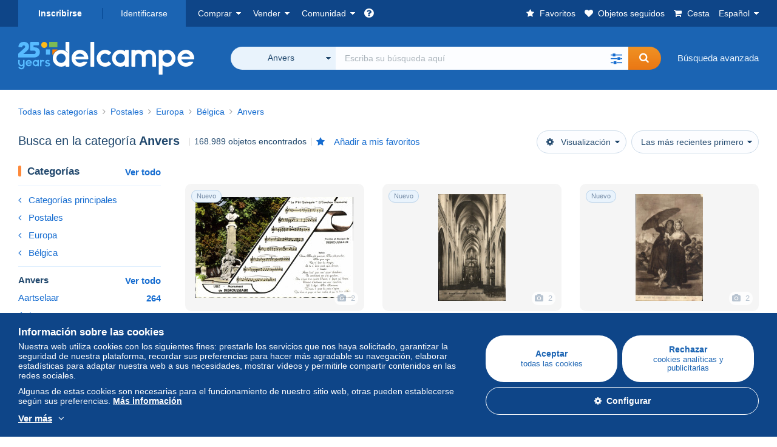

--- FILE ---
content_type: text/html; charset=UTF-8
request_url: https://www.delcampe.net/es/coleccionismo/postales/belgica/anvers/search
body_size: 55008
content:
<!DOCTYPE html>
<html lang="es">
    <head><title>Buscar en la categoría &quot;Anvers | Delcampe</title>
        <meta name="description" content="Descubra miles de objetos de colección en la categoría &quot;Anvers&quot; en Delcampe. Compre, venda e intercambie con apasionados de todo el mundo en el mayor mercado dedicado a los coleccionistas." />
        <meta name="viewport" content="width=device-width, initial-scale=1.0">
        <meta property="og:locale" content="es" />
        <meta property="og:type" content="website" />
        <meta property="og:site_name" content="Delcampe" />

        <meta property="og:title" content="Delcampe - El mercado de los coleccionistas" />
            <meta property="og:description" content="Delcampe reúne a los compradores y vendedores de objetos de colección de todo el mundo. ¡Únase a la comunidad y descubra objetos excepcionales!" />
            <meta property="og:url" content="https://www.delcampe.net/es/coleccionismo/postales/belgica/anvers/search" />
            <meta property="og:image" content="https://www.delcampe.net/images/logo-delcampe-social-media.jpg?v=1769668360" />
            <link rel="canonical" href="https://www.delcampe.net/es/coleccionismo/postales/belgica/anvers/search" />
            <link rel="alternate" hreflang="fr" href="https://www.delcampe.net/fr/collections/cartes-postales/belgique/anvers/search" />
    <link rel="alternate" hreflang="fr-BE" href="https://www.delcampe.net/fr/collections/cartes-postales/belgique/anvers/search" />
    <link rel="alternate" hreflang="fr-CA" href="https://www.delcampe.net/fr/collections/cartes-postales/belgique/anvers/search" />
    <link rel="alternate" hreflang="fr-CH" href="https://www.delcampe.net/fr/collections/cartes-postales/belgique/anvers/search" />
    <link rel="alternate" hreflang="fr-FR" href="https://www.delcampe.net/fr/collections/cartes-postales/belgique/anvers/search" />
    <link rel="alternate" hreflang="en" href="https://www.delcampe.net/en_GB/collectables/postcards/belgium/antwerp/search" />
    <link rel="alternate" hreflang="en-GB" href="https://www.delcampe.net/en_GB/collectables/postcards/belgium/antwerp/search" />
    <link rel="alternate" hreflang="en-US" href="https://www.delcampe.net/en_GB/collectables/postcards/belgium/antwerp/search" />
    <link rel="alternate" hreflang="en-CA" href="https://www.delcampe.net/en_GB/collectables/postcards/belgium/antwerp/search" />
    <link rel="alternate" hreflang="en-AU" href="https://www.delcampe.net/en_GB/collectables/postcards/belgium/antwerp/search" />
    <link rel="alternate" hreflang="de" href="https://www.delcampe.net/de/sammlerobjekte/ansichtskarten/belgien/antwerpen/search" />
    <link rel="alternate" hreflang="de-DE" href="https://www.delcampe.net/de/sammlerobjekte/ansichtskarten/belgien/antwerpen/search" />
    <link rel="alternate" hreflang="de-AT" href="https://www.delcampe.net/de/sammlerobjekte/ansichtskarten/belgien/antwerpen/search" />
    <link rel="alternate" hreflang="de-BE" href="https://www.delcampe.net/de/sammlerobjekte/ansichtskarten/belgien/antwerpen/search" />
    <link rel="alternate" hreflang="de-CH" href="https://www.delcampe.net/de/sammlerobjekte/ansichtskarten/belgien/antwerpen/search" />
    <link rel="alternate" hreflang="it" href="https://www.delcampe.net/it/collezionismo/cartoline/belgio/anvers/search" />
    <link rel="alternate" hreflang="it-IT" href="https://www.delcampe.net/it/collezionismo/cartoline/belgio/anvers/search" />
    <link rel="alternate" hreflang="nl" href="https://www.delcampe.net/nl/verzamelingen/postkaarten/belgie/antwerpen/search" />
    <link rel="alternate" hreflang="nl-BE" href="https://www.delcampe.net/nl/verzamelingen/postkaarten/belgie/antwerpen/search" />
    <link rel="alternate" hreflang="nl-NL" href="https://www.delcampe.net/nl/verzamelingen/postkaarten/belgie/antwerpen/search" />
<!-- generics -->
        <link rel="icon" type="image/x-icon" href="https://www.delcampe.net/favicon.ico?v=1769668360">
        <link rel="icon" href="https://www.delcampe.net/images/favicon/favicon-32.png?v=1769668360" sizes="32x32">
        <link rel="icon" href="https://www.delcampe.net/images/favicon/favicon-57.png?v=1769668360" sizes="57x57">
        <link rel="icon" href="https://www.delcampe.net/images/favicon/favicon-76.png?v=1769668360" sizes="76x76">
        <link rel="icon" href="https://www.delcampe.net/images/favicon/favicon-96.png?v=1769668360" sizes="96x96">
        <link rel="icon" href="https://www.delcampe.net/images/favicon/favicon-128.png?v=1769668360" sizes="128x128">
        <link rel="icon" href="https://www.delcampe.net/images/favicon/favicon-192.png?v=1769668360" sizes="192x192">
        <link rel="icon" href="https://www.delcampe.net/images/favicon/favicon-228.png?v=1769668360" sizes="228x228">

        <!-- Android -->
        <link rel="shortcut icon" sizes="196x196" href="https://www.delcampe.net/images/favicon/favicon-196.png?v=1769668360">

        <!-- iOS -->
        <link rel="apple-touch-icon" href="https://www.delcampe.net/images/favicon/favicon-120.png?v=1769668360" sizes="120x120">
        <link rel="apple-touch-icon" href="https://www.delcampe.net/images/favicon/favicon-152.png?v=1769668360" sizes="152x152">
        <link rel="apple-touch-icon" href="https://www.delcampe.net/images/favicon/favicon-180.png?v=1769668360" sizes="180x180">

        <!-- Windows 8 IE 10-->
        <meta name="msapplication-TileColor" content="#FFFFFF">
        <meta name="msapplication-TileImage" content="https://www.delcampe.net/images/favicon/favicon-144.png?v=1769668360">

        <!— Windows 8.1 + IE11 and above —>
        <meta name="msapplication-config" content="https://www.delcampe.net/images/favicon/browserconfig.xml?v=1769668360" />


        <link rel="stylesheet" href="https://www.delcampe.net/build/default/css/plugins/font-awesome.4fc9f6.css">
        <link rel="stylesheet" href="https://www.delcampe.net/build/default/css/plugins/flag-icon.822268.css">

        <link rel="stylesheet" href="https://www.delcampe.net/build/default/css/default.7f7d3a.css">
        <link rel="stylesheet" href="https://www.delcampe.net/build/default/css/marketplace.7423ba.css">

        <link rel="stylesheet" href="https://www.delcampe.net/build/default/css/page/print.806ec8.css">

            
    <link rel="stylesheet" href="https://www.delcampe.net/build/default/css/plugins/select2.093082.css">
    <link rel="stylesheet" href="https://www.delcampe.net/build/default/css/page/gallery.12e465.css">
    
        
        <!--[if lt IE 9]><script src="https://oss.maxcdn.com/html5shiv/3.7.2/html5shiv.min.js"></script><![endif]-->
        <!--[if lt IE 9]><script src="https://oss.maxcdn.com/respond/1.4.2/respond.min.js"></script><![endif]-->

        
        <script type="application/ld+json"></script>

        
                                </head>

            
    <body>

        



<header data-menu-container>
    <div class="menu-top" data-menu>
        <div class="container">
            <ul class="nls main-list">
    <li class="hide-min-sm">
        <a href="" class="go-back-menu" data-open-menu>Cerrar<i class="pull-right">&times;</i></a>
    </li>
    <li>
        <ul class="nls child-list"><li class="main-link register">
                    <a href="/es/my-account/register" class="font-bold">Inscribirse</a>
                </li><li class="main-link dropdown arrow-white login">
                        <a href="/es/my-account/login" class="hide-min-sm">Identificarse</a>
                        <a href="/es/my-account/login" class="dropdown-toggle hide-max-sm login-dropdown" data-toggle="dropdown" aria-expanded="false" data-signin-link>Identificarse</a>
                        <div class="dropdown-menu" role="form">
                            <form name="user_login" method="post" action="/es/my-account/login" autocomplete="off" novalidate="novalidate">
                                <input type="text" id="user_login_nickname" name="user_login[nickname]" required="required" focus="focus" placeholder="Nombre de usuario" class="form-control" />
                                <div class="pos-rel margin-top-xs">
                                    <input type="password" id="user_login_password" name="user_login[password]" required="required" data-display-password="" placeholder="Contraseña" class="form-control" />
                                    <a href="#" class="display-password show-password"
                                         data-link-password
                                         title="Mostrar contraseña"
                                         data-label-hide="Ocultar contraseña"
                                         data-label-show="Mostrar contraseña"
                                    ></a>
                                </div>
                                <div class="checkbox remember-me margin-top-xs margin-bottom-sm">
                                    <label for="remember_me" class="control-label flex v-top space-xs no-margin line-height-xs font-xs">
                                        <input type="checkbox" id="remember_me" name="_remember_me" checked>
                                        <span class="font-normal">Permanecer conectado en este aparato</span>
                                    </label>
                                </div>
                                <input type="hidden" name="_csrf_token" value="42e67dc850b9f0fd59.kcQtLI07goKkEfraOqBkngOCnrGMp6nNl2Drs4ZQenM.-656VM5o4NHhKbiKSeQjqzPnr4XDkpi_pjeE5vMIFTjUkBVz3nDM68wkzg">
                                <input type="hidden" name="_target_path" value="https://www.delcampe.net/es/coleccionismo/postales/belgica/anvers/search">
                                <button type="submit" class="btn-block btn-orange margin-top-xs">Identificarse</button>
                                <a href="/es/my-account/reset-password" class="text-center">¿Ha olvidado su seudónimo o contraseña?</a>
                            <input type="hidden" id="user_login__token" name="user_login[_token]" data-controller="csrf-protection" value="bdcae6ca03c747b8749fa384013d.e6ew_348xkApCm8ikt61p06U3b2YUYJB2EgcDWozWR8.EMHfoBtfoCdBej9z_J2Y0gH3n-j9Feg3jjtmbgBSLjIe7fypSGuQdx5lJg" /></form>
                        </div>
                    </li></ul>
    </li>
    <li>
        <ul class="nls child-list">
            <li class="dropdown arrow-white buy-menu" data-parent-slide>
                <a href="/es/coleccionismo/buy/purchases/purchased-items" class="dropdown-toggle" data-toggle="dropdown" role="button" aria-expanded="false" rel="nofollow" data-toggle-menu>Comprar</a>
                <div class="dropdown-menu" role="menu" data-slide>
                    <div class="flex md-1">
                        
<ul class="nls links-list">
    <li data-parent-slide>
        <span class="list-title" data-toggle-menu>Buscar</span>
        <ul class="nls sub-menu-slide" data-slide>
            <li><a href="/es/coleccionismo/search/by-keywords">Búsqueda avanzada</a></li>
            <li class="margin-top-sm"><a href="/es/coleccionismo/category">Todas las categorías</a></li>
                            <li><a href="/es/vintage">Universo Vintage</a></li>
                        <li><a href="/es/prestige/catalogs/list/opened">Catálogos Casas de Subastas</a></li>
            <li>
                <a href="/es/coleccionismo/search?has_promo_only=1" class="green">
                    Todos los descuentos
                    <span class="label-green font-xs padding-h-xs border-radius-md"><i class="fa fa-scissors"></i></span>
                </a>
            </li>
            <li class="margin-top-sm"><a href="/es/coleccionismo/top-stores"rel="nofollow">Top Tiendas</a></li>
        </ul>
    </li>
    <li data-parent-slide>
        <span class="list-title" data-toggle-menu>Mis favoritos</span>
        <ul class="nls sub-menu-slide" data-slide>
            <li><a href="/es/coleccionismo/buy/favorites/watching-list"rel="nofollow">Objetos seguidos</a></li>
            <li><a href="/es/coleccionismo/favorites/favorites-list"rel="nofollow">Búsquedas favoritas</a></li>
            <li><a href="/es/buy/favorites/favorites-list"rel="nofollow">Gestionar mis favoritos</a></li>
        </ul>
    </li>
</ul>
<ul class="nls links-list">
    <li data-parent-slide>
        <span class="list-title" data-toggle-menu>Mis pujas</span>
        <ul class="nls sub-menu-slide" data-slide>
            <li><a href="/es/coleccionismo/buy/bids/ongoing"rel="nofollow">Activas</a></li>
            <li><a href="/es/coleccionismo/buy/bids/lost"rel="nofollow">Perdidas</a></li>
            <li><a href="/es/items/lower-offers/proposed"rel="nofollow">Inferiores</a></li>
            <li><a href="/es/coleccionismo/buy/bids/bid-group-proposed"rel="nofollow">Agrupadas</a></li>
            <li><a href="/es/coleccionismo/buy/bids/auction-house"rel="nofollow">Casas de subastas</a></li>
        </ul>
    </li>
    <li data-parent-slide>
        <span class="list-title" data-toggle-menu>Mis compras</span>
        <ul class="nls sub-menu-slide" data-slide>
            <li><a href="/es/coleccionismo/buy/purchases/purchased-items"rel="nofollow">Todas</a></li>
            <li><a href="/es/coleccionismo/buy/purchases/awaiting-invoice"rel="nofollow">Pendientes de factura</a></li>
            <li><a href="/es/coleccionismo/buy/purchases/awaiting-payment"rel="nofollow">A pagar</a></li>
            <li><a href="/es/coleccionismo/buy/purchases/awaiting-shipment"rel="nofollow">A recibir</a></li>
            <li><a href="/es/coleccionismo/buy/purchases/received"rel="nofollow">Recibidas</a></li>
            <li><a href="/es/coleccionismo/buy/purchases/archived"rel="nofollow">Archivadas</a></li>
        </ul>
    </li>
</ul>
<ul class="nls links-list">
    <li data-parent-slide>
        <span class="list-title" data-toggle-menu>Mis valoraciones</span>
        <ul class="nls sub-menu-slide" data-slide>
            <li><a href="/es/coleccionismo/buy/feedback/leave-feedback"rel="nofollow">Pendientes de valorar</a></li>
            <li><a href="/es/coleccionismo/buy/feedback/received-list"rel="nofollow">Recibidas</a></li>
            <li><a href="/es/coleccionismo/buy/feedback/given-list"rel="nofollow">Dadas</a></li>
        </ul>
    </li>
    <li data-parent-slide>
        <span class="list-title" data-toggle-menu>Historial</span>
        <ul class="nls sub-menu-slide" data-slide>
            <li><a href="/es/coleccionismo/buy/purchases/purchased-items/list"rel="nofollow">Objetos comprados</a></li>
        </ul>
    </li>
    <li class="more-links" data-parent-slide>
        <span class="list-title hide-min-sm" data-toggle-menu>Más enlaces</span>
        <ul class="nls sub-menu-slide" data-slide>
            <li><a href="/es/coleccionismo/buy/buying-stats"rel="nofollow">Estadísticas de compras</a></li>
            <li><a href="/es/my-account/blacklist/i-block-sellers"rel="nofollow">Lista negra de vendedores</a></li>
        </ul>
    </li>
</ul>                        
    <ul class="payments-menu nls links-list">
        <li data-parent-slide><span class="list-title" data-toggle-menu>Pagos</span>
            <ul class="nls sub-menu-slide" data-slide>
                <li><a href="/es/payments"rel="nofollow">Historial de pagos</a></li><li><a href="/es/coleccionismo/buy/purchases/awaiting-payment"rel="nofollow">Pagar mis compras</a></li>
            </ul>
        </li></ul>                    </div>
                </div>
            </li>
            <li class="dropdown arrow-white sell-menu" data-parent-slide>
                <a href="/es/coleccionismo/item/sell" class="dropdown-toggle" data-toggle="dropdown" role="button" aria-expanded="false" rel="nofollow" data-toggle-menu>Vender</a>
                <div class="dropdown-menu" role="menu" data-slide><div class="flex md-1">
                        
<ul class="nls links-list">
    <li class="put-on-sale" data-parent-slide>
        <a href="/es/coleccionismo/item/sell" class="btn-orange btn-big btn-block">Poner en venta</a>
        <div class="text-center margin-top-xs"><a href="/es/selling-methods">Métodos de venta</a></div>
    </li>
    <li class="more-links" data-parent-slide>
        <span class="list-title" data-toggle-menu>Mis objetos en venta</span>
        <ul class="nls sub-menu-slide" data-slide>
            <li><a href="/es/coleccionismo/sell/item-for-sale/pending"rel="nofollow">Planificados</a></li>
            <li><a href="/es/coleccionismo/sell/item-for-sale/ongoing"rel="nofollow">Activos</a></li>
            <li><a href="/es/coleccionismo/sell/item-for-sale/ongoing-with-offers"rel="nofollow">Activos con pujas</a></li>
            <li><a href="/es/items/lower-offers/received"rel="nofollow">Pujas inferiores recibidas</a></li>
            <li><a href="/es/coleccionismo/sell/item-for-sale/bid-group-received"rel="nofollow">Pujas agrupadas recibidas</a></li>
            <li><a href="/es/coleccionismo/sell/item/relist-as-new"rel="nofollow">Volver a poner como nuevo</a></li>
        </ul>
    </li>
    <li data-parent-slide>
        <span class="list-title" data-toggle-menu>Cambios múltiples</span>
        <ul class="nls sub-menu-slide" data-slide>
            <li><a href="/es/sell/apply-shipping-model"rel="nofollow">Gestión de los gastos de envío</a></li>
            <li><a href="/es/coleccionismo/sell/multiple-edit"rel="nofollow">Cambios múltiples</a></li>
        </ul>
    </li>
    <li data-parent-slide>
        <span class="list-title" data-toggle-menu>Mis descuentos Tienda</span>
        <ul class="nls sub-menu-slide" data-slide>
            <li><a href="/es/store-deals/create"rel="nofollow">Crear un descuento</a></li>
            <li><a href="/es/store-deals"rel="nofollow">Gestionar mis descuentos</a></li>
        </ul>
    </li>
</ul>
<ul class="nls links-list">
    <li data-parent-slide>
        <span class="list-title" data-toggle-menu>Mis objetos vendidos</span>
        <ul class="nls sub-menu-slide" data-slide>
            <li><a href="/es/coleccionismo/sell/sold-items/list"rel="nofollow">Todos</a></li>
            <li><a href="/es/coleccionismo/sell/sold-items/to-invoice"rel="nofollow">A facturar</a></li>
            <li><a href="/es/coleccionismo/sell/sold-items/invoiced"rel="nofollow">Facturados</a></li>
            <li><a href="/es/coleccionismo/sell/sold-items/to-send"rel="nofollow">A enviar</a></li>
            <li><a href="/es/coleccionismo/sell/sold-items/sent"rel="nofollow">Enviados</a></li>
            <li><a href="/es/coleccionismo/sell/sold-items/archived"rel="nofollow">Archivados</a></li>
        </ul>
    </li>
    <li data-parent-slide>
        <span class="list-title" data-toggle-menu>Mis objetos no vendidos</span>
        <ul class="nls sub-menu-slide" data-slide>
            <li><a href="/es/coleccionismo/sell/unsold-items/closed-list"rel="nofollow">Cerrados</a></li>
            <li><a href="/es/coleccionismo/sell/unsold-items/archived-list"rel="nofollow">Archivados</a></li>
        </ul>
    </li>
    <li data-parent-slide>
        <div class="list-title">
            <ul class="list-border-grey flex v-center line-height-sm">
                <li data-toggle-menu>Mi tienda</li></ul>
        </div>
        <ul class="nls sub-menu-slide" data-slide>
                            <li><a href="/es/store-settings/fiscal-informations"rel="nofollow">Configurar mi tienda</a></li>
                        <li class="margin-top-xs"><a href="/es/items/import"rel="nofollow">Easy Uploader</a></li>
        </ul>
    </li>
</ul>
<ul class="nls links-list">
    <li data-parent-slide>
        <span class="list-title" data-toggle-menu>Mis valoraciones</span>
        <ul class="nls sub-menu-slide" data-slide>
            <li><a href="/es/coleccionismo/sell/feedback/leave-feedback"rel="nofollow">Pendientes de valorar</a></li>
            <li><a href="/es/coleccionismo/sell/feedback/received-list"rel="nofollow">Recibidas</a></li>
            <li><a href="/es/coleccionismo/sell/feedback/given-list"rel="nofollow">Dadas</a></li>
        </ul>
    </li>
    <li data-parent-slide>
        <span class="list-title" data-toggle-menu>Historial</span>
        <ul class="nls sub-menu-slide" data-slide>
            <li><a href="/es/coleccionismo/sell/sold-items/items-list"rel="nofollow">Objetos vendidos</a></li>
        </ul>
    </li>
    <li class="more-links" data-parent-slide>
        <span class="list-title hide-min-sm" data-toggle-menu>Más enlaces</span>
        <ul class="nls sub-menu-slide" data-slide>
            <li><a href="/es/coleccionismo/sell/selling-stats"rel="nofollow">Estadísticas de ventas</a></li>
            <li><a href="/es/my-account/blacklist/i-block-buyers"rel="nofollow">Lista negra de compradores</a></li>
            <li class="margin-top-sm padding-top-sm border-top-blue-grey"><a href="/es/forum-estimation">Estimar mi objeto</a></li>
        </ul>
    </li>
</ul>
                        
    <ul class="payments-menu nls links-list">
        <li data-parent-slide><span class="list-title" data-toggle-menu>Pagos</span>
            <ul class="nls sub-menu-slide" data-slide>
                <li><a href="/es/payments"rel="nofollow">Historial de pagos</a></li><li><a href="/es/coleccionismo/buy/purchases/awaiting-payment"rel="nofollow">Pagar mis compras</a></li>
            </ul>
        </li></ul>                    </div>
                </div>
            </li>
            <li class="dropdown arrow-white community-menu" data-parent-slide>
                <a href="/es/forum" class="dropdown-toggle" data-toggle="dropdown" role="button" aria-expanded="false" rel="nofollow" data-toggle-menu>Comunidad</a>
                <div class="dropdown-menu" role="menu" data-slide>
                    <div class="flex md-1">
                        

<ul class="nls links-list">
    <li><a href="/es/community">Comunidad de Delcampe</a></li>
    <li><a href="/es/forum"rel="nofollow">Foro</a></li>
    <li><a href="/es/agenda/"rel="nofollow">Agenda</a></li>
    <li><a href="/es/youtube"rel="nofollow">Vídeos</a></li>
    <li><a href="https://blog.delcampe.net/es" target="_blank">Blog</a></li>
    <li>
        <ul class="nls list-inline margin-top-lg">
            <li><a href="https://www.facebook.com/delcampe" class="button-social facebook" title="Facebook" target="_blank" rel="nofollow noopener noreferrer"><i class="fa fa-facebook"></i></a></li>
            <li><a href="https://www.linkedin.com/company/delcampe-international-sprl" class="button-social linkedin" title="Linkedin" target="_blank" rel="nofollow noopener noreferrer"><i class="fa fa-linkedin"></i></a></li>
            <li><a href="https://www.youtube.com/delcampeofficial" class="button-social youtube" title="Youtube" target="_blank" rel="nofollow noopener noreferrer"><i class="fa fa-youtube-play"></i></a></li>
            <li><a href="https://twitter.com/Delcampe" class="button-social twitter" title="Twitter" target="_blank" rel="nofollow noopener noreferrer"><span class="fa-twitter-x"></span></a></li>
            <li><a href="https://www.instagram.com/delcampe_official" class="button-social instagram" title="Instagram" target="_blank" rel="nofollow noopener noreferrer"><i class="fa fa-instagram"></i></a></li>
            <li><a href="https://pinterest.com/delcampe_marketplace" class="button-social pinterest" title="Pinterest" target="_blank" rel="nofollow noopener noreferrer"><i class="fa fa-pinterest"></i></a></li>
        </ul>
    </li>
</ul>

<div class="main">
    <div class="flex md-1"><ul id="blog-post" class="nls links-list bg-blue-light"><li>
                        <a href="https://blog.delcampe.net/es/reconocera-a-estos-famosos-premios-nobel/" class="flex md-1 space-sm v-center" target="_blank">
                                                                                            <img src="https://blog.delcampe.net/wp-content/uploads/2025/12/Nobel-96x57.jpg" alt="¿Reconocerá a estos famosos premios Nobel?" class="no-margin-bottom" loading="lazy" data-original="https://blog.delcampe.net/wp-content/uploads/2025/12/Nobel-96x57.jpg" data-lazyload-menu>
                                                        <p class="no-margin-bottom">¿Reconocerá a estos famosos premios Nobel?</p>
                        </a>
                    </li><li>
                        <a href="https://blog.delcampe.net/es/las-mejores-ventas-delcampe-enero-2026/" class="flex md-1 space-sm v-center" target="_blank">
                                                                                            <img src="https://blog.delcampe.net/wp-content/uploads/2026/01/PriceWatch_Janvier_2026_Blog5-96x57.jpg" alt="Las mejores ventas Delcampe enero 2026" class="no-margin-bottom" loading="lazy" data-original="https://blog.delcampe.net/wp-content/uploads/2026/01/PriceWatch_Janvier_2026_Blog5-96x57.jpg" data-lazyload-menu>
                                                        <p class="no-margin-bottom">Las mejores ventas Delcampe enero 2026</p>
                        </a>
                    </li></ul><ul id="agenda" class="nls links-list bg-blue-light flex v-center">
            <li class="flex space-md v-center">
                <a href="/es/agenda/"><img src="https://www.delcampe.net/images/homepage/agenda.jpg?v=1769668360" alt="Agenda"></a>
                <span>
                    <strong>¡Descubra la agenda de los coleccionistas!</strong>
                    <a href="/es/agenda/" class="btn-orange">Descubra la agenda</a>
                </span>
            </li>
        </ul>
    </div>
    <div class="menu-community-youtube flex md-1">
                    <div class="links-list">
                <div class="flex space-md v-center">
                    <a href="https://www.youtube.com/watch?v=Gg0ApiuMH4I&amp;list=PLFD6XaVCwAhFsT2RrABRUP6U59iJbGQIl" class="link-video" target="_blank">
                        <img src="https://i.ytimg.com/vi/Gg0ApiuMH4I/mqdefault.jpg" alt="INSÓLITO: ¡Descubra el SELLO con un SORPRENDENTE ERROR DE FECHA! | El Mundo de la Colección" width="125" height="70" loading="lazy">
                    </a>
                    <a href="https://www.youtube.com/watch?v=Gg0ApiuMH4I&amp;list=PLFD6XaVCwAhFsT2RrABRUP6U59iJbGQIl" class="line-height-xs">INSÓLITO: ¡Descubra el SELLO con un SORPRENDENTE ERROR DE FECHA! | El Mundo de la Colección</a>
                </div>
            </div>
                    <div class="links-list">
                <div class="flex space-md v-center">
                    <a href="https://www.youtube.com/watch?v=t8wDJAqxxqA&amp;list=PLFD6XaVCwAhGT98UT4xTqDlM9xjacnV7i" class="link-video" target="_blank">
                        <img src="https://i.ytimg.com/vi/t8wDJAqxxqA/mqdefault.jpg" alt="LAS VENTAS + HERMOSAS de Delcampe (enero de 2026)  |  Los objetos de colección del mercado" width="125" height="70" loading="lazy">
                    </a>
                    <a href="https://www.youtube.com/watch?v=t8wDJAqxxqA&amp;list=PLFD6XaVCwAhGT98UT4xTqDlM9xjacnV7i" class="line-height-xs">LAS VENTAS + HERMOSAS de Delcampe (enero de 2026)  |  Los objetos de colección del mercado</a>
                </div>
            </div>
            </div>
</div>                    </div>
                </div>
            </li>
        </ul>
    </li>
    <li class="main">
        <ul class="nls child-list">
            <li class="no-dropdown helpcenter">
                <a href="/es/help-center" target="_blank" title="help_center.general_title">
                    <i class="fa fa-question-circle in-block"></i>
                    <span class="hide">Centro de ayuda</span>
                </a>
            </li>
            <li class="align-right no-dropdown favorites">
                <a href="/es/coleccionismo/favorites/favorites-list" title="Mis favoritos" rel="nofollow">
                    <i class="fa fa-star in-block"></i>
                    <span class="hide-lg">Favoritos</span>
                </a>
            </li>
            <li class="no-dropdown watching-list">
                <a href="/es/coleccionismo/buy/favorites/watching-list" title="Objetos seguidos" rel="nofollow">
                    <i class="fa fa-heart in-block"></i>
                    <span class="hide-lg">Objetos seguidos</span>
                </a>
            </li>
            <li class="no-dropdown basket-container">
                <a href="/es/coleccionismo/basket" class="basket" title="Mi cesta" rel="nofollow" data-go-basket>
                    <i class="fa fa-shopping-cart in-block"></i>
                    <span class="hide-lg">Cesta</span></a>
            </li>
                        <li class="dropdown arrow-white langages not-full-width" data-parent-slide>
                    <a href="#" class="dropdown-toggle" data-toggle="dropdown" aria-expanded="false" data-toggle-menu>Español</a>
                    <ul class="dropdown-menu small-dropdown" role="menu" data-slide><li><a href="https://www.delcampe.net/fr/collections/cartes-postales/belgique/anvers/search">Français</a></li><li><a href="https://www.delcampe.net/en_GB/collectables/postcards/belgium/antwerp/search">English (United Kingdom)</a></li><li><a href="https://www.delcampe.net/en_US/collectibles/postcards/belgium/antwerp/search">English (United States)</a></li><li><a href="https://www.delcampe.net/nl/verzamelingen/postkaarten/belgie/antwerpen/search">Nederlands</a></li><li><a href="https://www.delcampe.net/de/sammlerobjekte/ansichtskarten/belgien/antwerpen/search">Deutsch</a></li><li><a href="https://www.delcampe.net/it/collezionismo/cartoline/belgio/anvers/search">Italiano</a></li></ul>
                </li></ul>
    </li></ul>
        </div>
    </div>
    <div class="header-main data-search-bar" data-search-bar>
        <div class="container">
            <div class="header-container">
                <button type="button" class="menu-mobile hide-min-sm" data-target=".header-menu" data-open-menu><i class="fa fa-bars"></i></button><div class="header-logo">
    <a href="/es/coleccionismo/" class="logo-delcampe"><img src="https://www.delcampe.net/images/logo-delcampe-25-ans.svg?v=1769668360" width="290" height="54" alt="Logo Delcampe"></a>
        </div><div class="header-search">
                    <form name="search-top" method="get" action="/es/coleccionismo/search" class="form-main-search flex space-sm v-center" id="search" data-js="search" novalidate="novalidate">
<div class="full-width pos-rel">
    <div class="search-bar dropdown-with-checkbox form-flex">
        <div class="dropdown">
            <button class="search-filter dropdown-toggle" data-toggle="dropdown" aria-haspopup="true" aria-expanded="false" type="button" data-placement="bottom">
                <span class="filter-label" data-by-category="Por categoría [{numberOfCategories}]">Todas las páginas Delcampe</span>
            </button>
            <div class="dropdown-menu text-left no-border-radius-right">
                <ul class="dropdown-menu-checked-list" role="menu">
                    <li class="strong">
                        <div class="checkbox">
                                                            <label class="control-label"><input type="checkbox" name="all-delcampe"/>Todas las páginas Delcampe</label>
                                                    </div>
                    </li>
                    <li class="divider">&nbsp;</li>
                    <li class="title font-bold">Categorías populares</li>
                                                                <li>
                            <div class="checkbox">
                                <label for="categories_0">
                                    <input type="checkbox" id="categories_0" name="categories[]" value="30001" data-category-check>
                                    Sellos
                                </label>
                            </div>
                        </li>
                                                                    <li>
                            <div class="checkbox">
                                <label for="categories_1">
                                    <input type="checkbox" id="categories_1" name="categories[]" value="30002" data-category-check>
                                    Postales
                                </label>
                            </div>
                        </li>
                                                                    <li>
                            <div class="checkbox">
                                <label for="categories_2">
                                    <input type="checkbox" id="categories_2" name="categories[]" value="30003" data-category-check>
                                    Monedas &amp; Billetes
                                </label>
                            </div>
                        </li>
                                                                    <li>
                            <div class="checkbox">
                                <label for="categories_3">
                                    <input type="checkbox" id="categories_3" name="categories[]" value="34443" data-category-check>
                                    Fotografía
                                </label>
                            </div>
                        </li>
                                                                <li class="title font-bold">Categorías</li>
                                            <li>
                            <div class="checkbox">
                                <label for="categories_4">
                                    <input type="checkbox" id="categories_4"
                                           name="categories[]"                                            value="34442" data-category-check>
                                    Arte y Antigüedades
                                </label>
                            </div>
                        </li>
                                                                    <li>
                            <div class="checkbox">
                                <label for="categories_5">
                                    <input type="checkbox" id="categories_5"
                                           name="categories[]"                                            value="34440" data-category-check>
                                    Bar &amp; Alimentación
                                </label>
                            </div>
                        </li>
                                                                    <li>
                            <div class="checkbox">
                                <label for="categories_6">
                                    <input type="checkbox" id="categories_6"
                                           name="categories[]"  checked                                            value="8808" data-category-check>
                                    Anvers
                                </label>
                            </div>
                        </li>
                                                                    <li>
                            <div class="checkbox">
                                <label for="categories_7">
                                    <input type="checkbox" id="categories_7"
                                           name="categories[]"                                            value="7731" data-category-check>
                                    Ciencia &amp; Tecnología
                                </label>
                            </div>
                        </li>
                                                                    <li>
                            <div class="checkbox">
                                <label for="categories_8">
                                    <input type="checkbox" id="categories_8"
                                           name="categories[]"                                            value="6378" data-category-check>
                                    Cine, TV &amp; Video
                                </label>
                            </div>
                        </li>
                                                                    <li>
                            <div class="checkbox">
                                <label for="categories_9">
                                    <input type="checkbox" id="categories_9"
                                           name="categories[]"                                            value="12472" data-category-check>
                                    Deportes
                                </label>
                            </div>
                        </li>
                                                                    <li>
                            <div class="checkbox">
                                <label for="categories_10">
                                    <input type="checkbox" id="categories_10"
                                           name="categories[]"                                            value="34433" data-category-check>
                                    Discos de vinilo
                                </label>
                            </div>
                        </li>
                                                                    <li>
                            <div class="checkbox">
                                <label for="categories_11">
                                    <input type="checkbox" id="categories_11"
                                           name="categories[]"                                            value="30008" data-category-check>
                                    Documentos antiguos
                                </label>
                            </div>
                        </li>
                                                                    <li>
                            <div class="checkbox">
                                <label for="categories_12">
                                    <input type="checkbox" id="categories_12"
                                           name="categories[]"                                            value="14591" data-category-check>
                                    Fiestas &amp; Eventos
                                </label>
                            </div>
                        </li>
                                                                    <li>
                            <div class="checkbox">
                                <label for="categories_13">
                                    <input type="checkbox" id="categories_13"
                                           name="categories[]"                                            value="34443" data-category-check>
                                    Fotografía
                                </label>
                            </div>
                        </li>
                                                                    <li>
                            <div class="checkbox">
                                <label for="categories_14">
                                    <input type="checkbox" id="categories_14"
                                           name="categories[]"                                            value="1752" data-category-check>
                                    Hadas (sorpresas)
                                </label>
                            </div>
                        </li>
                                                                    <li>
                            <div class="checkbox">
                                <label for="categories_15">
                                    <input type="checkbox" id="categories_15"
                                           name="categories[]"                                            value="34441" data-category-check>
                                    Joyas &amp; Relojería
                                </label>
                            </div>
                        </li>
                                                                    <li>
                            <div class="checkbox">
                                <label for="categories_16">
                                    <input type="checkbox" id="categories_16"
                                           name="categories[]"                                            value="34437" data-category-check>
                                    Juegos, juguetes &amp; Figurines
                                </label>
                            </div>
                        </li>
                                                                    <li>
                            <div class="checkbox">
                                <label for="categories_17">
                                    <input type="checkbox" id="categories_17"
                                           name="categories[]"                                            value="1898" data-category-check>
                                    Kinder &amp; Diddl
                                </label>
                            </div>
                        </li>
                                                                    <li>
                            <div class="checkbox">
                                <label for="categories_18">
                                    <input type="checkbox" id="categories_18"
                                           name="categories[]"                                            value="30004" data-category-check>
                                    Libros, Revistas, Cómics
                                </label>
                            </div>
                        </li>
                                                                    <li>
                            <div class="checkbox">
                                <label for="categories_19">
                                    <input type="checkbox" id="categories_19"
                                           name="categories[]"                                            value="21607" data-category-check>
                                    Magnetos
                                </label>
                            </div>
                        </li>
                                                                    <li>
                            <div class="checkbox">
                                <label for="categories_20">
                                    <input type="checkbox" id="categories_20"
                                           name="categories[]"                                            value="34436" data-category-check>
                                    Militares
                                </label>
                            </div>
                        </li>
                                                                    <li>
                            <div class="checkbox">
                                <label for="categories_21">
                                    <input type="checkbox" id="categories_21"
                                           name="categories[]"                                            value="1748" data-category-check>
                                    Minerales &amp; Fósiles
                                </label>
                            </div>
                        </li>
                                                                    <li>
                            <div class="checkbox">
                                <label for="categories_22">
                                    <input type="checkbox" id="categories_22"
                                           name="categories[]"                                            value="34435" data-category-check>
                                    Modelismo
                                </label>
                            </div>
                        </li>
                                                                    <li>
                            <div class="checkbox">
                                <label for="categories_23">
                                    <input type="checkbox" id="categories_23"
                                           name="categories[]"                                            value="30003" data-category-check>
                                    Monedas &amp; Billetes
                                </label>
                            </div>
                        </li>
                                                                    <li>
                            <div class="checkbox">
                                <label for="categories_24">
                                    <input type="checkbox" id="categories_24"
                                           name="categories[]"                                            value="34434" data-category-check>
                                    Música &amp; Instrumentos
                                </label>
                            </div>
                        </li>
                                                                    <li>
                            <div class="checkbox">
                                <label for="categories_25">
                                    <input type="checkbox" id="categories_25"
                                           name="categories[]"                                            value="4222" data-category-check>
                                    Objetos de oficina
                                </label>
                            </div>
                        </li>
                                                                    <li>
                            <div class="checkbox">
                                <label for="categories_26">
                                    <input type="checkbox" id="categories_26"
                                           name="categories[]"                                            value="1892" data-category-check>
                                    Objetos para fumadores
                                </label>
                            </div>
                        </li>
                                                                    <li>
                            <div class="checkbox">
                                <label for="categories_27">
                                    <input type="checkbox" id="categories_27"
                                           name="categories[]"                                            value="8411" data-category-check>
                                    Pasatiempos creativos
                                </label>
                            </div>
                        </li>
                                                                    <li>
                            <div class="checkbox">
                                <label for="categories_28">
                                    <input type="checkbox" id="categories_28"
                                           name="categories[]"                                            value="1742" data-category-check>
                                    Perfumes &amp; Belleza
                                </label>
                            </div>
                        </li>
                                                                    <li>
                            <div class="checkbox">
                                <label for="categories_29">
                                    <input type="checkbox" id="categories_29"
                                           name="categories[]"                                            value="30007" data-category-check>
                                    Pin
                                </label>
                            </div>
                        </li>
                                                                    <li>
                            <div class="checkbox">
                                <label for="categories_30">
                                    <input type="checkbox" id="categories_30"
                                           name="categories[]"                                            value="18840" data-category-check>
                                    Plantas, Semillas y Bulbos
                                </label>
                            </div>
                        </li>
                                                                    <li>
                            <div class="checkbox">
                                <label for="categories_31">
                                    <input type="checkbox" id="categories_31"
                                           name="categories[]"                                            value="30002" data-category-check>
                                    Postales
                                </label>
                            </div>
                        </li>
                                                                    <li>
                            <div class="checkbox">
                                <label for="categories_32">
                                    <input type="checkbox" id="categories_32"
                                           name="categories[]"                                            value="1955" data-category-check>
                                    Publicidad
                                </label>
                            </div>
                        </li>
                                                                    <li>
                            <div class="checkbox">
                                <label for="categories_33">
                                    <input type="checkbox" id="categories_33"
                                           name="categories[]"                                            value="7540" data-category-check>
                                    Religión &amp; Esoterismo
                                </label>
                            </div>
                        </li>
                                                                    <li>
                            <div class="checkbox">
                                <label for="categories_34">
                                    <input type="checkbox" id="categories_34"
                                           name="categories[]"                                            value="6367" data-category-check>
                                    Ropa y textiles de época
                                </label>
                            </div>
                        </li>
                                                                    <li>
                            <div class="checkbox">
                                <label for="categories_35">
                                    <input type="checkbox" id="categories_35"
                                           name="categories[]"                                            value="30001" data-category-check>
                                    Sellos
                                </label>
                            </div>
                        </li>
                                                                    <li>
                            <div class="checkbox">
                                <label for="categories_36">
                                    <input type="checkbox" id="categories_36"
                                           name="categories[]"                                            value="34439" data-category-check>
                                    Tarjetas de Colección modernas
                                </label>
                            </div>
                        </li>
                                                                    <li>
                            <div class="checkbox">
                                <label for="categories_37">
                                    <input type="checkbox" id="categories_37"
                                           name="categories[]"                                            value="30006" data-category-check>
                                    Tarjetas telefónicas
                                </label>
                            </div>
                        </li>
                                                                    <li>
                            <div class="checkbox">
                                <label for="categories_38">
                                    <input type="checkbox" id="categories_38"
                                           name="categories[]"                                            value="2767" data-category-check>
                                    Transporte
                                </label>
                            </div>
                        </li>
                                                                    <li>
                            <div class="checkbox">
                                <label for="categories_39">
                                    <input type="checkbox" id="categories_39"
                                           name="categories[]"                                            value="34438" data-category-check>
                                    Videojuegos
                                </label>
                            </div>
                        </li>
                                                            </ul>
            </div>
        </div>
        <div class="main pos-rel">
            <div class="dropdown quick-advanced-search">
    <a href="" class="dropdown-toggle" role="button" data-toggle="dropdown" aria-expanded="true" title="Búsqueda avanzada">
        <i class="fa fa-sliders blue-link font-xxxl" aria-hidden="true"></i>
    </a>
    <div class="dropdown-menu text-left" data-dropdown-select>
        <div class="flex space-xs all-2 sm-1 v-center">
            <strong>Modo de buscar</strong><select id="search_mode" name="search_mode" class="form-control"><option value="all" selected="selected">Todas esas palabras</option><option value="any">Una de esas palabras</option><option value="phrase">Frase exacta</option><option value="extended">Sintaxis avanzada</option></select><strong>Términos a excluir <a href="" class="info-tooltip" data-toggle="tooltip" data-original-title="(separados por «,»)" data-placement="right"><i class="fa fa-info"></i></a></strong><input type="text" id="excluded_terms" name="excluded_terms" class="form-control" /></div>

        <div class="form-group no-margin margin-top-sm">
            <strong class="control-label in-block margin-bottom-xs">Buscar en</strong>
            <div class="bloc-white bloc-xs border-radius-xxl flex space-sm v-center">
                <span class="main no-margin padding-left-xs">Descripciones</span>
                    <div class="form-group">
                <div>
            
                    <div class="switch-on-off in-block" data-switch>
        <label for="is_searchable_in_descriptions">
            <input type="checkbox" id="is_searchable_in_descriptions" name="is_searchable_in_descriptions" value="1"id="is_searchable_in_descriptions" name="is_searchable_in_descriptions" activated="form.choice_type_true" desactivated="form.choice_type_false">
            <span class="switch-text switch-text-yes">Sí</span>
            <span class="switch-text switch-text-no">No</span>
            <span class="switch-circle"></span>
        </label>
    </div>

        </div>
    </div>

            </div>
        </div>

        <div class="form-group no-margin margin-top-xs">
            <div class="bloc-white bloc-xs border-radius-xxl flex space-sm v-center">
                <span class="main no-margin padding-left-xs">Traducciones</span>
                    <div class="form-group">
                <div>
            
                    <div class="switch-on-off in-block" data-switch>
        <label for="is_searchable_in_translations">
            <input type="checkbox" id="is_searchable_in_translations" name="is_searchable_in_translations" value="1"id="is_searchable_in_translations" name="is_searchable_in_translations" activated="form.choice_type_true" desactivated="form.choice_type_false">
            <span class="switch-text switch-text-yes">Sí</span>
            <span class="switch-text switch-text-no">No</span>
            <span class="switch-circle"></span>
        </label>
    </div>

        </div>
    </div>

            </div>
        </div>
    </div>
</div>            <div data-search-bar-box>
                <input type="search" id="term" name="term" aria-label="global_search.search_label" placeholder="Escriba su búsqueda aquí" class="form-control" />
            </div>
        </div>
                    <input type="hidden" name="payment_methods[]" value="paypal">
                    <input type="hidden" name="payment_methods[]" value="delcampe_pay">
                    <input type="hidden" name="payment_methods[]" value="bank_transfer">
                    <input type="hidden" name="payment_methods[]" value="visa">
                    <input type="hidden" name="payment_methods[]" value="mastercard">
                    <input type="hidden" name="payment_methods[]" value="bcmc">
                    <input type="hidden" name="payment_methods[]" value="ideal">
                    <input type="hidden" name="payment_methods[]" value="maestro">
                            <input type="hidden" name="show_types[]" value="fixed_price">
                    <input type="hidden" name="show_types[]" value="bids_with_offer">
                    <input type="hidden" name="show_types[]" value="bids_without_offer">
                    <input type="hidden" name="show_types[]" value="auction_houses">
                <input type="hidden" name="display_state" value="ongoing">
        <input type="hidden" name="started_days" value="">
        <input type="hidden" name="started_hours" value="">
        <input type="hidden" name="ended_hours" value="">
        <input type="hidden" name="display_only" value="">
        <input type="hidden" name="min_price" value="">
        <input type="hidden" name="max_price" value="">
                        <input type="hidden" name="seller_localisation_continent" value="">
        <input type="hidden" name="seller_localisation_country" value="">
        <input type="hidden" name="seller_localisation_choice" value="world">
        <input type="hidden" name="view" value="gallery">
        <input type="hidden" name="order" value="sale_start_datetime">
        <button type="submit" class="btn-orange" title="Buscar">
            <span class="hide"><i class="fa fa-search"></i></span><span
                    class="search-text">Buscar</span>
        </button>
    </div>
    <div id="recent-search" class="search-bar-menu bloc-shadow-orange bg-white text-left hide" data-recent-search-results data-term-link="/es/coleccionismo/search?term=__TERM__">
    <div class="flex space-sm v-center">
        <ul class="list-border-grey v-center">
            <li><strong class="title-border-orange font-lg no-center-mobile">Búsquedas recientes</strong></li>
            <li><a href="#" class="font-xs" data-remove-recent-search>Borrar el historial</a></li>
        </ul>
        <a href="#" class="align-right" data-hide-search-bar-box>Cerrar<span class="close-icon"></span>
        </a>
    </div>
    <ul class="nls search-results" data-results></ul>
    </div></div>
<div class="nowrap">
    <a href="/es/coleccionismo/search/by-keywords?categories%5B0%5D=8808"
       class="advanced-search">Búsqueda avanzada</a>
</div>
</form>

                </div>
            </div>
        </div>
        <div data-search-bar-box>
            <div class="hide mobile-navigation flex space-sm v-center padding-sm">
                <a href="" data-hide-search-bar-box><i class="fa fa-arrow-left"></i></a>
                <strong class="main text-center">Búsqueda</strong>
                <a href="" data-hide-search-bar-box><i class="fa fa-times"></i></a>
            </div>
            <div data-search-bar-box>
                <div id="push-search" class="search-bar-menu bg-white no-padding text-left hide">
                    <div class="container pos-rel">
                        <a href="#" class="align-right" data-hide-search-bar-box>Cerrar<span class="close-icon"></span>
                        </a>
                        <div class="flex md-1" data-push-search-get-results="/es/search-bar/push-search">
                            <div class="search-left">
                                <div id="popular-research" data-popular-search-results>
    <strong class="title-border-orange font-lg no-center-mobile">Busquédas populares</strong>
    <div class="content">
                    <div class="bloc-blue-light no-border text-center bloc-sm line-height-md font-xs" data-no-results>
                <strong>Ningún resultado</strong>
            </div>
            </div>
</div>
                                <div id="related-categories" data-related-categories-results>
    <strong class="title-border-orange font-lg no-center-mobile">Categorías relacionadas</strong>
    <div class="content">
                    <div class="bloc-blue-light no-border text-center bloc-sm line-height-md font-xs" data-no-results>
                <strong>Ningún resultado</strong>
            </div>
            </div>
</div>
                            </div>
                            <div class="main" data-search-right>
                                <div id="popular-items" data-popular-items-results>
    <strong class="title-border-orange font-lg no-center-mobile">Objetos populares</strong>
    <div class="content">
                    <div class="bloc-blue-light no-border text-center bloc-lg line-height-md" data-no-results>
                <strong>Ningún resultado</strong><br>
                No hay artículos que coincidan con su búsqueda...<br>¡Compruebe que la ortografía de las palabras es correcta o amplíe su búsqueda para obtener resultados!
            </div>
            </div>
</div>
                                                                                            </div>
                        </div>
                    </div>
                </div>
            </div>
        </div>
    </div></header>

            
                <div class="content-grid container-full clearow">
        <div class="container">            <ol class="breadcrumb" itemscope itemtype="http://schema.org/BreadcrumbList"><li itemprop="itemListElement" itemscope itemtype="http://schema.org/ListItem">
                <a itemprop="item" href="/es/coleccionismo/category">
                    <span itemprop="name">Todas las categorías</span>
                    <meta itemprop="position" content="1" />
                </a>
            </li><li itemprop="itemListElement" itemscope itemtype="http://schema.org/ListItem">
                <a itemprop="item" href="/es/coleccionismo/postales/">
                    <span itemprop="name">Postales</span>
                    <meta itemprop="position" content="2" />
                </a>
            </li><li itemprop="itemListElement" itemscope itemtype="http://schema.org/ListItem">
                <a itemprop="item" href="/es/coleccionismo/postales/europa/">
                    <span itemprop="name">Europa</span>
                    <meta itemprop="position" content="3" />
                </a>
            </li><li itemprop="itemListElement" itemscope itemtype="http://schema.org/ListItem">
                <a itemprop="item" href="/es/coleccionismo/postales/belgica/">
                    <span itemprop="name">Bélgica</span>
                    <meta itemprop="position" content="4" />
                </a>
            </li><li itemprop="itemListElement" itemscope itemtype="http://schema.org/ListItem">
                <a itemprop="item" href="/es/coleccionismo/postales/belgica/anvers/">
                    <span itemprop="name">Anvers</span>
                    <meta itemprop="position" content="5" />
                </a>
            </li></ol>
    <div class="gallery-page flex md-1 flex-wrap"
        data-push-marketing="search" data-pm-key="d34063f7ade3ad1641bfbca4b6a1d8f9"
        data-pm-category-id="8808" data-pm-seller-id="" data-pm-terms=""
    >

        
                            
        <div id="search-results">
    <ul class="list-border-grey no-list-sm v-center no-wrap" data-favorite-list>
        <li class="search-text">
            <h1 class="font-xxl font-normal no-margin"><span>Busca en la categoría</span> <span class="category"><strong title="Anvers">Anvers</strong></span></h1>
        </li>
        <li class="font-sm nowrap">
            <span data-total-hits="168989">168.989 objetos encontrados</span>
        </li>
                                    <li class="favorite-container">
                    <a href="javascript:void(0)"
       id="favorite-btn-filter"
       class="no-button-style favorite"
       data-toggle="tooltip"
       data-original-title="Conéctese para utilizar la funcionalidad Añadir a mis favoritos."
       data-placement="bottom"
       data-login
    >
        <span class="nowrap">
            <i class="fa fa-star margin-right-sm" aria-hidden="true"></i>
            Añadir a mis favoritos
        </span>
    </a>                </li>
                        </ul>
</div>

        <div id="display-settings" class="align-right flex space-xs sm-2">
            <div class="display-options dropdown no-arrow" data-item-card-options>
    <button class="dropdown-toggle btn-block nowrap" data-toggle="dropdown" type="button" aria-expanded="false">
        <i class="fa fa-cog margin-right-sm"></i>Visualización</button>
    <div class="dropdown-menu">
        <form name="item_card_option" method="post" action="/es/coleccionismo/search/item-card-option" data-current-url="https://www.delcampe.net/es/coleccionismo/search?term=&amp;categories%5B0%5D=8808&amp;search_mode=all&amp;is_searchable_in_translations=0&amp;is_searchable_in_descriptions=0&amp;show_types%5B0%5D=fixed_price&amp;show_types%5B1%5D=bids_with_offer&amp;show_types%5B2%5D=bids_without_offer&amp;show_types%5B3%5D=auction_houses&amp;show_type=all&amp;view_filters_reminder=1&amp;view=gallery&amp;display_ongoing=ongoing&amp;display_state=ongoing&amp;duration_selection=all&amp;payment_methods%5B0%5D=paypal&amp;payment_methods%5B1%5D=delcampe_pay&amp;payment_methods%5B2%5D=bank_transfer&amp;payment_methods%5B3%5D=visa&amp;payment_methods%5B4%5D=mastercard&amp;payment_methods%5B5%5D=bcmc&amp;payment_methods%5B6%5D=ideal&amp;payment_methods%5B7%5D=maestro&amp;payment_method_choices%5B0%5D=paypal&amp;payment_method_choices%5B1%5D=delcampe_pay&amp;payment_method_choices%5B2%5D=bank_transfer&amp;payment_method_choices%5B3%5D=visa&amp;payment_method_choices%5B4%5D=mastercard&amp;payment_method_choices%5B5%5D=bcmc&amp;payment_method_choices%5B6%5D=ideal&amp;payment_method_choices%5B7%5D=maestro&amp;seller_localisation_choice=world&amp;currency=all&amp;exclude_empty_description=0&amp;is_auction_house_seller=0&amp;has_free_delivery=0&amp;has_promo_only=0" novalidate="novalidate">
            <div class="padding-md">
                                    <label class="control-label">Ver los resultados</label>
                    <div class="flex all-2 space-xs">
                        <div class="flex all-2 space-xxs">
                            <a href="javascript:void(0)"
                                data-change-view
                                class="btn-blue-light checked"
                                title="Vista galería"
                            >
                                <i class="fa fa-th" aria-hidden="true"></i>
                                <div class="radio">
            <label class="control-label" for="view_0">
                <input type="radio" id="view_0" name="view" value="gallery" checked="checked" />gallery</label>
        </div>
                            </a>
                            <a href="javascript:void(0)"
                               data-change-view
                                class="btn-blue-light"
                                title="Vista Todas las fotos"
                            >
                                <i class="fa fa-th-list" aria-hidden="true"></i>
                                <div class="radio">
            <label class="control-label" for="view_1">
                <input type="radio" id="view_1" name="view" value="thumbs" />thumbs</label>
        </div>
                            </a>
                        </div>
                                    <div class="pag-display padding-sm">
        <select name="size" class="form-control border-radius-xl">
                            <option value="12">12 elementos por página</option>
                            <option value="24">24 elementos por página</option>
                            <option value="60" selected>60 elementos por página</option>
                            <option value="120">120 elementos por página</option>
                            <option value="240">240 elementos por página</option>
                            <option value="480">480 elementos por página</option>
                    </select>
                <input type="hidden" name="page" value="1">
    </div>

                    </div>
                                <div class="margin-top-md">
                    <label class="control-label">Ver las informaciones detalladas</label>
                    <div class="form-group"> <div id="item_card_option_options"><div class="checkbox">
            <label class="control-label" for="item_card_option_options_0">
                <input type="checkbox" id="item_card_option_options_0" name="item_card_option[options][]" value="shipping_fees" />Gastos de envío</label>
        </div>
    <div class="checkbox">
            <label class="control-label" for="item_card_option_options_1">
                <input type="checkbox" id="item_card_option_options_1" name="item_card_option[options][]" value="remaining_time" />Tiempo que queda</label>
        </div>
    <div class="checkbox">
            <label class="control-label" for="item_card_option_options_2">
                <input type="checkbox" id="item_card_option_options_2" name="item_card_option[options][]" value="seller_name" />Nombre de usuario del vendedor</label>
        </div>
    <div class="checkbox">
            <label class="control-label" for="item_card_option_options_3">
                <input type="checkbox" id="item_card_option_options_3" name="item_card_option[options][]" value="end_date" />Fecha de cierre</label>
        </div>
    <div class="checkbox">
            <label class="control-label" for="item_card_option_options_4">
                <input type="checkbox" id="item_card_option_options_4" name="item_card_option[options][]" value="seller_account_type" checked="checked" />Estatus del vendedor</label>
        </div>
    <div class="checkbox">
            <label class="control-label" for="item_card_option_options_5">
                <input type="checkbox" id="item_card_option_options_5" name="item_card_option[options][]" value="categories" />Categorías</label>
        </div>
    <div class="checkbox">
            <label class="control-label" for="item_card_option_options_6">
                <input type="checkbox" id="item_card_option_options_6" name="item_card_option[options][]" value="country" />País del vendedor</label>
        </div>
    <div class="checkbox">
            <label class="control-label" for="item_card_option_options_7">
                <input type="checkbox" id="item_card_option_options_7" name="item_card_option[options][]" value="payment" />Métodos de pago</label>
        </div>
    <div class="checkbox">
            <label class="control-label" for="item_card_option_options_8">
                <input type="checkbox" id="item_card_option_options_8" name="item_card_option[options][]" value="seller" />Información sobre el vendedor</label>
        </div>
    <div class="checkbox">
            <label class="control-label" for="item_card_option_options_9">
                <input type="checkbox" id="item_card_option_options_9" name="item_card_option[options][]" value="spoken_language" />Idiomas hablados</label>
        </div>
    <div class="checkbox">
            <label class="control-label" for="item_card_option_options_10">
                <input type="checkbox" id="item_card_option_options_10" name="item_card_option[options][]" value="associations" />Asociaciones</label>
        </div>
    </div>  </div> 
                </div>
            </div>
            <div class="border-top-grey padding-md">
                <button type="submit" class="btn-blue btn-block">Guardar los parámetros</button>
            </div>
        </form>
    </div>
</div>            <div>
                <select id="order" name="order" data-replace-id="search-" class="form-control"><option value="sale_start_datetime" selected="selected">Las más recientes primero</option><option value="sale_end_datetime" data-check-on-change="">Próximos a concluir primero</option><option value="price_asc">Menos caros primero</option><option value="price_desc">Más caros primero</option><option value="title">Titulo : De A a Z</option></select>
            </div>
        </div>

        <aside class="aside-search no-tabs">

            <div class="panel-group panel-toggle">
                <nav id="categories-list" class="tab-pane panel closed active">
    <div class="panel-heading">
        <a href="#collapse-categories" data-toggle="collapse" aria-expanded="false" class="collapsed">Categorías</a>
    </div>
    <div id="collapse-categories" class="collapse">
        <div class="panel-body">
            <div class="flex space-sm v-center margin-bottom-sm">
                <h3 class="title-border-orange no-margin font-lg hide-max-md main">Categorías</h3>
                <a href="/es/coleccionismo/category" class="font-bold">Ver todo</a>
            </div><ul class="nls">
                                            <li class="flex space-xs v-center margin-top-sm border-top-blue padding-top-sm">
                            <a href="/es/coleccionismo/search?slug=postales/belgica/anvers">
                                <i class="fa fa-angle-left margin-right-sm"></i>Categorías principales</a>
                        </li></ul><ul class="nls">
                                                                    <li class="parent-cat margin-top-xs margin-bottom-xs flex h-right v-center">
                            <a href="/es/coleccionismo/search?slug=postales/belgica/anvers&amp;categories%5B0%5D=30002" class="main">
                                <i class="fa fa-angle-left margin-right-sm"></i>Postales
                            </a>
                        </li>
                                                                    <li class="parent-cat margin-top-xs margin-bottom-xs flex h-right v-center">
                            <a href="/es/coleccionismo/search?slug=postales/belgica/anvers&amp;categories%5B0%5D=704" class="main">
                                <i class="fa fa-angle-left margin-right-sm"></i>Europa
                            </a>
                        </li>
                                                                    <li class="parent-cat margin-top-xs margin-bottom-xs flex h-right v-center">
                            <a href="/es/coleccionismo/search?slug=postales/belgica/anvers&amp;categories%5B0%5D=712" class="main">
                                <i class="fa fa-angle-left margin-right-sm"></i>Bélgica
                            </a>
                        </li>
                                    </ul><ul class="nls">
                    <li class="current-cat border-top-blue margin-top-sm padding-top-sm flex h-right v-center margin-bottom-xs">
                        <span class="main">Anvers</span><a href="/es/coleccionismo/postales/belgica/anvers/" title="Lista de la categoría &quot;Anvers&quot;">Ver todo</a></li>
                </ul><div data-show-more-container>
                    <ul class="nls child-cat" data-text>                                <li class="margin-bottom-xs">
                                    <a href="/es/coleccionismo/search?slug=postales/belgica/anvers&amp;categories%5B0%5D=8856" title="Aartselaar" class="flex v-center space-xs" data-link-category="8856">
                                        <span class="main">Aartselaar</span>
                                        <strong class="align-right">264</strong>
                                    </a>
                                </li>
                                                            <li class="margin-bottom-xs">
                                    <a href="/es/coleccionismo/search?slug=postales/belgica/anvers&amp;categories%5B0%5D=8809" title="Antwerpen" class="flex v-center space-xs" data-link-category="8809">
                                        <span class="main">Antwerpen</span>
                                        <strong class="align-right">87.770</strong>
                                    </a>
                                </li>
                                                            <li class="margin-bottom-xs">
                                    <a href="/es/coleccionismo/search?slug=postales/belgica/anvers&amp;categories%5B0%5D=8832" title="Arendonk" class="flex v-center space-xs" data-link-category="8832">
                                        <span class="main">Arendonk</span>
                                        <strong class="align-right">242</strong>
                                    </a>
                                </li>
                                                            <li class="margin-bottom-xs">
                                    <a href="/es/coleccionismo/search?slug=postales/belgica/anvers&amp;categories%5B0%5D=8834" title="Baarle-Hertog" class="flex v-center space-xs" data-link-category="8834">
                                        <span class="main">Baarle-Hertog</span>
                                        <strong class="align-right">234</strong>
                                    </a>
                                </li>
                                                            <li class="margin-bottom-xs">
                                    <a href="/es/coleccionismo/search?slug=postales/belgica/anvers&amp;categories%5B0%5D=8843" title="Balen" class="flex v-center space-xs" data-link-category="8843">
                                        <span class="main">Balen</span>
                                        <strong class="align-right">489</strong>
                                    </a>
                                </li>
                                                            <li class="margin-bottom-xs">
                                    <a href="/es/coleccionismo/search?slug=postales/belgica/anvers&amp;categories%5B0%5D=8829" title="Beerse" class="flex v-center space-xs" data-link-category="8829">
                                        <span class="main">Beerse</span>
                                        <strong class="align-right">379</strong>
                                    </a>
                                </li>
                                                            <li class="margin-bottom-xs">
                                    <a href="/es/coleccionismo/search?slug=postales/belgica/anvers&amp;categories%5B0%5D=8853" title="Berlaar" class="flex v-center space-xs" data-link-category="8853">
                                        <span class="main">Berlaar</span>
                                        <strong class="align-right">625</strong>
                                    </a>
                                </li>
                                                            <li class="margin-bottom-xs">
                                    <a href="/es/coleccionismo/search?slug=postales/belgica/anvers&amp;categories%5B0%5D=8846" title="Boechout" class="flex v-center space-xs" data-link-category="8846">
                                        <span class="main">Boechout</span>
                                        <strong class="align-right">954</strong>
                                    </a>
                                </li>
                                                            <li class="margin-bottom-xs">
                                    <a href="/es/coleccionismo/search?slug=postales/belgica/anvers&amp;categories%5B0%5D=8860" title="Bonheiden" class="flex v-center space-xs" data-link-category="8860">
                                        <span class="main">Bonheiden</span>
                                        <strong class="align-right">579</strong>
                                    </a>
                                </li>
                                                            <li class="margin-bottom-xs">
                                    <a href="/es/coleccionismo/search?slug=postales/belgica/anvers&amp;categories%5B0%5D=8864" title="Boom" class="flex v-center space-xs" data-link-category="8864">
                                        <span class="main">Boom</span>
                                        <strong class="align-right">1.528</strong>
                                    </a>
                                </li>
                                                            <li class="margin-bottom-xs">
                                    <a href="/es/coleccionismo/search?slug=postales/belgica/anvers&amp;categories%5B0%5D=8867" title="Bornem" class="flex v-center space-xs" data-link-category="8867">
                                        <span class="main">Bornem</span>
                                        <strong class="align-right">1.009</strong>
                                    </a>
                                </li>
                                                            <li class="margin-bottom-xs">
                                    <a href="/es/coleccionismo/search?slug=postales/belgica/anvers&amp;categories%5B0%5D=8812" title="Borsbeek" class="flex v-center space-xs" data-link-category="8812">
                                        <span class="main">Borsbeek</span>
                                        <strong class="align-right">131</strong>
                                    </a>
                                </li>
                                                            <li class="margin-bottom-xs">
                                    <a href="/es/coleccionismo/search?slug=postales/belgica/anvers&amp;categories%5B0%5D=8872" title="Brasschaat" class="flex v-center space-xs" data-link-category="8872">
                                        <span class="main">Brasschaat</span>
                                        <strong class="align-right">2.562</strong>
                                    </a>
                                </li>
                                                            <li class="margin-bottom-xs">
                                    <a href="/es/coleccionismo/search?slug=postales/belgica/anvers&amp;categories%5B0%5D=8875" title="Brecht" class="flex v-center space-xs" data-link-category="8875">
                                        <span class="main">Brecht</span>
                                        <strong class="align-right">833</strong>
                                    </a>
                                </li>
                                                            <li class="margin-bottom-xs">
                                    <a href="/es/coleccionismo/search?slug=postales/belgica/anvers&amp;categories%5B0%5D=8842" title="Dessel" class="flex v-center space-xs" data-link-category="8842">
                                        <span class="main">Dessel</span>
                                        <strong class="align-right">123</strong>
                                    </a>
                                </li>
                                                            <li class="margin-bottom-xs">
                                    <a href="/es/coleccionismo/search?slug=postales/belgica/anvers&amp;categories%5B0%5D=8851" title="Duffel" class="flex v-center space-xs" data-link-category="8851">
                                        <span class="main">Duffel</span>
                                        <strong class="align-right">518</strong>
                                    </a>
                                </li>
                                                            <li class="margin-bottom-xs">
                                    <a href="/es/coleccionismo/search?slug=postales/belgica/anvers&amp;categories%5B0%5D=8858" title="Edegem" class="flex v-center space-xs" data-link-category="8858">
                                        <span class="main">Edegem</span>
                                        <strong class="align-right">1.135</strong>
                                    </a>
                                </li>
                                                            <li class="margin-bottom-xs">
                                    <a href="/es/coleccionismo/search?slug=postales/belgica/anvers&amp;categories%5B0%5D=8870" title="Essen" class="flex v-center space-xs" data-link-category="8870">
                                        <span class="main">Essen</span>
                                        <strong class="align-right">1.019</strong>
                                    </a>
                                </li>
                                                            <li class="margin-bottom-xs">
                                    <a href="/es/coleccionismo/search?slug=postales/belgica/anvers&amp;categories%5B0%5D=8838" title="Geel" class="flex v-center space-xs" data-link-category="8838">
                                        <span class="main">Geel</span>
                                        <strong class="align-right">1.513</strong>
                                    </a>
                                </li>
                                                            <li class="margin-bottom-xs">
                                    <a href="/es/coleccionismo/search?slug=postales/belgica/anvers&amp;categories%5B0%5D=8823" title="Grobbendonk" class="flex v-center space-xs" data-link-category="8823">
                                        <span class="main">Grobbendonk</span>
                                        <strong class="align-right">437</strong>
                                    </a>
                                </li>
                                                            <li class="margin-bottom-xs">
                                    <a href="/es/coleccionismo/search?slug=postales/belgica/anvers&amp;categories%5B0%5D=8815" title="Heist-op-den-Berg" class="flex v-center space-xs" data-link-category="8815">
                                        <span class="main">Heist-op-den-Berg</span>
                                        <strong class="align-right">792</strong>
                                    </a>
                                </li>
                                                            <li class="margin-bottom-xs">
                                    <a href="/es/coleccionismo/search?slug=postales/belgica/anvers&amp;categories%5B0%5D=8854" title="Hemiksem" class="flex v-center space-xs" data-link-category="8854">
                                        <span class="main">Hemiksem</span>
                                        <strong class="align-right">635</strong>
                                    </a>
                                </li>
                                                            <li class="margin-bottom-xs">
                                    <a href="/es/coleccionismo/search?slug=postales/belgica/anvers&amp;categories%5B0%5D=8814" title="Herentals" class="flex v-center space-xs" data-link-category="8814">
                                        <span class="main">Herentals</span>
                                        <strong class="align-right">1.419</strong>
                                    </a>
                                </li>
                                                            <li class="margin-bottom-xs">
                                    <a href="/es/coleccionismo/search?slug=postales/belgica/anvers&amp;categories%5B0%5D=8821" title="Herenthout" class="flex v-center space-xs" data-link-category="8821">
                                        <span class="main">Herenthout</span>
                                        <strong class="align-right">229</strong>
                                    </a>
                                </li>
                                                            <li class="margin-bottom-xs">
                                    <a href="/es/coleccionismo/search?slug=postales/belgica/anvers&amp;categories%5B0%5D=8816" title="Herselt" class="flex v-center space-xs" data-link-category="8816">
                                        <span class="main">Herselt</span>
                                        <strong class="align-right">183</strong>
                                    </a>
                                </li>
                                                            <li class="margin-bottom-xs">
                                    <a href="/es/coleccionismo/search?slug=postales/belgica/anvers&amp;categories%5B0%5D=8827" title="Hoogstraten" class="flex v-center space-xs" data-link-category="8827">
                                        <span class="main">Hoogstraten</span>
                                        <strong class="align-right">2.907</strong>
                                    </a>
                                </li>
                                                            <li class="margin-bottom-xs">
                                    <a href="/es/coleccionismo/search?slug=postales/belgica/anvers&amp;categories%5B0%5D=8847" title="Hove" class="flex v-center space-xs" data-link-category="8847">
                                        <span class="main">Hove</span>
                                        <strong class="align-right">231</strong>
                                    </a>
                                </li>
                                                            <li class="margin-bottom-xs">
                                    <a href="/es/coleccionismo/search?slug=postales/belgica/anvers&amp;categories%5B0%5D=8817" title="Hulshout" class="flex v-center space-xs" data-link-category="8817">
                                        <span class="main">Hulshout</span>
                                        <strong class="align-right">64</strong>
                                    </a>
                                </li>
                                                            <li class="margin-bottom-xs">
                                    <a href="/es/coleccionismo/search?slug=postales/belgica/anvers&amp;categories%5B0%5D=8871" title="Kalmthout" class="flex v-center space-xs" data-link-category="8871">
                                        <span class="main">Kalmthout</span>
                                        <strong class="align-right">1.542</strong>
                                    </a>
                                </li>
                                                            <li class="margin-bottom-xs">
                                    <a href="/es/coleccionismo/search?slug=postales/belgica/anvers&amp;categories%5B0%5D=8874" title="Kapellen" class="flex v-center space-xs" data-link-category="8874">
                                        <span class="main">Kapellen</span>
                                        <strong class="align-right">1.495</strong>
                                    </a>
                                </li>
                                                            <li class="margin-bottom-xs">
                                    <a href="/es/coleccionismo/search?slug=postales/belgica/anvers&amp;categories%5B0%5D=8840" title="Kasterlee" class="flex v-center space-xs" data-link-category="8840">
                                        <span class="main">Kasterlee</span>
                                        <strong class="align-right">2.095</strong>
                                    </a>
                                </li>
                                                            <li class="margin-bottom-xs">
                                    <a href="/es/coleccionismo/search?slug=postales/belgica/anvers&amp;categories%5B0%5D=8849" title="Kontich" class="flex v-center space-xs" data-link-category="8849">
                                        <span class="main">Kontich</span>
                                        <strong class="align-right">1.225</strong>
                                    </a>
                                </li>
                                                            <li class="margin-bottom-xs">
                                    <a href="/es/coleccionismo/search?slug=postales/belgica/anvers&amp;categories%5B0%5D=8837" title="Laakdal" class="flex v-center space-xs" data-link-category="8837">
                                        <span class="main">Laakdal</span>
                                        <strong class="align-right">289</strong>
                                    </a>
                                </li>
                                                            <li class="margin-bottom-xs">
                                    <a href="/es/coleccionismo/search?slug=postales/belgica/anvers&amp;categories%5B0%5D=8844" title="Lier" class="flex v-center space-xs" data-link-category="8844">
                                        <span class="main">Lier</span>
                                        <strong class="align-right">4.164</strong>
                                    </a>
                                </li>
                                                            <li class="margin-bottom-xs">
                                    <a href="/es/coleccionismo/search?slug=postales/belgica/anvers&amp;categories%5B0%5D=8822" title="Lille" class="flex v-center space-xs" data-link-category="8822">
                                        <span class="main">Lille</span>
                                        <strong class="align-right">856</strong>
                                    </a>
                                </li>
                                                            <li class="margin-bottom-xs">
                                    <a href="/es/coleccionismo/search?slug=postales/belgica/anvers&amp;categories%5B0%5D=8848" title="Lint" class="flex v-center space-xs" data-link-category="8848">
                                        <span class="main">Lint</span>
                                        <strong class="align-right">191</strong>
                                    </a>
                                </li>
                                                            <li class="margin-bottom-xs">
                                    <a href="/es/coleccionismo/search?slug=postales/belgica/anvers&amp;categories%5B0%5D=8835" title="Malle" class="flex v-center space-xs" data-link-category="8835">
                                        <span class="main">Malle</span>
                                        <strong class="align-right">1.544</strong>
                                    </a>
                                </li>
                                                            <li class="margin-bottom-xs">
                                    <a href="/es/coleccionismo/search?slug=postales/belgica/anvers&amp;categories%5B0%5D=8859" title="Mechelen" class="flex v-center space-xs" data-link-category="8859">
                                        <span class="main">Mechelen</span>
                                        <strong class="align-right">12.862</strong>
                                    </a>
                                </li>
                                                            <li class="margin-bottom-xs">
                                    <a href="/es/coleccionismo/search?slug=postales/belgica/anvers&amp;categories%5B0%5D=8839" title="Meerhout" class="flex v-center space-xs" data-link-category="8839">
                                        <span class="main">Meerhout</span>
                                        <strong class="align-right">306</strong>
                                    </a>
                                </li>
                                                            <li class="margin-bottom-xs">
                                    <a href="/es/coleccionismo/search?slug=postales/belgica/anvers&amp;categories%5B0%5D=8828" title="Merksplas" class="flex v-center space-xs" data-link-category="8828">
                                        <span class="main">Merksplas</span>
                                        <strong class="align-right">533</strong>
                                    </a>
                                </li>
                                                            <li class="margin-bottom-xs">
                                    <a href="/es/coleccionismo/search?slug=postales/belgica/anvers&amp;categories%5B0%5D=8836" title="Mol" class="flex v-center space-xs" data-link-category="8836">
                                        <span class="main">Mol</span>
                                        <strong class="align-right">1.808</strong>
                                    </a>
                                </li>
                                                            <li class="margin-bottom-xs">
                                    <a href="/es/coleccionismo/search?slug=postales/belgica/anvers&amp;categories%5B0%5D=8857" title="Mortsel" class="flex v-center space-xs" data-link-category="8857">
                                        <span class="main">Mortsel</span>
                                        <strong class="align-right">1.279</strong>
                                    </a>
                                </li>
                                                            <li class="margin-bottom-xs">
                                    <a href="/es/coleccionismo/search?slug=postales/belgica/anvers&amp;categories%5B0%5D=8863" title="Niel" class="flex v-center space-xs" data-link-category="8863">
                                        <span class="main">Niel</span>
                                        <strong class="align-right">380</strong>
                                    </a>
                                </li>
                                                            <li class="margin-bottom-xs">
                                    <a href="/es/coleccionismo/search?slug=postales/belgica/anvers&amp;categories%5B0%5D=8850" title="Nijlen" class="flex v-center space-xs" data-link-category="8850">
                                        <span class="main">Nijlen</span>
                                        <strong class="align-right">564</strong>
                                    </a>
                                </li>
                                                            <li class="margin-bottom-xs">
                                    <a href="/es/coleccionismo/search?slug=postales/belgica/anvers&amp;categories%5B0%5D=8819" title="Olen" class="flex v-center space-xs" data-link-category="8819">
                                        <span class="main">Olen</span>
                                        <strong class="align-right">161</strong>
                                    </a>
                                </li>
                                                            <li class="margin-bottom-xs">
                                    <a href="/es/coleccionismo/search?slug=postales/belgica/anvers&amp;categories%5B0%5D=8831" title="Oud-Turnhout" class="flex v-center space-xs" data-link-category="8831">
                                        <span class="main">Oud-Turnhout</span>
                                        <strong class="align-right">147</strong>
                                    </a>
                                </li>
                                                            <li class="margin-bottom-xs">
                                    <a href="/es/coleccionismo/search?slug=postales/belgica/anvers&amp;categories%5B0%5D=8852" title="Putte" class="flex v-center space-xs" data-link-category="8852">
                                        <span class="main">Putte</span>
                                        <strong class="align-right">450</strong>
                                    </a>
                                </li>
                                                            <li class="margin-bottom-xs">
                                    <a href="/es/coleccionismo/search?slug=postales/belgica/anvers&amp;categories%5B0%5D=8866" title="Puurs" class="flex v-center space-xs" data-link-category="8866">
                                        <span class="main">Puurs</span>
                                        <strong class="align-right">757</strong>
                                    </a>
                                </li>
                                                            <li class="margin-bottom-xs">
                                    <a href="/es/coleccionismo/search?slug=postales/belgica/anvers&amp;categories%5B0%5D=8845" title="Ranst" class="flex v-center space-xs" data-link-category="8845">
                                        <span class="main">Ranst</span>
                                        <strong class="align-right">349</strong>
                                    </a>
                                </li>
                                                            <li class="margin-bottom-xs">
                                    <a href="/es/coleccionismo/search?slug=postales/belgica/anvers&amp;categories%5B0%5D=8833" title="Ravels" class="flex v-center space-xs" data-link-category="8833">
                                        <span class="main">Ravels</span>
                                        <strong class="align-right">1.573</strong>
                                    </a>
                                </li>
                                                            <li class="margin-bottom-xs">
                                    <a href="/es/coleccionismo/search?slug=postales/belgica/anvers&amp;categories%5B0%5D=8841" title="Retie" class="flex v-center space-xs" data-link-category="8841">
                                        <span class="main">Retie</span>
                                        <strong class="align-right">823</strong>
                                    </a>
                                </li>
                                                            <li class="margin-bottom-xs">
                                    <a href="/es/coleccionismo/search?slug=postales/belgica/anvers&amp;categories%5B0%5D=8826" title="Rijkevorsel" class="flex v-center space-xs" data-link-category="8826">
                                        <span class="main">Rijkevorsel</span>
                                        <strong class="align-right">316</strong>
                                    </a>
                                </li>
                                                            <li class="margin-bottom-xs">
                                    <a href="/es/coleccionismo/search?slug=postales/belgica/anvers&amp;categories%5B0%5D=8862" title="Rumst" class="flex v-center space-xs" data-link-category="8862">
                                        <span class="main">Rumst</span>
                                        <strong class="align-right">322</strong>
                                    </a>
                                </li>
                                                            <li class="margin-bottom-xs">
                                    <a href="/es/coleccionismo/search?slug=postales/belgica/anvers&amp;categories%5B0%5D=8855" title="Schelle" class="flex v-center space-xs" data-link-category="8855">
                                        <span class="main">Schelle</span>
                                        <strong class="align-right">128</strong>
                                    </a>
                                </li>
                                                            <li class="margin-bottom-xs">
                                    <a href="/es/coleccionismo/search?slug=postales/belgica/anvers&amp;categories%5B0%5D=8876" title="Schilde" class="flex v-center space-xs" data-link-category="8876">
                                        <span class="main">Schilde</span>
                                        <strong class="align-right">718</strong>
                                    </a>
                                </li>
                                                            <li class="margin-bottom-xs">
                                    <a href="/es/coleccionismo/search?slug=postales/belgica/anvers&amp;categories%5B0%5D=8869" title="Schoten" class="flex v-center space-xs" data-link-category="8869">
                                        <span class="main">Schoten</span>
                                        <strong class="align-right">1.145</strong>
                                    </a>
                                </li>
                                                            <li class="margin-bottom-xs">
                                    <a href="/es/coleccionismo/search?slug=postales/belgica/anvers&amp;categories%5B0%5D=8868" title="Sint-Amands" class="flex v-center space-xs" data-link-category="8868">
                                        <span class="main">Sint-Amands</span>
                                        <strong class="align-right">315</strong>
                                    </a>
                                </li>
                                                            <li class="margin-bottom-xs">
                                    <a href="/es/coleccionismo/search?slug=postales/belgica/anvers&amp;categories%5B0%5D=8865" title="Sint-Katelijne-Waver" class="flex v-center space-xs" data-link-category="8865">
                                        <span class="main">Sint-Katelijne-Waver</span>
                                        <strong class="align-right">939</strong>
                                    </a>
                                </li>
                                                            <li class="margin-bottom-xs">
                                    <a href="/es/coleccionismo/search?slug=postales/belgica/anvers&amp;categories%5B0%5D=8873" title="Stabroek" class="flex v-center space-xs" data-link-category="8873">
                                        <span class="main">Stabroek</span>
                                        <strong class="align-right">284</strong>
                                    </a>
                                </li>
                                                            <li class="margin-bottom-xs">
                                    <a href="/es/coleccionismo/search?slug=postales/belgica/anvers&amp;categories%5B0%5D=8825" title="Turnhout" class="flex v-center space-xs" data-link-category="8825">
                                        <span class="main">Turnhout</span>
                                        <strong class="align-right">3.861</strong>
                                    </a>
                                </li>
                                                            <li class="margin-bottom-xs">
                                    <a href="/es/coleccionismo/search?slug=postales/belgica/anvers&amp;categories%5B0%5D=8824" title="Vorselaar" class="flex v-center space-xs" data-link-category="8824">
                                        <span class="main">Vorselaar</span>
                                        <strong class="align-right">343</strong>
                                    </a>
                                </li>
                                                            <li class="margin-bottom-xs">
                                    <a href="/es/coleccionismo/search?slug=postales/belgica/anvers&amp;categories%5B0%5D=8830" title="Vosselaar" class="flex v-center space-xs" data-link-category="8830">
                                        <span class="main">Vosselaar</span>
                                        <strong class="align-right">126</strong>
                                    </a>
                                </li>
                                                            <li class="margin-bottom-xs">
                                    <a href="/es/coleccionismo/search?slug=postales/belgica/anvers&amp;categories%5B0%5D=8820" title="Westerlo" class="flex v-center space-xs" data-link-category="8820">
                                        <span class="main">Westerlo</span>
                                        <strong class="align-right">1.896</strong>
                                    </a>
                                </li>
                                                            <li class="margin-bottom-xs">
                                    <a href="/es/coleccionismo/search?slug=postales/belgica/anvers&amp;categories%5B0%5D=8811" title="Wijnegem" class="flex v-center space-xs" data-link-category="8811">
                                        <span class="main">Wijnegem</span>
                                        <strong class="align-right">412</strong>
                                    </a>
                                </li>
                                                            <li class="margin-bottom-xs">
                                    <a href="/es/coleccionismo/search?slug=postales/belgica/anvers&amp;categories%5B0%5D=8861" title="Willebroek" class="flex v-center space-xs" data-link-category="8861">
                                        <span class="main">Willebroek</span>
                                        <strong class="align-right">1.039</strong>
                                    </a>
                                </li>
                                                            <li class="margin-bottom-xs">
                                    <a href="/es/coleccionismo/search?slug=postales/belgica/anvers&amp;categories%5B0%5D=8813" title="Wommelgem" class="flex v-center space-xs" data-link-category="8813">
                                        <span class="main">Wommelgem</span>
                                        <strong class="align-right">203</strong>
                                    </a>
                                </li>
                                                            <li class="margin-bottom-xs">
                                    <a href="/es/coleccionismo/search?slug=postales/belgica/anvers&amp;categories%5B0%5D=8878" title="Wuustwezel" class="flex v-center space-xs" data-link-category="8878">
                                        <span class="main">Wuustwezel</span>
                                        <strong class="align-right">648</strong>
                                    </a>
                                </li>
                                                            <li class="margin-bottom-xs">
                                    <a href="/es/coleccionismo/search?slug=postales/belgica/anvers&amp;categories%5B0%5D=8818" title="Zandhoven" class="flex v-center space-xs" data-link-category="8818">
                                        <span class="main">Zandhoven</span>
                                        <strong class="align-right">873</strong>
                                    </a>
                                </li>
                                                            <li class="margin-bottom-xs">
                                    <a href="/es/coleccionismo/search?slug=postales/belgica/anvers&amp;categories%5B0%5D=8877" title="Zoersel" class="flex v-center space-xs" data-link-category="8877">
                                        <span class="main">Zoersel</span>
                                        <strong class="align-right">469</strong>
                                    </a>
                                </li>
                                                            <li class="margin-bottom-xs">
                                    <a href="/es/coleccionismo/search?slug=postales/belgica/anvers&amp;categories%5B0%5D=8810" title="Zwijndrecht" class="flex v-center space-xs" data-link-category="8810">
                                        <span class="main">Zwijndrecht</span>
                                        <strong class="align-right">564</strong>
                                    </a>
                                </li>
                                                            <li class="margin-bottom-xs">
                                    <a href="/es/coleccionismo/search?slug=postales/belgica/anvers&amp;categories%5B0%5D=768" title="Otros &amp; sin clasificación" class="flex v-center space-xs" data-link-category="768">
                                        <span class="main">Otros &amp; sin clasificación</span>
                                        <strong class="align-right">10.191</strong>
                                    </a>
                                </li>
                            </ul>
                    <a href="javascript:void(0)" data-height-element="429" class="margin-top-xs block text-center" style="display:none;" data-hide="Ver menos" data-show="Ver más">Ver más</a>
                </div></div>
    </div>
</nav>

                
<div id="filter-search" class="tab-pane panel closed">
    <div class="panel-heading">
        <a href="#collapse-filters" class="collapsed" data-toggle="collapse" aria-expanded="false">
            Filtros
                    </a>
    </div>
    <div id="collapse-filters" class="collapse">
        <div class="panel-body" tabindex="100">
            <form name="search-filter" method="get" action="/es/coleccionismo/search" data-form="search" data-search-filter="" novalidate="novalidate">
                <div class="hide">
                    <input type="search" id="term" name="term" class="form-control" />
                    <div id="categories"><div class="checkbox">
            <label class="control-label" for="categories_0">
                <input type="checkbox" id="categories_0" name="categories[]" value="34442" />Arte y Antigüedades</label>
        </div>
    <div class="checkbox">
            <label class="control-label" for="categories_1">
                <input type="checkbox" id="categories_1" name="categories[]" value="34440" />Bar & Alimentación</label>
        </div>
    <div class="checkbox">
            <label class="control-label" for="categories_2">
                <input type="checkbox" id="categories_2" name="categories[]" value="8808" checked="checked" />Bélgica - Anvers</label>
        </div>
    <div class="checkbox">
            <label class="control-label" for="categories_3">
                <input type="checkbox" id="categories_3" name="categories[]" value="7731" />Ciencia & Tecnología</label>
        </div>
    <div class="checkbox">
            <label class="control-label" for="categories_4">
                <input type="checkbox" id="categories_4" name="categories[]" value="6378" />Cine, TV & Video</label>
        </div>
    <div class="checkbox">
            <label class="control-label" for="categories_5">
                <input type="checkbox" id="categories_5" name="categories[]" value="12472" />Deportes</label>
        </div>
    <div class="checkbox">
            <label class="control-label" for="categories_6">
                <input type="checkbox" id="categories_6" name="categories[]" value="34433" />Discos de vinilo</label>
        </div>
    <div class="checkbox">
            <label class="control-label" for="categories_7">
                <input type="checkbox" id="categories_7" name="categories[]" value="30008" />Documentos antiguos</label>
        </div>
    <div class="checkbox">
            <label class="control-label" for="categories_8">
                <input type="checkbox" id="categories_8" name="categories[]" value="14591" />Fiestas & Eventos</label>
        </div>
    <div class="checkbox">
            <label class="control-label" for="categories_9">
                <input type="checkbox" id="categories_9" name="categories[]" value="34443" />Fotografía</label>
        </div>
    <div class="checkbox">
            <label class="control-label" for="categories_10">
                <input type="checkbox" id="categories_10" name="categories[]" value="1752" />Hadas (sorpresas)</label>
        </div>
    <div class="checkbox">
            <label class="control-label" for="categories_11">
                <input type="checkbox" id="categories_11" name="categories[]" value="34441" />Joyas & Relojería</label>
        </div>
    <div class="checkbox">
            <label class="control-label" for="categories_12">
                <input type="checkbox" id="categories_12" name="categories[]" value="34437" />Juegos, juguetes & Figurines</label>
        </div>
    <div class="checkbox">
            <label class="control-label" for="categories_13">
                <input type="checkbox" id="categories_13" name="categories[]" value="1898" />Kinder & Diddl</label>
        </div>
    <div class="checkbox">
            <label class="control-label" for="categories_14">
                <input type="checkbox" id="categories_14" name="categories[]" value="30004" />Libros, Revistas, Cómics</label>
        </div>
    <div class="checkbox">
            <label class="control-label" for="categories_15">
                <input type="checkbox" id="categories_15" name="categories[]" value="21607" />Magnetos</label>
        </div>
    <div class="checkbox">
            <label class="control-label" for="categories_16">
                <input type="checkbox" id="categories_16" name="categories[]" value="34436" />Militares</label>
        </div>
    <div class="checkbox">
            <label class="control-label" for="categories_17">
                <input type="checkbox" id="categories_17" name="categories[]" value="1748" />Minerales & Fósiles</label>
        </div>
    <div class="checkbox">
            <label class="control-label" for="categories_18">
                <input type="checkbox" id="categories_18" name="categories[]" value="34435" />Modelismo</label>
        </div>
    <div class="checkbox">
            <label class="control-label" for="categories_19">
                <input type="checkbox" id="categories_19" name="categories[]" value="30003" />Monedas & Billetes</label>
        </div>
    <div class="checkbox">
            <label class="control-label" for="categories_20">
                <input type="checkbox" id="categories_20" name="categories[]" value="34434" />Música & Instrumentos</label>
        </div>
    <div class="checkbox">
            <label class="control-label" for="categories_21">
                <input type="checkbox" id="categories_21" name="categories[]" value="4222" />Objetos de oficina</label>
        </div>
    <div class="checkbox">
            <label class="control-label" for="categories_22">
                <input type="checkbox" id="categories_22" name="categories[]" value="1892" />Objetos para fumadores</label>
        </div>
    <div class="checkbox">
            <label class="control-label" for="categories_23">
                <input type="checkbox" id="categories_23" name="categories[]" value="8411" />Pasatiempos creativos</label>
        </div>
    <div class="checkbox">
            <label class="control-label" for="categories_24">
                <input type="checkbox" id="categories_24" name="categories[]" value="1742" />Perfumes & Belleza</label>
        </div>
    <div class="checkbox">
            <label class="control-label" for="categories_25">
                <input type="checkbox" id="categories_25" name="categories[]" value="30007" />Pin</label>
        </div>
    <div class="checkbox">
            <label class="control-label" for="categories_26">
                <input type="checkbox" id="categories_26" name="categories[]" value="18840" />Plantas, Semillas y Bulbos</label>
        </div>
    <div class="checkbox">
            <label class="control-label" for="categories_27">
                <input type="checkbox" id="categories_27" name="categories[]" value="30002" />Postales</label>
        </div>
    <div class="checkbox">
            <label class="control-label" for="categories_28">
                <input type="checkbox" id="categories_28" name="categories[]" value="1955" />Publicidad</label>
        </div>
    <div class="checkbox">
            <label class="control-label" for="categories_29">
                <input type="checkbox" id="categories_29" name="categories[]" value="7540" />Religión & Esoterismo</label>
        </div>
    <div class="checkbox">
            <label class="control-label" for="categories_30">
                <input type="checkbox" id="categories_30" name="categories[]" value="6367" />Ropa y textiles de época</label>
        </div>
    <div class="checkbox">
            <label class="control-label" for="categories_31">
                <input type="checkbox" id="categories_31" name="categories[]" value="30001" />Sellos</label>
        </div>
    <div class="checkbox">
            <label class="control-label" for="categories_32">
                <input type="checkbox" id="categories_32" name="categories[]" value="34439" />Tarjetas de Colección modernas</label>
        </div>
    <div class="checkbox">
            <label class="control-label" for="categories_33">
                <input type="checkbox" id="categories_33" name="categories[]" value="30006" />Tarjetas telefónicas</label>
        </div>
    <div class="checkbox">
            <label class="control-label" for="categories_34">
                <input type="checkbox" id="categories_34" name="categories[]" value="2767" />Transporte</label>
        </div>
    <div class="checkbox">
            <label class="control-label" for="categories_35">
                <input type="checkbox" id="categories_35" name="categories[]" value="34438" />Videojuegos</label>
        </div>
    </div>
                    <input type="text" id="excluded_terms" name="excluded_terms" class="form-control" />
                            <div class="switch-on-off in-block" data-switch>
        <label for="is_searchable_in_translations">
            <input type="checkbox" id="is_searchable_in_translations" name="is_searchable_in_translations" value="1"id="is_searchable_in_translations" name="is_searchable_in_translations" activated="form.choice_type_true" desactivated="form.choice_type_false">
            <span class="switch-text switch-text-yes">Sí</span>
            <span class="switch-text switch-text-no">No</span>
            <span class="switch-circle"></span>
        </label>
    </div>

                            <div class="switch-on-off in-block" data-switch>
        <label for="is_searchable_in_descriptions">
            <input type="checkbox" id="is_searchable_in_descriptions" name="is_searchable_in_descriptions" value="1"id="is_searchable_in_descriptions" name="is_searchable_in_descriptions" activated="form.choice_type_true" desactivated="form.choice_type_false">
            <span class="switch-text switch-text-yes">Sí</span>
            <span class="switch-text switch-text-no">No</span>
            <span class="switch-circle"></span>
        </label>
    </div>

                    <select id="search_mode" name="search_mode" class="form-control"><option value="all" selected="selected">Todas esas palabras</option><option value="any">Una de esas palabras</option><option value="phrase">Frase exacta</option><option value="extended">Sintaxis avanzada</option></select>
                    <input id="search-order" type="hidden" name="order" value="sale_start_datetime" />
                    <input type="hidden" name="show_types" value="">
                    <input type="hidden" name="payment_methods" value="">
                </div>

                <h3 class="title-border-orange font-lg hide-max-md margin-top-lg">
                    Filtros
                                    </h3>

                <div class="form-bloc margin-bottom-md" data-selling-type>
                    <ul class="list-border-grey v-center margin-top-md margin-bottom-sm">
                        <li>
                            <strong class="no-margin">Tipo de venta</strong>
                        </li>
                            <li data-apply class="hide">
        <a href="#" data-click-submit class="font-xxs">Aplicar</a>
    </li>

                    </ul>
                    <div data-selling-type-choice>
                        <div class="radio">
            <label class="control-label" for="display_state_0">
                <input type="radio" id="display_state_0" name="display_state" tabindex="1" value="ongoing" checked="checked" />Activas</label>
        </div>
                        <ul class="nls padding-left-md">
                                                            <li class="margin-top-xs"><div class="checkbox">
            <label class="control-label" for="show_types_0">
                <input type="checkbox" id="show_types_0" name="show_types[]" tabindex="2" data-radio-id="display_state_0" value="fixed_price" checked="checked" />Precios fijos</label>
        </div>
    </li>
                                                            <li class="margin-top-xs"><div class="checkbox">
            <label class="control-label" for="show_types_1">
                <input type="checkbox" id="show_types_1" name="show_types[]" tabindex="3" data-radio-id="display_state_0" value="bids_with_offer" checked="checked" />Subasta con ofertas</label>
        </div>
    </li>
                                                            <li class="margin-top-xs"><div class="checkbox">
            <label class="control-label" for="show_types_2">
                <input type="checkbox" id="show_types_2" name="show_types[]" tabindex="4" data-radio-id="display_state_0" value="bids_without_offer" checked="checked" />Subastas sin pujas</label>
        </div>
    </li>
                                                            <li class="margin-top-xs"><div class="checkbox">
            <label class="control-label" for="show_types_3">
                <input type="checkbox" id="show_types_3" name="show_types[]" tabindex="5" data-radio-id="display_state_0" value="auction_houses" checked="checked" />Casa de subastas</label>
        </div>
    </li>
                                                    </ul>
                    </div>
                                            <div data-selling-type-choice class="margin-top-xs"><div class="radio">
            <label class="control-label" for="display_state_1">
                <input type="radio" id="display_state_1" name="display_state" tabindex="6" data-hide-duration="" value="sold_items" />Vendidos</label>
        </div></div>
                                    </div>

                <div class="form-bloc margin-bottom-md" data-check-on-change>
                    <ul class="list-border-grey v-center margin-bottom-sm">
                        <li>
                            <strong class="no-margin">Duration</strong>
                        </li>
                            <li data-apply class="hide">
        <a href="#" data-click-submit class="font-xxs">Aplicar</a>
    </li>

                    </ul>
                    <div class="margin-top-sm">
                        <div class="radio">
            <label class="control-label" for="duration_selection_0">
                <input type="radio" id="duration_selection_0" name="duration_selection" tabindex="7" value="all" checked="checked" />Todas las duraciones</label>
        </div></div>
                    <div class="margin-top-sm">
                        
                        <div class="flex space-xs v-center nowrap"><div class="radio">
            <label class="control-label" for="duration_selection_1">
                <input type="radio" id="duration_selection_1" name="duration_selection" value="started_hours" />Nuevo desde</label>
        </div><div class="form-flex form-flex-sm with-addon">
                                <input type="text" id="started_days" name="started_days" tabindex="8" class="text-right form-control" />
                                <span class="input-group-addon">Días</span>
                            </div>
                        </div>
                    </div>
                    <div class="margin-top-sm">
                        
                        <div class="flex space-xs v-center nowrap"><div class="radio">
            <label class="control-label" for="duration_selection_2">
                <input type="radio" id="duration_selection_2" name="duration_selection" value="ended_hours" />Cerrando dentro de</label>
        </div><div class="form-flex form-flex-sm with-addon">
                                <input type="text" id="ended_hours" name="ended_hours" tabindex="9" class="text-right form-control" />
                                <span class="input-group-addon">horas</span>
                            </div>
                        </div>
                    </div>
                </div>

                <div class="form-bloc margin-bottom-md">
                    <ul class="list-border-grey v-center margin-bottom-sm">
                        <li>
                            <strong class="no-margin">Precio</strong>
                        </li>
                            <li data-apply class="hide">
        <a href="#" data-click-submit class="font-xxs">Aplicar</a>
    </li>

                    </ul>
                    
                    

                    <div class="flex v-center space-xs margin-top-sm margin-bottom-sm">
                        <span>De</span>
                        <div class="form-flex form-flex-sm">            <div class="form-flex with-addon" data-input-addon>
            <input type="text" id="min_price" name="min_price" placeholder="mín." inputmode="decimal" tabindex="11" class="text-right form-control" data-lpignore="true" />        <span class="input-group-addon" data-input-addon> US$</span>
                </div>
    </div>
                        <span>a</span>
                        <div class="form-flex form-flex-sm">            <div class="form-flex with-addon" data-input-addon>
            <input type="text" id="max_price" name="max_price" placeholder="máx." inputmode="decimal" tabindex="12" class="text-right form-control" data-lpignore="true" />        <span class="input-group-addon" data-input-addon> US$</span>
                </div>
    </div>
                    </div>

                    
                    <div class="flex v-center space-xs">
                        <div class="checkbox">
            <label class="control-label" for="has_promo_only">
                <input type="checkbox" id="has_promo_only" name="has_promo_only" tabindex="14" value="1" />Sólo con descuento</label>
        </div>
    
                    </div>

                    <div class="flex v-center space-xs">
                        <div class="checkbox">
            <label class="control-label" for="has_free_delivery">
                <input type="checkbox" id="has_free_delivery" name="has_free_delivery" tabindex="14" value="1" />Envío gratis</label>
        </div>
    
                    </div>
                </div>


                                    <div class="form-bloc margin-bottom-md">
                        <ul class="list-border-grey v-center margin-bottom-sm">
                            <li>
                                <strong class="no-margin">Métodos de pago</strong>
                            </li>
                                <li data-apply class="hide">
        <a href="#" data-click-submit class="font-xxs">Aplicar</a>
    </li>

                        </ul>
                        <ul class="nls" data-filter-payment-method>
                                                            <li class="margin-bottom-xs"><div class="checkbox">
            <label class="control-label" for="payment_methods_0">
                <input type="checkbox" id="payment_methods_0" name="payment_methods[]" tabindex="15" value="paypal" checked="checked" /><span class="icon-payment-method">
                                            <i class="icon-paypal"></i>
                                        </span>
                                        <span>PayPal</span></label>
        </div>
    
                                </li>
                                                            <li class="margin-bottom-xs"><div class="checkbox">
            <label class="control-label" for="payment_methods_1">
                <input type="checkbox" id="payment_methods_1" name="payment_methods[]" tabindex="16" value="delcampe_pay" checked="checked" /><span class="icon-payment-method">
                                            <i class="icon-delcampe_pay"></i>
                                        </span>
                                        <span>Saldo disponible</span></label>
        </div>
    
                                </li>
                                                            <li class="margin-bottom-xs"><div class="checkbox">
            <label class="control-label" for="payment_methods_2">
                <input type="checkbox" id="payment_methods_2" name="payment_methods[]" tabindex="17" value="bank_transfer" checked="checked" /><span class="icon-payment-method">
                                            <i class="icon-bank_transfer"></i>
                                        </span>
                                        <span>Transferencia bancaria</span></label>
        </div>
    
                                </li>
                                                            <li class="margin-bottom-xs"><div class="checkbox">
            <label class="control-label" for="payment_methods_3">
                <input type="checkbox" id="payment_methods_3" name="payment_methods[]" tabindex="18" value="visa" checked="checked" /><span class="icon-payment-method">
                                            <i class="icon-visa"></i>
                                        </span>
                                        <span>Visa</span></label>
        </div>
    
                                </li>
                                                            <li class="margin-bottom-xs"><div class="checkbox">
            <label class="control-label" for="payment_methods_4">
                <input type="checkbox" id="payment_methods_4" name="payment_methods[]" tabindex="19" value="mastercard" checked="checked" /><span class="icon-payment-method">
                                            <i class="icon-mastercard"></i>
                                        </span>
                                        <span>Mastercard</span></label>
        </div>
    
                                </li>
                                                            <li class="margin-bottom-xs"><div class="checkbox">
            <label class="control-label" for="payment_methods_5">
                <input type="checkbox" id="payment_methods_5" name="payment_methods[]" tabindex="20" value="bcmc" checked="checked" /><span class="icon-payment-method">
                                            <i class="icon-bcmc"></i>
                                        </span>
                                        <span>Bancontact</span></label>
        </div>
    
                                </li>
                                                            <li class="margin-bottom-xs"><div class="checkbox">
            <label class="control-label" for="payment_methods_6">
                <input type="checkbox" id="payment_methods_6" name="payment_methods[]" tabindex="21" value="ideal" checked="checked" /><span class="icon-payment-method">
                                            <i class="icon-ideal"></i>
                                        </span>
                                        <span>iDeal</span></label>
        </div>
    
                                </li>
                                                            <li class="margin-bottom-xs"><div class="checkbox">
            <label class="control-label" for="payment_methods_7">
                <input type="checkbox" id="payment_methods_7" name="payment_methods[]" tabindex="22" value="maestro" checked="checked" /><span class="icon-payment-method">
                                            <i class="icon-maestro"></i>
                                        </span>
                                        <span>Maestro</span></label>
        </div>
    
                                </li>
                                                    </ul>
                        <a href="javascript:void(0)" class="font-xxs" data-select-all="Seleccionar todo" data-unselect-all="Deseleccionar todo">Seleccionar todo</a>
                    </div>
                
                                    <div class="form-bloc margin-bottom-sm">
                        <ul class="list-border-grey v-center margin-bottom-sm">
                            <li>
                                <strong class="no-margin">Residencia del vendedor</strong>
                            </li>
                                <li data-apply class="hide">
        <a href="#" data-click-submit class="font-xxs">Aplicar</a>
    </li>

                        </ul>

                        <ul class="nls" data-on-change-check-container>
                            <li><div class="radio">
            <label class="control-label" for="seller_localisation_choice_0">
                <input type="radio" id="seller_localisation_choice_0" name="seller_localisation_choice" tabindex="15" value="world" checked="checked" />Mundo entero</label>
        </div></li>
                            <li class="margin-top-xs">
                                <div class="flex space-xs v-center" data-on-change-check>
                                    <input type="radio" id="seller_localisation_choice_1" name="seller_localisation_choice" class="no-margin" tabindex="16" value="user_continent" />
                                    <div class="main">
                                        <select id="seller_localisation_continent" name="seller_localisation_continent" tabindex="17" class="select-lg select-sm form-control"><option value="" selected="selected">Elegir un continente</option><option value="africa">Africa</option><option value="central_america">América Central</option><option value="north_america">América del Norte</option><option value="south_america">América del Sur</option><option value="asia">Asia</option><option value="europe">Europa</option><option value="oceania">Oceania</option></select>
                                    </div>
                                </div>
                            </li>
                            <li class="margin-top-xs">
                                <div class="flex space-xs v-center" data-on-change-check>
                                    <input type="radio" id="seller_localisation_choice_2" name="seller_localisation_choice" class="no-margin" tabindex="18" value="user_country" />
                                    <div class="main">
                                        <select id="seller_localisation_country" name="seller_localisation_country" tabindex="19" class="select-lg select-sm form-control"><option value="" selected="selected">Elegir un país</option><option value="AF">Afganistán</option><option value="AL">Albania</option><option value="DE">Alemania</option><option value="AD">Andorra</option><option value="AO">Angola</option><option value="AI">Anguila</option><option value="AG">Antigua y Barbuda</option><option value="SA">Arabia Saudí</option><option value="DZ">Argelia</option><option value="AR">Argentina</option><option value="AM">Armenia</option><option value="AW">Aruba</option><option value="AU">Australia</option><option value="AT">Austria</option><option value="AZ">Azerbaiyán</option><option value="BS">Bahamas</option><option value="BD">Bangladés</option><option value="BB">Barbados</option><option value="BH">Baréin</option><option value="BE">Bélgica</option><option value="BZ">Belice</option><option value="BJ">Benín</option><option value="BM">Bermudas</option><option value="BY">Bielorrusia</option><option value="BO">Bolivia</option><option value="BA">Bosnia y Herzegovina</option><option value="BW">Botsuana</option><option value="BR">Brasil</option><option value="BN">Brunéi</option><option value="BG">Bulgaria</option><option value="BF">Burkina Faso</option><option value="BI">Burundi</option><option value="BT">Bután</option><option value="CV">Cabo Verde</option><option value="KH">Camboya</option><option value="CM">Camerún</option><option value="CA">Canadá</option><option value="IC">Canarias</option><option value="BQ">Caribe neerlandés</option><option value="QA">Catar</option><option value="TD">Chad</option><option value="CZ">Chequia</option><option value="CL">Chile</option><option value="CN">China</option><option value="CY">Chipre</option><option value="VA">Ciudad del Vaticano</option><option value="CO">Colombia</option><option value="KM">Comoras</option><option value="CG">Congo</option><option value="KP">Corea del Norte</option><option value="KR">Corea del Sur</option><option value="CR">Costa Rica</option><option value="CI">Côte d’Ivoire</option><option value="HR">Croacia</option><option value="CU">Cuba</option><option value="CW">Curazao</option><option value="DK">Dinamarca</option><option value="DM">Dominica</option><option value="EC">Ecuador</option><option value="EG">Egipto</option><option value="SV">El Salvador</option><option value="AE">Emiratos Árabes Unidos</option><option value="ER">Eritrea</option><option value="SK">Eslovaquia</option><option value="SI">Eslovenia</option><option value="ES">España</option><option value="US">Estados Unidos</option><option value="EE">Estonia</option><option value="SZ">Esuatini</option><option value="ET">Etiopía</option><option value="PH">Filipinas</option><option value="FI">Finlandia</option><option value="FJ">Fiyi</option><option value="FR">Francia</option><option value="GA">Gabón</option><option value="GM">Gambia</option><option value="GE">Georgia</option><option value="GH">Ghana</option><option value="GI">Gibraltar</option><option value="GD">Granada</option><option value="GR">Grecia</option><option value="GL">Groenlandia</option><option value="GP">Guadalupe</option><option value="GU">Guam</option><option value="GT">Guatemala</option><option value="GF">Guayana Francesa</option><option value="GG">Guernesey</option><option value="GN">Guinea</option><option value="GQ">Guinea Ecuatorial</option><option value="GW">Guinea-Bisáu</option><option value="GY">Guyana</option><option value="HT">Haití</option><option value="HN">Honduras</option><option value="HU">Hungría</option><option value="IN">India</option><option value="ID">Indonesia</option><option value="IQ">Irak</option><option value="IR">Irán</option><option value="IE">Irlanda</option><option value="BV">Isla Bouvet</option><option value="IM">Isla de Man</option><option value="CX">Isla de Navidad</option><option value="NF">Isla Norfolk</option><option value="IS">Islandia</option><option value="AX">Islas Aland</option><option value="KY">Islas Caimán</option><option value="CC">Islas Cocos</option><option value="CK">Islas Cook</option><option value="FO">Islas Feroe</option><option value="GS">Islas Georgia del Sur y Sandwich del Sur</option><option value="HM">Islas Heard y McDonald</option><option value="FK">Islas Malvinas</option><option value="MP">Islas Marianas del Norte</option><option value="MH">Islas Marshall</option><option value="UM">Islas menores alejadas de EE. UU.</option><option value="PN">Islas Pitcairn</option><option value="SB">Islas Salomón</option><option value="TC">Islas Turcas y Caicos</option><option value="VG">Islas Vírgenes Británicas</option><option value="VI">Islas Vírgenes de EE. UU.</option><option value="IL">Israel</option><option value="IT">Italia</option><option value="JM">Jamaica</option><option value="JP">Japón</option><option value="JE">Jersey</option><option value="JO">Jordania</option><option value="KZ">Kazajistán</option><option value="KE">Kenia</option><option value="KG">Kirguistán</option><option value="KI">Kiribati</option><option value="XK">Kosovo</option><option value="KW">Kuwait</option><option value="LA">Laos</option><option value="LS">Lesoto</option><option value="LV">Letonia</option><option value="LB">Líbano</option><option value="LR">Liberia</option><option value="LY">Libia</option><option value="LI">Liechtenstein</option><option value="LT">Lituania</option><option value="LU">Luxemburgo</option><option value="MK">Macedonia del Norte</option><option value="MG">Madagascar</option><option value="MY">Malasia</option><option value="MW">Malaui</option><option value="MV">Maldivas</option><option value="ML">Mali</option><option value="MT">Malta</option><option value="MA">Marruecos</option><option value="MQ">Martinica</option><option value="MU">Mauricio</option><option value="MR">Mauritania</option><option value="YT">Mayotte</option><option value="MX">México</option><option value="FM">Micronesia</option><option value="MD">Moldavia</option><option value="MC">Mónaco</option><option value="MN">Mongolia</option><option value="ME">Montenegro</option><option value="MS">Montserrat</option><option value="MZ">Mozambique</option><option value="MM">Myanmar (Birmania)</option><option value="NA">Namibia</option><option value="NR">Nauru</option><option value="NP">Nepal</option><option value="NI">Nicaragua</option><option value="NE">Níger</option><option value="NG">Nigeria</option><option value="NU">Niue</option><option value="NO">Noruega</option><option value="NC">Nueva Caledonia</option><option value="NZ">Nueva Zelanda</option><option value="OM">Omán</option><option value="NL">Países Bajos</option><option value="PK">Pakistán</option><option value="PW">Palaos</option><option value="PA">Panamá</option><option value="PG">Papúa Nueva Guinea</option><option value="PY">Paraguay</option><option value="PE">Perú</option><option value="PF">Polinesia Francesa</option><option value="PL">Polonia</option><option value="PT">Portugal</option><option value="PR">Puerto Rico</option><option value="HK">RAE de Hong Kong (China)</option><option value="MO">RAE de Macao (China)</option><option value="GB">Reino Unido</option><option value="CF">República Centroafricana</option><option value="CD">República Democrática del Congo</option><option value="DO">República Dominicana</option><option value="RE">Reunión</option><option value="RW">Ruanda</option><option value="RO">Rumanía</option><option value="RU">Rusia</option><option value="EH">Sáhara Occidental</option><option value="WS">Samoa</option><option value="AS">Samoa Americana</option><option value="BL">San Bartolomé</option><option value="KN">San Cristóbal y Nieves</option><option value="SM">San Marino</option><option value="MF">San Martín</option><option value="PM">San Pedro y Miquelón</option><option value="VC">San Vicente y las Granadinas</option><option value="SH">Santa Elena</option><option value="LC">Santa Lucía</option><option value="ST">Santo Tomé y Príncipe</option><option value="SN">Senegal</option><option value="RS">Serbia</option><option value="SC">Seychelles</option><option value="SL">Sierra Leona</option><option value="SG">Singapur</option><option value="SX">Sint Maarten</option><option value="SY">Siria</option><option value="SO">Somalia</option><option value="LK">Sri Lanka</option><option value="ZA">Sudáfrica</option><option value="SD">Sudán</option><option value="SS">Sudán del Sur</option><option value="SE">Suecia</option><option value="CH">Suiza</option><option value="SR">Surinam</option><option value="SJ">Svalbard y Jan Mayen</option><option value="TH">Tailandia</option><option value="TW">Taiwán</option><option value="TZ">Tanzania</option><option value="TJ">Tayikistán</option><option value="IO">Territorio Británico del Océano Índico</option><option value="TF">Territorios Australes Franceses</option><option value="PS">Territorios Palestinos</option><option value="TL">Timor-Leste</option><option value="TG">Togo</option><option value="TK">Tokelau</option><option value="TO">Tonga</option><option value="TT">Trinidad y Tobago</option><option value="TN">Túnez</option><option value="TM">Turkmenistán</option><option value="TR">Turquía</option><option value="TV">Tuvalu</option><option value="UA">Ucrania</option><option value="UG">Uganda</option><option value="UY">Uruguay</option><option value="UZ">Uzbekistán</option><option value="VU">Vanuatu</option><option value="VE">Venezuela</option><option value="VN">Vietnam</option><option value="WF">Wallis y Futuna</option><option value="YE">Yemen</option><option value="DJ">Yibuti</option><option value="ZM">Zambia</option><option value="ZW">Zimbabue</option></select>
                                    </div>
                                </div>
                            </li>
                        </ul>
                    </div>
                
                <button type="submit" id="submit_advanced_search" class="btn-blue btn-block submit margin-top-md">Aplicar</button>

                            </form>
        </div>
    </div>
</div>            </div>

                            <div class="sponsoring-category">
            <strong>Categoría patrocinada por</strong>
        <div class="flex flex-responsive-hide">
                    <a href="https://bit.ly/3T59c7w" class="bloc-white no-padding sponso-img" target="_blank" title="NBM_ES">
    <img src="https://www.delcampe.net/static/images/sponsoring/3420.jpg" alt="NBM_ES" loading="lazy" width="215" height="154">
    <strong class="title-img hide">NBM_ES</strong>
</a>
                    <a href="https://bit.ly/3JGuXDg" class="bloc-white no-padding sponso-img" target="_blank" title="YouTube_ES_CP">
    <img src="https://www.delcampe.net/static/images/sponsoring/2308.jpg" alt="YouTube_ES_CP" loading="lazy" width="215" height="154">
    <strong class="title-img hide">YouTube_ES_CP</strong>
</a>
                <a href="/es/sponsoring-category" class="bloc-white your-sponso text-center">
            <i class="fa fa-bullhorn margin-right-xs" aria-hidden="true"></i>¿Su publicidad aquí?</a>
    </div>
</div>
            
                                <div id="top-stores">
        <div class="flex v-center space-sm">
            <strong>Top Tiendas</strong>
                        <a href="/es/coleccionismo/top-stores/8808" class="font-sm align-right">Ver todo<i class="fa fa-angle-right margin-left-sm"></i>
            </a>
        </div><div class="bloc-blue-lighter margin-top-sm">
                <ul class="list-ranking">
                                            <li>
                            <a href="/es/coleccionismo/store/COLLECTIONNEMOI" class="nickname grey" title="La tienda de&nbsp;COLLECTIONNEMOI&nbsp;es constante&nbsp;en la categoría&nbsp;Postales">
                                <span class="blue-link">COLLECTIONNEMOI</span>
                            </a>
                        </li>
                                            <li>
                            <a href="/es/coleccionismo/store/Clement-Marechal" class="nickname grey" title="La tienda de&nbsp;Clement-Marechal&nbsp;es constante&nbsp;en la categoría&nbsp;Postales">
                                <span class="blue-link">Clement-Marechal</span>
                            </a>
                        </li>
                                            <li>
                            <a href="/es/coleccionismo/store/Karto86" class="nickname green" title="La tienda de&nbsp;Karto86&nbsp;ha ganado&nbsp;3 puestos&nbsp;en la categoría&nbsp;Postales">
                                <span class="blue-link">Karto86</span>
                            </a>
                        </li>
                                            <li>
                            <a href="/es/coleccionismo/store/cpcr958" class="nickname green" title="La tienda de&nbsp;cpcr958&nbsp;ha ganado&nbsp;1 puesto&nbsp;en la categoría&nbsp;Postales">
                                <span class="blue-link">cpcr958</span>
                            </a>
                        </li>
                                            <li>
                            <a href="/es/coleccionismo/store/Ansichtskarten-Center" class="nickname red" title="La tienda de&nbsp;Ansichtskarten-Center&nbsp;ha perdido&nbsp;2 puestos&nbsp;en la categoría&nbsp;Postales">
                                <span class="blue-link">Ansichtskarten-Center</span>
                            </a>
                        </li>
                                    </ul>
            </div></div>

            
        </aside>
        <div class="items main">
                        
            
                                                    <div id="top-gallery" class="item-listing flex all-4 xl-3 md-2 xs-1 space-lg h-left-grid">
                                </div>

                
                                <div class="item-listing flex all-4 xl-3 md-2 xs-1 space-lg h-left-grid">
                                                
<div id="item-2469489416" data-watch-item>
    <div class="item-bloc">

        <div class="item-content has-options" data-basket-link-container>
            <div class="item-main-infos">
                <div class="top-item-info flex v-center">
                                        <span class="new-item label-white font-sm no-top">Nuevo</span>                </div>

                                    <div class="image-container">
                        <a
                            class="img-view"
                                                            href="https://www.delcampe.net/static/img_large/auction/002/469/489/416_001.jpg"
                                title="Agrandar la imagen"
                                data-item-id="2469489416"
                                data-zoom="full"
                                                    >
                                <img class="image-thumb"             itemprop="image"
             alt="Delcampe - CPA Le P&#039;tit Quinquin L&#039;Canchon Dormoire Lille Monument De Desrousseaux - Lille"
         data-lazyload data-lazy="https://www.delcampe.net/static/img_thumb/auction/002/469/489/416_001.jpg?v=2" loading="lazy" data-original="https://www.delcampe.net/static/img_thumb/auction/002/469/489/416_001.jpg?v=2" height="178"        data-image-number="1">

    <noscript>
        <img alt="CPA Le P&#039;tit Quinquin L&#039;Canchon Dormoire Lille Monument De Desrousseaux - Lille" class="image-thumb" src="https://www.delcampe.net/static/img_thumb/auction/002/469/489/416_001.jpg?v=2">
    </noscript>


                        </a>

                        
                                                    <div class="image-count font-xs" title="2 imágenes">
                                <i class="fa fa-camera margin-right-xs" aria-hidden="true"></i>2
                            </div>
                                            </div>
                
                <div class="item-info">
                    <a href="/es/coleccionismo/postales/belgica/lille/cpa-le-p-tit-quinquin-l-canchon-dormoire-lille-monument-de-desrousseaux-2469489416.html" title="CPA Le P&#039;tit Quinquin l&#039;Canchon Dormoire Lille Monument de Desrousseaux" class="item-link" target="_blank" data-link-item-on-result>
                        <h2 class="item-title font-md font-normal">CPA Le P&#039;tit Quinquin l&#039;Canchon Dormoire Lille Monument de Desrousseaux                        </h2>
                    </a>
                    <ul class="list-border-grey v-center h-center">
                        <li class="flex space-xs v-center flex-wrap h-center-grid">
                            <div class="flex space-sm v-center">
                                <div class="selling-type" title="Precio fijo">
    <span class="selling-type-icon fixed_price"></span>
</div>                                <strong class="item-price font-xl nowrap">
                                                                            &plusmn; 7,19 US$                                                                    </strong>
                            </div>
                                                    </li>
                                            </ul>

                                    </div>

                <div class="item-action">
                                            
<a
            href="/es/my-account/login?target=https%253A%2F%2Fwww.delcampe.net%2Fes%2Fcoleccionismo%2Fpostales%2Fbelgica%2Fanvers%2Fsearch"
        data-login
                title="Añadir a los objetos seguidos"
        class="liked-item btn-blue-light button-icon btn-md disabled-tooltip"

>
    <i class="fa fa-heart"></i></a>                                                        </div>
            </div>

            
        </div>

                    <ul class="nls item-card-option text-left"><li class="option-line flex space-sm display-account-type" data-item-card-option-status>
                <span class="option-title">Estatus</span>
                <div class="align-right text-right option-content">
                                            Profesional
                                    </div>
            </li>                            </ul>
        
            </div>
</div>                                                    
<div id="item-2469487388" data-watch-item>
    <div class="item-bloc">

        <div class="item-content has-options" data-basket-link-container>
            <div class="item-main-infos">
                <div class="top-item-info flex v-center">
                                        <span class="new-item label-white font-sm no-top">Nuevo</span>                </div>

                                    <div class="image-container">
                        <a
                            class="img-view"
                                                            href="https://www.delcampe.net/static/img_large/auction/002/469/487/388_001.jpg"
                                title="Agrandar la imagen"
                                data-item-id="2469487388"
                                data-zoom="full"
                                                    >
                                <img class="image-thumb"             itemprop="image"
             alt="Delcampe - CPA Anvers La Nef Centrale - Antwerpen"
         data-lazyload data-lazy="https://www.delcampe.net/static/img_thumb/auction/002/469/487/388_001.jpg?v=2" loading="lazy" data-original="https://www.delcampe.net/static/img_thumb/auction/002/469/487/388_001.jpg?v=2" height="178"        data-image-number="1">

    <noscript>
        <img alt="CPA Anvers La Nef Centrale - Antwerpen" class="image-thumb" src="https://www.delcampe.net/static/img_thumb/auction/002/469/487/388_001.jpg?v=2">
    </noscript>


                        </a>

                        
                                                    <div class="image-count font-xs" title="2 imágenes">
                                <i class="fa fa-camera margin-right-xs" aria-hidden="true"></i>2
                            </div>
                                            </div>
                
                <div class="item-info">
                    <a href="/es/coleccionismo/postales/belgica/antwerpen/cpa-anvers-la-nef-centrale-2469487388.html" title="CPA Anvers La Nef Centrale" class="item-link" target="_blank" data-link-item-on-result>
                        <h2 class="item-title font-md font-normal">CPA Anvers La Nef Centrale                        </h2>
                    </a>
                    <ul class="list-border-grey v-center h-center">
                        <li class="flex space-xs v-center flex-wrap h-center-grid">
                            <div class="flex space-sm v-center">
                                <div class="selling-type" title="Precio fijo">
    <span class="selling-type-icon fixed_price"></span>
</div>                                <strong class="item-price font-xl nowrap">
                                                                            &plusmn; 5,99 US$                                                                    </strong>
                            </div>
                                                    </li>
                                            </ul>

                                    </div>

                <div class="item-action">
                                            
<a
            href="/es/my-account/login?target=https%253A%2F%2Fwww.delcampe.net%2Fes%2Fcoleccionismo%2Fpostales%2Fbelgica%2Fanvers%2Fsearch"
        data-login
                title="Añadir a los objetos seguidos"
        class="liked-item btn-blue-light button-icon btn-md disabled-tooltip"

>
    <i class="fa fa-heart"></i></a>                                                        </div>
            </div>

            
        </div>

                    <ul class="nls item-card-option text-left"><li class="option-line flex space-sm display-account-type" data-item-card-option-status>
                <span class="option-title">Estatus</span>
                <div class="align-right text-right option-content">
                                            Profesional
                                    </div>
            </li>                            </ul>
        
            </div>
</div>                                                    
<div id="item-2469485636" data-watch-item>
    <div class="item-bloc">

        <div class="item-content has-options" data-basket-link-container>
            <div class="item-main-infos">
                <div class="top-item-info flex v-center">
                                        <span class="new-item label-white font-sm no-top">Nuevo</span>                </div>

                                    <div class="image-container">
                        <a
                            class="img-view"
                                                            href="https://www.delcampe.net/static/img_large/auction/002/469/485/636_001.jpg"
                                title="Agrandar la imagen"
                                data-item-id="2469485636"
                                data-zoom="full"
                                                    >
                                <img class="image-thumb"             itemprop="image"
             alt="Delcampe - CPA Musee De Lille Jeunes Goya - Lille"
         data-lazyload data-lazy="https://www.delcampe.net/static/img_thumb/auction/002/469/485/636_001.jpg?v=2" loading="lazy" data-original="https://www.delcampe.net/static/img_thumb/auction/002/469/485/636_001.jpg?v=2" height="178"        data-image-number="1">

    <noscript>
        <img alt="CPA Musee De Lille Jeunes Goya - Lille" class="image-thumb" src="https://www.delcampe.net/static/img_thumb/auction/002/469/485/636_001.jpg?v=2">
    </noscript>


                        </a>

                        
                                                    <div class="image-count font-xs" title="2 imágenes">
                                <i class="fa fa-camera margin-right-xs" aria-hidden="true"></i>2
                            </div>
                                            </div>
                
                <div class="item-info">
                    <a href="/es/coleccionismo/postales/belgica/lille/cpa-musee-de-lille-jeunes-goya-2469485636.html" title="CPA Musee de Lille Jeunes Goya" class="item-link" target="_blank" data-link-item-on-result>
                        <h2 class="item-title font-md font-normal">CPA Musee de Lille Jeunes Goya                        </h2>
                    </a>
                    <ul class="list-border-grey v-center h-center">
                        <li class="flex space-xs v-center flex-wrap h-center-grid">
                            <div class="flex space-sm v-center">
                                <div class="selling-type" title="Precio fijo">
    <span class="selling-type-icon fixed_price"></span>
</div>                                <strong class="item-price font-xl nowrap">
                                                                            &plusmn; 5,99 US$                                                                    </strong>
                            </div>
                                                    </li>
                                            </ul>

                                    </div>

                <div class="item-action">
                                            
<a
            href="/es/my-account/login?target=https%253A%2F%2Fwww.delcampe.net%2Fes%2Fcoleccionismo%2Fpostales%2Fbelgica%2Fanvers%2Fsearch"
        data-login
                title="Añadir a los objetos seguidos"
        class="liked-item btn-blue-light button-icon btn-md disabled-tooltip"

>
    <i class="fa fa-heart"></i></a>                                                        </div>
            </div>

            
        </div>

                    <ul class="nls item-card-option text-left"><li class="option-line flex space-sm display-account-type" data-item-card-option-status>
                <span class="option-title">Estatus</span>
                <div class="align-right text-right option-content">
                                            Profesional
                                    </div>
            </li>                            </ul>
        
            </div>
</div>                                                    
<div id="item-2469483320" data-watch-item>
    <div class="item-bloc">

        <div class="item-content has-options" data-basket-link-container>
            <div class="item-main-infos">
                <div class="top-item-info flex v-center">
                                        <span class="new-item label-white font-sm no-top">Nuevo</span>                </div>

                                    <div class="image-container">
                        <a
                            class="img-view"
                                                            href="https://www.delcampe.net/static/img_large/auction/002/469/483/320_001.jpg"
                                title="Agrandar la imagen"
                                data-item-id="2469483320"
                                data-zoom="full"
                                                    >
                                <img class="image-thumb"             itemprop="image"
             alt="Delcampe - CPA Anvers Le Pont Et Le Steen Bateaux - Antwerpen"
         data-lazyload data-lazy="https://www.delcampe.net/static/img_thumb/auction/002/469/483/320_001.jpg?v=2" loading="lazy" data-original="https://www.delcampe.net/static/img_thumb/auction/002/469/483/320_001.jpg?v=2" height="178"        data-image-number="1">

    <noscript>
        <img alt="CPA Anvers Le Pont Et Le Steen Bateaux - Antwerpen" class="image-thumb" src="https://www.delcampe.net/static/img_thumb/auction/002/469/483/320_001.jpg?v=2">
    </noscript>


                        </a>

                        
                                                    <div class="image-count font-xs" title="2 imágenes">
                                <i class="fa fa-camera margin-right-xs" aria-hidden="true"></i>2
                            </div>
                                            </div>
                
                <div class="item-info">
                    <a href="/es/coleccionismo/postales/belgica/antwerpen/cpa-anvers-le-pont-et-le-steen-bateaux-2469483320.html" title="CPA Anvers Le Pont Et Le Steen Bateaux" class="item-link" target="_blank" data-link-item-on-result>
                        <h2 class="item-title font-md font-normal">CPA Anvers Le Pont Et Le Steen Bateaux                        </h2>
                    </a>
                    <ul class="list-border-grey v-center h-center">
                        <li class="flex space-xs v-center flex-wrap h-center-grid">
                            <div class="flex space-sm v-center">
                                <div class="selling-type" title="Precio fijo">
    <span class="selling-type-icon fixed_price"></span>
</div>                                <strong class="item-price font-xl nowrap">
                                                                            &plusmn; 5,99 US$                                                                    </strong>
                            </div>
                                                    </li>
                                            </ul>

                                    </div>

                <div class="item-action">
                                            
<a
            href="/es/my-account/login?target=https%253A%2F%2Fwww.delcampe.net%2Fes%2Fcoleccionismo%2Fpostales%2Fbelgica%2Fanvers%2Fsearch"
        data-login
                title="Añadir a los objetos seguidos"
        class="liked-item btn-blue-light button-icon btn-md disabled-tooltip"

>
    <i class="fa fa-heart"></i></a>                                                        </div>
            </div>

            
        </div>

                    <ul class="nls item-card-option text-left"><li class="option-line flex space-sm display-account-type" data-item-card-option-status>
                <span class="option-title">Estatus</span>
                <div class="align-right text-right option-content">
                                            Profesional
                                    </div>
            </li>                            </ul>
        
            </div>
</div>                                                    
<div id="item-2469481430" data-watch-item>
    <div class="item-bloc">

        <div class="item-content has-options" data-basket-link-container>
            <div class="item-main-infos">
                <div class="top-item-info flex v-center">
                                        <span class="new-item label-white font-sm no-top">Nuevo</span>                </div>

                                    <div class="image-container">
                        <a
                            class="img-view"
                                                            href="https://www.delcampe.net/static/img_large/auction/002/469/481/430_001.jpg"
                                title="Agrandar la imagen"
                                data-item-id="2469481430"
                                data-zoom="full"
                                                    >
                                <img class="image-thumb"             itemprop="image"
             alt="Delcampe - CPA Watteau Francois Louis Joseph La Braderie - Lille"
         data-lazyload data-lazy="https://www.delcampe.net/static/img_thumb/auction/002/469/481/430_001.jpg?v=2" loading="lazy" data-original="https://www.delcampe.net/static/img_thumb/auction/002/469/481/430_001.jpg?v=2" height="178"        data-image-number="1">

    <noscript>
        <img alt="CPA Watteau Francois Louis Joseph La Braderie - Lille" class="image-thumb" src="https://www.delcampe.net/static/img_thumb/auction/002/469/481/430_001.jpg?v=2">
    </noscript>


                        </a>

                        
                                                    <div class="image-count font-xs" title="2 imágenes">
                                <i class="fa fa-camera margin-right-xs" aria-hidden="true"></i>2
                            </div>
                                            </div>
                
                <div class="item-info">
                    <a href="/es/coleccionismo/postales/belgica/lille/cpa-watteau-francois-louis-joseph-la-braderie-2469481430.html" title="CPA Watteau Francois Louis Joseph La Braderie" class="item-link" target="_blank" data-link-item-on-result>
                        <h2 class="item-title font-md font-normal">CPA Watteau Francois Louis Joseph La Braderie                        </h2>
                    </a>
                    <ul class="list-border-grey v-center h-center">
                        <li class="flex space-xs v-center flex-wrap h-center-grid">
                            <div class="flex space-sm v-center">
                                <div class="selling-type" title="Precio fijo">
    <span class="selling-type-icon fixed_price"></span>
</div>                                <strong class="item-price font-xl nowrap">
                                                                            &plusmn; 7,19 US$                                                                    </strong>
                            </div>
                                                    </li>
                                            </ul>

                                    </div>

                <div class="item-action">
                                            
<a
            href="/es/my-account/login?target=https%253A%2F%2Fwww.delcampe.net%2Fes%2Fcoleccionismo%2Fpostales%2Fbelgica%2Fanvers%2Fsearch"
        data-login
                title="Añadir a los objetos seguidos"
        class="liked-item btn-blue-light button-icon btn-md disabled-tooltip"

>
    <i class="fa fa-heart"></i></a>                                                        </div>
            </div>

            
        </div>

                    <ul class="nls item-card-option text-left"><li class="option-line flex space-sm display-account-type" data-item-card-option-status>
                <span class="option-title">Estatus</span>
                <div class="align-right text-right option-content">
                                            Profesional
                                    </div>
            </li>                            </ul>
        
            </div>
</div>                                                    
<div id="item-2469479249" data-watch-item>
    <div class="item-bloc">

        <div class="item-content has-options" data-basket-link-container>
            <div class="item-main-infos">
                <div class="top-item-info flex v-center">
                                        <span class="new-item label-white font-sm no-top">Nuevo</span>                </div>

                                    <div class="image-container">
                        <a
                            class="img-view"
                                                            href="https://www.delcampe.net/static/img_large/auction/002/469/479/249_001.jpg"
                                title="Agrandar la imagen"
                                data-item-id="2469479249"
                                data-zoom="full"
                                                    >
                                <img class="image-thumb"             itemprop="image"
             alt="Delcampe - CPA Anvers La Cathedrale - Antwerpen"
         data-lazyload data-lazy="https://www.delcampe.net/static/img_thumb/auction/002/469/479/249_001.jpg?v=2" loading="lazy" data-original="https://www.delcampe.net/static/img_thumb/auction/002/469/479/249_001.jpg?v=2" height="178"        data-image-number="1">

    <noscript>
        <img alt="CPA Anvers La Cathedrale - Antwerpen" class="image-thumb" src="https://www.delcampe.net/static/img_thumb/auction/002/469/479/249_001.jpg?v=2">
    </noscript>


                        </a>

                        
                                                    <div class="image-count font-xs" title="2 imágenes">
                                <i class="fa fa-camera margin-right-xs" aria-hidden="true"></i>2
                            </div>
                                            </div>
                
                <div class="item-info">
                    <a href="/es/coleccionismo/postales/belgica/antwerpen/cpa-anvers-la-cathedrale-2469479249.html" title="CPA Anvers La Cathedrale" class="item-link" target="_blank" data-link-item-on-result>
                        <h2 class="item-title font-md font-normal">CPA Anvers La Cathedrale                        </h2>
                    </a>
                    <ul class="list-border-grey v-center h-center">
                        <li class="flex space-xs v-center flex-wrap h-center-grid">
                            <div class="flex space-sm v-center">
                                <div class="selling-type" title="Precio fijo">
    <span class="selling-type-icon fixed_price"></span>
</div>                                <strong class="item-price font-xl nowrap">
                                                                            &plusmn; 4,79 US$                                                                    </strong>
                            </div>
                                                    </li>
                                            </ul>

                                    </div>

                <div class="item-action">
                                            
<a
            href="/es/my-account/login?target=https%253A%2F%2Fwww.delcampe.net%2Fes%2Fcoleccionismo%2Fpostales%2Fbelgica%2Fanvers%2Fsearch"
        data-login
                title="Añadir a los objetos seguidos"
        class="liked-item btn-blue-light button-icon btn-md disabled-tooltip"

>
    <i class="fa fa-heart"></i></a>                                                        </div>
            </div>

            
        </div>

                    <ul class="nls item-card-option text-left"><li class="option-line flex space-sm display-account-type" data-item-card-option-status>
                <span class="option-title">Estatus</span>
                <div class="align-right text-right option-content">
                                            Profesional
                                    </div>
            </li>                            </ul>
        
            </div>
</div>                                                    
<div id="item-2469477023" data-watch-item>
    <div class="item-bloc">

        <div class="item-content has-options" data-basket-link-container>
            <div class="item-main-infos">
                <div class="top-item-info flex v-center">
                                        <span class="new-item label-white font-sm no-top">Nuevo</span>                </div>

                                    <div class="image-container">
                        <a
                            class="img-view"
                                                            href="https://www.delcampe.net/static/img_large/auction/002/469/477/023_001.jpg"
                                title="Agrandar la imagen"
                                data-item-id="2469477023"
                                data-zoom="full"
                                                    >
                                <img class="image-thumb"             itemprop="image"
             alt="Delcampe - CPA La Tete De Cire Musee De Lille - Lille"
         data-lazyload data-lazy="https://www.delcampe.net/static/img_thumb/auction/002/469/477/023_001.jpg?v=2" loading="lazy" data-original="https://www.delcampe.net/static/img_thumb/auction/002/469/477/023_001.jpg?v=2" height="178"        data-image-number="1">

    <noscript>
        <img alt="CPA La Tete De Cire Musee De Lille - Lille" class="image-thumb" src="https://www.delcampe.net/static/img_thumb/auction/002/469/477/023_001.jpg?v=2">
    </noscript>


                        </a>

                        
                                                    <div class="image-count font-xs" title="2 imágenes">
                                <i class="fa fa-camera margin-right-xs" aria-hidden="true"></i>2
                            </div>
                                            </div>
                
                <div class="item-info">
                    <a href="/es/coleccionismo/postales/belgica/lille/cpa-la-tete-de-cire-musee-de-lille-2469477023.html" title="CPA La Tete de Cire Musee de Lille" class="item-link" target="_blank" data-link-item-on-result>
                        <h2 class="item-title font-md font-normal">CPA La Tete de Cire Musee de Lille                        </h2>
                    </a>
                    <ul class="list-border-grey v-center h-center">
                        <li class="flex space-xs v-center flex-wrap h-center-grid">
                            <div class="flex space-sm v-center">
                                <div class="selling-type" title="Precio fijo">
    <span class="selling-type-icon fixed_price"></span>
</div>                                <strong class="item-price font-xl nowrap">
                                                                            &plusmn; 7,19 US$                                                                    </strong>
                            </div>
                                                    </li>
                                            </ul>

                                    </div>

                <div class="item-action">
                                            
<a
            href="/es/my-account/login?target=https%253A%2F%2Fwww.delcampe.net%2Fes%2Fcoleccionismo%2Fpostales%2Fbelgica%2Fanvers%2Fsearch"
        data-login
                title="Añadir a los objetos seguidos"
        class="liked-item btn-blue-light button-icon btn-md disabled-tooltip"

>
    <i class="fa fa-heart"></i></a>                                                        </div>
            </div>

            
        </div>

                    <ul class="nls item-card-option text-left"><li class="option-line flex space-sm display-account-type" data-item-card-option-status>
                <span class="option-title">Estatus</span>
                <div class="align-right text-right option-content">
                                            Profesional
                                    </div>
            </li>                            </ul>
        
            </div>
</div>                                                    
<div id="item-2469474611" data-watch-item>
    <div class="item-bloc">

        <div class="item-content has-options" data-basket-link-container>
            <div class="item-main-infos">
                <div class="top-item-info flex v-center">
                                        <span class="new-item label-white font-sm no-top">Nuevo</span>                </div>

                                    <div class="image-container">
                        <a
                            class="img-view"
                                                            href="https://www.delcampe.net/static/img_large/auction/002/469/474/611_001.jpg"
                                title="Agrandar la imagen"
                                data-item-id="2469474611"
                                data-zoom="full"
                                                    >
                                <img class="image-thumb"             itemprop="image"
             alt="Delcampe - CPA Anvers Cathedrale - Antwerpen"
         data-lazyload data-lazy="https://www.delcampe.net/static/img_thumb/auction/002/469/474/611_001.jpg?v=2" loading="lazy" data-original="https://www.delcampe.net/static/img_thumb/auction/002/469/474/611_001.jpg?v=2" height="178"        data-image-number="1">

    <noscript>
        <img alt="CPA Anvers Cathedrale - Antwerpen" class="image-thumb" src="https://www.delcampe.net/static/img_thumb/auction/002/469/474/611_001.jpg?v=2">
    </noscript>


                        </a>

                        
                                                    <div class="image-count font-xs" title="2 imágenes">
                                <i class="fa fa-camera margin-right-xs" aria-hidden="true"></i>2
                            </div>
                                            </div>
                
                <div class="item-info">
                    <a href="/es/coleccionismo/postales/belgica/antwerpen/cpa-anvers-cathedrale-2469474611.html" title="CPA Anvers Cathedrale" class="item-link" target="_blank" data-link-item-on-result>
                        <h2 class="item-title font-md font-normal">CPA Anvers Cathedrale                        </h2>
                    </a>
                    <ul class="list-border-grey v-center h-center">
                        <li class="flex space-xs v-center flex-wrap h-center-grid">
                            <div class="flex space-sm v-center">
                                <div class="selling-type" title="Precio fijo">
    <span class="selling-type-icon fixed_price"></span>
</div>                                <strong class="item-price font-xl nowrap">
                                                                            &plusmn; 5,99 US$                                                                    </strong>
                            </div>
                                                    </li>
                                            </ul>

                                    </div>

                <div class="item-action">
                                            
<a
            href="/es/my-account/login?target=https%253A%2F%2Fwww.delcampe.net%2Fes%2Fcoleccionismo%2Fpostales%2Fbelgica%2Fanvers%2Fsearch"
        data-login
                title="Añadir a los objetos seguidos"
        class="liked-item btn-blue-light button-icon btn-md disabled-tooltip"

>
    <i class="fa fa-heart"></i></a>                                                        </div>
            </div>

            
        </div>

                    <ul class="nls item-card-option text-left"><li class="option-line flex space-sm display-account-type" data-item-card-option-status>
                <span class="option-title">Estatus</span>
                <div class="align-right text-right option-content">
                                            Profesional
                                    </div>
            </li>                            </ul>
        
            </div>
</div>                                                    
<div id="item-2469472802" data-watch-item>
    <div class="item-bloc">

        <div class="item-content has-options" data-basket-link-container>
            <div class="item-main-infos">
                <div class="top-item-info flex v-center">
                                        <span class="new-item label-white font-sm no-top">Nuevo</span>                </div>

                                    <div class="image-container">
                        <a
                            class="img-view"
                                                            href="https://www.delcampe.net/static/img_large/auction/002/469/472/802_001.jpg"
                                title="Agrandar la imagen"
                                data-item-id="2469472802"
                                data-zoom="full"
                                                    >
                                <img class="image-thumb"             itemprop="image"
             alt="Delcampe - CPA Lille La Porte De Paris - Lille"
         data-lazyload data-lazy="https://www.delcampe.net/static/img_thumb/auction/002/469/472/802_001.jpg?v=2" loading="lazy" data-original="https://www.delcampe.net/static/img_thumb/auction/002/469/472/802_001.jpg?v=2" height="178"        data-image-number="1">

    <noscript>
        <img alt="CPA Lille La Porte De Paris - Lille" class="image-thumb" src="https://www.delcampe.net/static/img_thumb/auction/002/469/472/802_001.jpg?v=2">
    </noscript>


                        </a>

                        
                                                    <div class="image-count font-xs" title="2 imágenes">
                                <i class="fa fa-camera margin-right-xs" aria-hidden="true"></i>2
                            </div>
                                            </div>
                
                <div class="item-info">
                    <a href="/es/coleccionismo/postales/belgica/lille/cpa-lille-la-porte-de-paris-2469472802.html" title="CPA Lille la Porte de Paris" class="item-link" target="_blank" data-link-item-on-result>
                        <h2 class="item-title font-md font-normal">CPA Lille la Porte de Paris                        </h2>
                    </a>
                    <ul class="list-border-grey v-center h-center">
                        <li class="flex space-xs v-center flex-wrap h-center-grid">
                            <div class="flex space-sm v-center">
                                <div class="selling-type" title="Precio fijo">
    <span class="selling-type-icon fixed_price"></span>
</div>                                <strong class="item-price font-xl nowrap">
                                                                            &plusmn; 4,79 US$                                                                    </strong>
                            </div>
                                                    </li>
                                            </ul>

                                    </div>

                <div class="item-action">
                                            
<a
            href="/es/my-account/login?target=https%253A%2F%2Fwww.delcampe.net%2Fes%2Fcoleccionismo%2Fpostales%2Fbelgica%2Fanvers%2Fsearch"
        data-login
                title="Añadir a los objetos seguidos"
        class="liked-item btn-blue-light button-icon btn-md disabled-tooltip"

>
    <i class="fa fa-heart"></i></a>                                                        </div>
            </div>

            
        </div>

                    <ul class="nls item-card-option text-left"><li class="option-line flex space-sm display-account-type" data-item-card-option-status>
                <span class="option-title">Estatus</span>
                <div class="align-right text-right option-content">
                                            Profesional
                                    </div>
            </li>                            </ul>
        
            </div>
</div>                                                    
<div id="item-2469470471" data-watch-item>
    <div class="item-bloc">

        <div class="item-content has-options" data-basket-link-container>
            <div class="item-main-infos">
                <div class="top-item-info flex v-center">
                                        <span class="new-item label-white font-sm no-top">Nuevo</span>                </div>

                                    <div class="image-container">
                        <a
                            class="img-view"
                                                            href="https://www.delcampe.net/static/img_large/auction/002/469/470/471_001.jpg"
                                title="Agrandar la imagen"
                                data-item-id="2469470471"
                                data-zoom="full"
                                                    >
                                <img class="image-thumb"             itemprop="image"
             alt="Delcampe - CPA Le Steen Anvers - Antwerpen"
         data-lazyload data-lazy="https://www.delcampe.net/static/img_thumb/auction/002/469/470/471_001.jpg?v=2" loading="lazy" data-original="https://www.delcampe.net/static/img_thumb/auction/002/469/470/471_001.jpg?v=2" height="178"        data-image-number="1">

    <noscript>
        <img alt="CPA Le Steen Anvers - Antwerpen" class="image-thumb" src="https://www.delcampe.net/static/img_thumb/auction/002/469/470/471_001.jpg?v=2">
    </noscript>


                        </a>

                        
                                                    <div class="image-count font-xs" title="2 imágenes">
                                <i class="fa fa-camera margin-right-xs" aria-hidden="true"></i>2
                            </div>
                                            </div>
                
                <div class="item-info">
                    <a href="/es/coleccionismo/postales/belgica/antwerpen/cpa-le-steen-anvers-2469470471.html" title="CPA Le Steen Anvers" class="item-link" target="_blank" data-link-item-on-result>
                        <h2 class="item-title font-md font-normal">CPA Le Steen Anvers                        </h2>
                    </a>
                    <ul class="list-border-grey v-center h-center">
                        <li class="flex space-xs v-center flex-wrap h-center-grid">
                            <div class="flex space-sm v-center">
                                <div class="selling-type" title="Precio fijo">
    <span class="selling-type-icon fixed_price"></span>
</div>                                <strong class="item-price font-xl nowrap">
                                                                            &plusmn; 5,99 US$                                                                    </strong>
                            </div>
                                                    </li>
                                            </ul>

                                    </div>

                <div class="item-action">
                                            
<a
            href="/es/my-account/login?target=https%253A%2F%2Fwww.delcampe.net%2Fes%2Fcoleccionismo%2Fpostales%2Fbelgica%2Fanvers%2Fsearch"
        data-login
                title="Añadir a los objetos seguidos"
        class="liked-item btn-blue-light button-icon btn-md disabled-tooltip"

>
    <i class="fa fa-heart"></i></a>                                                        </div>
            </div>

            
        </div>

                    <ul class="nls item-card-option text-left"><li class="option-line flex space-sm display-account-type" data-item-card-option-status>
                <span class="option-title">Estatus</span>
                <div class="align-right text-right option-content">
                                            Profesional
                                    </div>
            </li>                            </ul>
        
            </div>
</div>                                                    
<div id="item-2469467774" data-watch-item>
    <div class="item-bloc">

        <div class="item-content has-options" data-basket-link-container>
            <div class="item-main-infos">
                <div class="top-item-info flex v-center">
                                        <span class="new-item label-white font-sm no-top">Nuevo</span>                </div>

                                    <div class="image-container">
                        <a
                            class="img-view"
                                                            href="https://www.delcampe.net/static/img_large/auction/002/469/467/774_001.jpg"
                                title="Agrandar la imagen"
                                data-item-id="2469467774"
                                data-zoom="full"
                                                    >
                                <img class="image-thumb"             itemprop="image"
             alt="Delcampe - CPA Musee De Lille La Tete De Cire - Lille"
         data-lazyload data-lazy="https://www.delcampe.net/static/img_thumb/auction/002/469/467/774_001.jpg?v=2" loading="lazy" data-original="https://www.delcampe.net/static/img_thumb/auction/002/469/467/774_001.jpg?v=2" height="178"        data-image-number="1">

    <noscript>
        <img alt="CPA Musee De Lille La Tete De Cire - Lille" class="image-thumb" src="https://www.delcampe.net/static/img_thumb/auction/002/469/467/774_001.jpg?v=2">
    </noscript>


                        </a>

                        
                                                    <div class="image-count font-xs" title="2 imágenes">
                                <i class="fa fa-camera margin-right-xs" aria-hidden="true"></i>2
                            </div>
                                            </div>
                
                <div class="item-info">
                    <a href="/es/coleccionismo/postales/belgica/lille/cpa-musee-de-lille-la-tete-de-cire-2469467774.html" title="CPA Musee de Lille la Tete de Cire" class="item-link" target="_blank" data-link-item-on-result>
                        <h2 class="item-title font-md font-normal">CPA Musee de Lille la Tete de Cire                        </h2>
                    </a>
                    <ul class="list-border-grey v-center h-center">
                        <li class="flex space-xs v-center flex-wrap h-center-grid">
                            <div class="flex space-sm v-center">
                                <div class="selling-type" title="Precio fijo">
    <span class="selling-type-icon fixed_price"></span>
</div>                                <strong class="item-price font-xl nowrap">
                                                                            &plusmn; 5,99 US$                                                                    </strong>
                            </div>
                                                    </li>
                                            </ul>

                                    </div>

                <div class="item-action">
                                            
<a
            href="/es/my-account/login?target=https%253A%2F%2Fwww.delcampe.net%2Fes%2Fcoleccionismo%2Fpostales%2Fbelgica%2Fanvers%2Fsearch"
        data-login
                title="Añadir a los objetos seguidos"
        class="liked-item btn-blue-light button-icon btn-md disabled-tooltip"

>
    <i class="fa fa-heart"></i></a>                                                        </div>
            </div>

            
        </div>

                    <ul class="nls item-card-option text-left"><li class="option-line flex space-sm display-account-type" data-item-card-option-status>
                <span class="option-title">Estatus</span>
                <div class="align-right text-right option-content">
                                            Profesional
                                    </div>
            </li>                            </ul>
        
            </div>
</div>                                                    
<div id="item-2469464048" data-watch-item>
    <div class="item-bloc">

        <div class="item-content has-options" data-basket-link-container>
            <div class="item-main-infos">
                <div class="top-item-info flex v-center">
                                        <span class="new-item label-white font-sm no-top">Nuevo</span>                </div>

                                    <div class="image-container">
                        <a
                            class="img-view"
                                                            href="https://www.delcampe.net/static/img_large/auction/002/469/464/048_001.jpg"
                                title="Agrandar la imagen"
                                data-item-id="2469464048"
                                data-zoom="full"
                                                    >
                                <img class="image-thumb"             itemprop="image"
             alt="Delcampe - CPA Anvers Stadhuis L&#039;Hotel De Ville - Antwerpen"
         data-lazyload data-lazy="https://www.delcampe.net/static/img_thumb/auction/002/469/464/048_001.jpg?v=2" loading="lazy" data-original="https://www.delcampe.net/static/img_thumb/auction/002/469/464/048_001.jpg?v=2" height="178"        data-image-number="1">

    <noscript>
        <img alt="CPA Anvers Stadhuis L&#039;Hotel De Ville - Antwerpen" class="image-thumb" src="https://www.delcampe.net/static/img_thumb/auction/002/469/464/048_001.jpg?v=2">
    </noscript>


                        </a>

                        
                                                    <div class="image-count font-xs" title="2 imágenes">
                                <i class="fa fa-camera margin-right-xs" aria-hidden="true"></i>2
                            </div>
                                            </div>
                
                <div class="item-info">
                    <a href="/es/coleccionismo/postales/belgica/antwerpen/cpa-anvers-stadhuis-l-hotel-de-ville-2469464048.html" title="CPA Anvers Stadhuis L&#039;Hotel de Ville" class="item-link" target="_blank" data-link-item-on-result>
                        <h2 class="item-title font-md font-normal">CPA Anvers Stadhuis L&#039;Hotel de Ville                        </h2>
                    </a>
                    <ul class="list-border-grey v-center h-center">
                        <li class="flex space-xs v-center flex-wrap h-center-grid">
                            <div class="flex space-sm v-center">
                                <div class="selling-type" title="Precio fijo">
    <span class="selling-type-icon fixed_price"></span>
</div>                                <strong class="item-price font-xl nowrap">
                                                                            &plusmn; 5,99 US$                                                                    </strong>
                            </div>
                                                    </li>
                                            </ul>

                                    </div>

                <div class="item-action">
                                            
<a
            href="/es/my-account/login?target=https%253A%2F%2Fwww.delcampe.net%2Fes%2Fcoleccionismo%2Fpostales%2Fbelgica%2Fanvers%2Fsearch"
        data-login
                title="Añadir a los objetos seguidos"
        class="liked-item btn-blue-light button-icon btn-md disabled-tooltip"

>
    <i class="fa fa-heart"></i></a>                                                        </div>
            </div>

            
        </div>

                    <ul class="nls item-card-option text-left"><li class="option-line flex space-sm display-account-type" data-item-card-option-status>
                <span class="option-title">Estatus</span>
                <div class="align-right text-right option-content">
                                            Profesional
                                    </div>
            </li>                            </ul>
        
            </div>
</div>                                                    
<div id="item-2469460877" data-watch-item>
    <div class="item-bloc">

        <div class="item-content has-options" data-basket-link-container>
            <div class="item-main-infos">
                <div class="top-item-info flex v-center">
                                        <span class="new-item label-white font-sm no-top">Nuevo</span>                </div>

                                    <div class="image-container">
                        <a
                            class="img-view"
                                                            href="https://www.delcampe.net/static/img_large/auction/002/469/460/877_001.jpg"
                                title="Agrandar la imagen"
                                data-item-id="2469460877"
                                data-zoom="full"
                                                    >
                                <img class="image-thumb"             itemprop="image"
             alt="Delcampe - CPA Lille Monument Aux Lillois Mort Pour La Patrie - Lille"
         data-lazyload data-lazy="https://www.delcampe.net/static/img_thumb/auction/002/469/460/877_001.jpg?v=2" loading="lazy" data-original="https://www.delcampe.net/static/img_thumb/auction/002/469/460/877_001.jpg?v=2" height="178"        data-image-number="1">

    <noscript>
        <img alt="CPA Lille Monument Aux Lillois Mort Pour La Patrie - Lille" class="image-thumb" src="https://www.delcampe.net/static/img_thumb/auction/002/469/460/877_001.jpg?v=2">
    </noscript>


                        </a>

                        
                                                    <div class="image-count font-xs" title="2 imágenes">
                                <i class="fa fa-camera margin-right-xs" aria-hidden="true"></i>2
                            </div>
                                            </div>
                
                <div class="item-info">
                    <a href="/es/coleccionismo/postales/belgica/lille/cpa-lille-monument-aux-lillois-mort-pour-la-patrie-2469460877.html" title="CPA Lille Monument aux Lillois mort pour la Patrie" class="item-link" target="_blank" data-link-item-on-result>
                        <h2 class="item-title font-md font-normal">CPA Lille Monument aux Lillois mort pour la Patrie                        </h2>
                    </a>
                    <ul class="list-border-grey v-center h-center">
                        <li class="flex space-xs v-center flex-wrap h-center-grid">
                            <div class="flex space-sm v-center">
                                <div class="selling-type" title="Precio fijo">
    <span class="selling-type-icon fixed_price"></span>
</div>                                <strong class="item-price font-xl nowrap">
                                                                            &plusmn; 3,59 US$                                                                    </strong>
                            </div>
                                                    </li>
                                            </ul>

                                    </div>

                <div class="item-action">
                                            
<a
            href="/es/my-account/login?target=https%253A%2F%2Fwww.delcampe.net%2Fes%2Fcoleccionismo%2Fpostales%2Fbelgica%2Fanvers%2Fsearch"
        data-login
                title="Añadir a los objetos seguidos"
        class="liked-item btn-blue-light button-icon btn-md disabled-tooltip"

>
    <i class="fa fa-heart"></i></a>                                                        </div>
            </div>

            
        </div>

                    <ul class="nls item-card-option text-left"><li class="option-line flex space-sm display-account-type" data-item-card-option-status>
                <span class="option-title">Estatus</span>
                <div class="align-right text-right option-content">
                                            Profesional
                                    </div>
            </li>                            </ul>
        
            </div>
</div>                                                    
<div id="item-2469457055" data-watch-item>
    <div class="item-bloc">

        <div class="item-content has-options" data-basket-link-container>
            <div class="item-main-infos">
                <div class="top-item-info flex v-center">
                                        <span class="new-item label-white font-sm no-top">Nuevo</span>                </div>

                                    <div class="image-container">
                        <a
                            class="img-view"
                                                            href="https://www.delcampe.net/static/img_large/auction/002/469/457/055_001.jpg"
                                title="Agrandar la imagen"
                                data-item-id="2469457055"
                                data-zoom="full"
                                                    >
                                <img class="image-thumb"             itemprop="image"
             alt="Delcampe - CPA Anvers Gare Centrale - Antwerpen"
         data-lazyload data-lazy="https://www.delcampe.net/static/img_thumb/auction/002/469/457/055_001.jpg?v=2" loading="lazy" data-original="https://www.delcampe.net/static/img_thumb/auction/002/469/457/055_001.jpg?v=2" height="178"        data-image-number="1">

    <noscript>
        <img alt="CPA Anvers Gare Centrale - Antwerpen" class="image-thumb" src="https://www.delcampe.net/static/img_thumb/auction/002/469/457/055_001.jpg?v=2">
    </noscript>


                        </a>

                        
                                                    <div class="image-count font-xs" title="2 imágenes">
                                <i class="fa fa-camera margin-right-xs" aria-hidden="true"></i>2
                            </div>
                                            </div>
                
                <div class="item-info">
                    <a href="/es/coleccionismo/postales/belgica/antwerpen/cpa-anvers-gare-centrale-2469457055.html" title="CPA Anvers Gare Centrale" class="item-link" target="_blank" data-link-item-on-result>
                        <h2 class="item-title font-md font-normal">CPA Anvers Gare Centrale                        </h2>
                    </a>
                    <ul class="list-border-grey v-center h-center">
                        <li class="flex space-xs v-center flex-wrap h-center-grid">
                            <div class="flex space-sm v-center">
                                <div class="selling-type" title="Precio fijo">
    <span class="selling-type-icon fixed_price"></span>
</div>                                <strong class="item-price font-xl nowrap">
                                                                            &plusmn; 5,99 US$                                                                    </strong>
                            </div>
                                                    </li>
                                            </ul>

                                    </div>

                <div class="item-action">
                                            
<a
            href="/es/my-account/login?target=https%253A%2F%2Fwww.delcampe.net%2Fes%2Fcoleccionismo%2Fpostales%2Fbelgica%2Fanvers%2Fsearch"
        data-login
                title="Añadir a los objetos seguidos"
        class="liked-item btn-blue-light button-icon btn-md disabled-tooltip"

>
    <i class="fa fa-heart"></i></a>                                                        </div>
            </div>

            
        </div>

                    <ul class="nls item-card-option text-left"><li class="option-line flex space-sm display-account-type" data-item-card-option-status>
                <span class="option-title">Estatus</span>
                <div class="align-right text-right option-content">
                                            Profesional
                                    </div>
            </li>                            </ul>
        
            </div>
</div>                                                    
<div id="item-2469454658" data-watch-item>
    <div class="item-bloc">

        <div class="item-content has-options" data-basket-link-container>
            <div class="item-main-infos">
                <div class="top-item-info flex v-center">
                                        <span class="new-item label-white font-sm no-top">Nuevo</span>                </div>

                                    <div class="image-container">
                        <a
                            class="img-view"
                                                            href="https://www.delcampe.net/static/img_large/auction/002/469/454/658_001.jpg"
                                title="Agrandar la imagen"
                                data-item-id="2469454658"
                                data-zoom="full"
                                                    >
                                <img class="image-thumb"             itemprop="image"
             alt="Delcampe - 10229090 - Lier - Lier"
         data-lazyload data-lazy="https://www.delcampe.net/static/img_thumb/auction/002/469/454/658_001.jpg?v=2" loading="lazy" data-original="https://www.delcampe.net/static/img_thumb/auction/002/469/454/658_001.jpg?v=2" height="178"        data-image-number="1">

    <noscript>
        <img alt="10229090 - Lier - Lier" class="image-thumb" src="https://www.delcampe.net/static/img_thumb/auction/002/469/454/658_001.jpg?v=2">
    </noscript>


                        </a>

                                                    <span class="free-delivery label-green">Envío gratis</span>
                        
                                                    <div class="image-count font-xs" title="2 imágenes">
                                <i class="fa fa-camera margin-right-xs" aria-hidden="true"></i>2
                            </div>
                                            </div>
                
                <div class="item-info">
                    <a href="/es/coleccionismo/postales/belgica/lier/10229090-lier-2469454658.html" title="10229090 - Lier" class="item-link" target="_blank" data-link-item-on-result>
                        <h2 class="item-title font-md font-normal">10229090 - Lier                        </h2>
                    </a>
                    <ul class="list-border-grey v-center h-center">
                        <li class="flex space-xs v-center flex-wrap h-center-grid">
                            <div class="flex space-sm v-center">
                                <div class="selling-type" title="Precio fijo">
    <span class="selling-type-icon fixed_price"></span>
</div>                                <strong class="item-price font-xl nowrap">
                                                                            &plusmn; 8,97 US$                                                                    </strong>
                            </div>
                                                    </li>
                                            </ul>

                                    </div>

                <div class="item-action">
                                            
<a
            href="/es/my-account/login?target=https%253A%2F%2Fwww.delcampe.net%2Fes%2Fcoleccionismo%2Fpostales%2Fbelgica%2Fanvers%2Fsearch"
        data-login
                title="Añadir a los objetos seguidos"
        class="liked-item btn-blue-light button-icon btn-md disabled-tooltip"

>
    <i class="fa fa-heart"></i></a>                                                        </div>
            </div>

            
        </div>

                    <ul class="nls item-card-option text-left"><li class="option-line flex space-sm display-account-type" data-item-card-option-status>
                <span class="option-title">Estatus</span>
                <div class="align-right text-right option-content">
                                            Profesional
                                    </div>
            </li>                            </ul>
        
            </div>
</div>                                                    
<div id="item-2469432440" data-watch-item>
    <div class="item-bloc">

        <div class="item-content has-options" data-basket-link-container>
            <div class="item-main-infos">
                <div class="top-item-info flex v-center">
                                        <span class="new-item label-white font-sm no-top">Nuevo</span>                </div>

                                    <div class="image-container">
                        <a
                            class="img-view"
                                                            href="https://www.delcampe.net/static/img_large/auction/002/469/432/440_001.jpg"
                                title="Agrandar la imagen"
                                data-item-id="2469432440"
                                data-zoom="full"
                                                    >
                                <img class="image-thumb"             itemprop="image"
             alt="Delcampe - 39684430 - Antwerpen Anvers - Antwerpen"
         data-lazyload data-lazy="https://www.delcampe.net/static/img_thumb/auction/002/469/432/440_001.jpg?v=2" loading="lazy" data-original="https://www.delcampe.net/static/img_thumb/auction/002/469/432/440_001.jpg?v=2" height="178"        data-image-number="1">

    <noscript>
        <img alt="39684430 - Antwerpen Anvers - Antwerpen" class="image-thumb" src="https://www.delcampe.net/static/img_thumb/auction/002/469/432/440_001.jpg?v=2">
    </noscript>


                        </a>

                                                    <span class="free-delivery label-green">Envío gratis</span>
                        
                                                    <div class="image-count font-xs" title="2 imágenes">
                                <i class="fa fa-camera margin-right-xs" aria-hidden="true"></i>2
                            </div>
                                            </div>
                
                <div class="item-info">
                    <a href="/es/coleccionismo/postales/belgica/antwerpen/39684430-antwerpen-anvers-2469432440.html" title="39684430 - Antwerpen Anvers" class="item-link" target="_blank" data-link-item-on-result>
                        <h2 class="item-title font-md font-normal">39684430 - Antwerpen Anvers                        </h2>
                    </a>
                    <ul class="list-border-grey v-center h-center">
                        <li class="flex space-xs v-center flex-wrap h-center-grid">
                            <div class="flex space-sm v-center">
                                <div class="selling-type" title="Precio fijo">
    <span class="selling-type-icon fixed_price"></span>
</div>                                <strong class="item-price font-xl nowrap">
                                                                            &plusmn; 8,97 US$                                                                    </strong>
                            </div>
                                                    </li>
                                            </ul>

                                    </div>

                <div class="item-action">
                                            
<a
            href="/es/my-account/login?target=https%253A%2F%2Fwww.delcampe.net%2Fes%2Fcoleccionismo%2Fpostales%2Fbelgica%2Fanvers%2Fsearch"
        data-login
                title="Añadir a los objetos seguidos"
        class="liked-item btn-blue-light button-icon btn-md disabled-tooltip"

>
    <i class="fa fa-heart"></i></a>                                                        </div>
            </div>

            
        </div>

                    <ul class="nls item-card-option text-left"><li class="option-line flex space-sm display-account-type" data-item-card-option-status>
                <span class="option-title">Estatus</span>
                <div class="align-right text-right option-content">
                                            Profesional
                                    </div>
            </li>                            </ul>
        
            </div>
</div>                                                    
<div id="item-2469427541" data-watch-item>
    <div class="item-bloc">

        <div class="item-content has-options" data-basket-link-container>
            <div class="item-main-infos">
                <div class="top-item-info flex v-center">
                                        <span class="new-item label-white font-sm no-top">Nuevo</span>                </div>

                                    <div class="image-container">
                        <a
                            class="img-view"
                                                            href="https://www.delcampe.net/static/img_large/auction/002/469/427/541_001.jpg"
                                title="Agrandar la imagen"
                                data-item-id="2469427541"
                                data-zoom="full"
                                                    >
                                <img class="image-thumb"             itemprop="image"
             alt="Delcampe - ANVERS - Palais De L&#039;Hippodrome - Antwerpen"
         data-lazyload data-lazy="https://www.delcampe.net/static/img_thumb/auction/002/469/427/541_001.jpg?v=2" loading="lazy" data-original="https://www.delcampe.net/static/img_thumb/auction/002/469/427/541_001.jpg?v=2" height="178"        data-image-number="1">

    <noscript>
        <img alt="ANVERS - Palais De L&#039;Hippodrome - Antwerpen" class="image-thumb" src="https://www.delcampe.net/static/img_thumb/auction/002/469/427/541_001.jpg?v=2">
    </noscript>


                        </a>

                        
                                                    <div class="image-count font-xs" title="2 imágenes">
                                <i class="fa fa-camera margin-right-xs" aria-hidden="true"></i>2
                            </div>
                                            </div>
                
                <div class="item-info">
                    <a href="/es/coleccionismo/postales/belgica/antwerpen/anvers-palais-de-l-hippodrome-2469427541.html" title="ANVERS - Palais de l&#039;Hippodrome" class="item-link" target="_blank" data-link-item-on-result>
                        <h2 class="item-title font-md font-normal">ANVERS - Palais de l&#039;Hippodrome                        </h2>
                    </a>
                    <ul class="list-border-grey v-center h-center">
                        <li class="flex space-xs v-center flex-wrap h-center-grid">
                            <div class="flex space-sm v-center">
                                <div class="selling-type" title="Precio fijo">
    <span class="selling-type-icon fixed_price"></span>
</div>                                <strong class="item-price font-xl nowrap">
                                                                            &plusmn; 1,19 US$                                                                    </strong>
                            </div>
                                                    </li>
                                            </ul>

                                    </div>

                <div class="item-action">
                                            
<a
            href="/es/my-account/login?target=https%253A%2F%2Fwww.delcampe.net%2Fes%2Fcoleccionismo%2Fpostales%2Fbelgica%2Fanvers%2Fsearch"
        data-login
                title="Añadir a los objetos seguidos"
        class="liked-item btn-blue-light button-icon btn-md disabled-tooltip"

>
    <i class="fa fa-heart"></i></a>                                                        </div>
            </div>

            
        </div>

                    <ul class="nls item-card-option text-left"><li class="option-line flex space-sm display-account-type" data-item-card-option-status>
                <span class="option-title">Estatus</span>
                <div class="align-right text-right option-content">
                                            Profesional
                                    </div>
            </li>                            </ul>
        
            </div>
</div>                                                    
<div id="item-2469417413" data-watch-item>
    <div class="item-bloc">

        <div class="item-content has-options" data-basket-link-container>
            <div class="item-main-infos">
                <div class="top-item-info flex v-center">
                                        <span class="new-item label-white font-sm no-top">Nuevo</span>                </div>

                                    <div class="image-container">
                        <a
                            class="img-view"
                                                            href="https://www.delcampe.net/static/img_large/auction/002/469/417/413_001.jpg"
                                title="Agrandar la imagen"
                                data-item-id="2469417413"
                                data-zoom="full"
                                                    >
                                <img class="image-thumb"             itemprop="image"
             alt="Delcampe - 10648071 - Antwerpen Anvers - Antwerpen"
         data-lazyload data-lazy="https://www.delcampe.net/static/img_thumb/auction/002/469/417/413_001.jpg?v=2" loading="lazy" data-original="https://www.delcampe.net/static/img_thumb/auction/002/469/417/413_001.jpg?v=2" height="178"        data-image-number="1">

    <noscript>
        <img alt="10648071 - Antwerpen Anvers - Antwerpen" class="image-thumb" src="https://www.delcampe.net/static/img_thumb/auction/002/469/417/413_001.jpg?v=2">
    </noscript>


                        </a>

                                                    <span class="free-delivery label-green">Envío gratis</span>
                        
                                                    <div class="image-count font-xs" title="2 imágenes">
                                <i class="fa fa-camera margin-right-xs" aria-hidden="true"></i>2
                            </div>
                                            </div>
                
                <div class="item-info">
                    <a href="/es/coleccionismo/postales/belgica/antwerpen/10648071-antwerpen-anvers-2469417413.html" title="10648071 - Antwerpen Anvers" class="item-link" target="_blank" data-link-item-on-result>
                        <h2 class="item-title font-md font-normal">10648071 - Antwerpen Anvers                        </h2>
                    </a>
                    <ul class="list-border-grey v-center h-center">
                        <li class="flex space-xs v-center flex-wrap h-center-grid">
                            <div class="flex space-sm v-center">
                                <div class="selling-type" title="Precio fijo">
    <span class="selling-type-icon fixed_price"></span>
</div>                                <strong class="item-price font-xl nowrap">
                                                                            &plusmn; 15,45 US$                                                                    </strong>
                            </div>
                                                    </li>
                                            </ul>

                                    </div>

                <div class="item-action">
                                            
<a
            href="/es/my-account/login?target=https%253A%2F%2Fwww.delcampe.net%2Fes%2Fcoleccionismo%2Fpostales%2Fbelgica%2Fanvers%2Fsearch"
        data-login
                title="Añadir a los objetos seguidos"
        class="liked-item btn-blue-light button-icon btn-md disabled-tooltip"

>
    <i class="fa fa-heart"></i></a>                                                        </div>
            </div>

            
        </div>

                    <ul class="nls item-card-option text-left"><li class="option-line flex space-sm display-account-type" data-item-card-option-status>
                <span class="option-title">Estatus</span>
                <div class="align-right text-right option-content">
                                            Profesional
                                    </div>
            </li>                            </ul>
        
            </div>
</div>                                                    
<div id="item-2469413591" data-watch-item>
    <div class="item-bloc">

        <div class="item-content has-options" data-basket-link-container>
            <div class="item-main-infos">
                <div class="top-item-info flex v-center">
                                        <span class="new-item label-white font-sm no-top">Nuevo</span>                </div>

                                    <div class="image-container">
                        <a
                            class="img-view"
                                                            href="https://www.delcampe.net/static/img_large/auction/002/469/413/591_001.jpg"
                                title="Agrandar la imagen"
                                data-item-id="2469413591"
                                data-zoom="full"
                                                    >
                                <img class="image-thumb"             itemprop="image"
             alt="Delcampe - CPA - BORGERHOUT ( DEURNE ANTWERPEN ) - KRUGER PLEIN PLAINE KRUGER - Antwerpen"
         data-lazyload data-lazy="https://www.delcampe.net/static/img_thumb/auction/002/469/413/591_001.jpg?v=1" loading="lazy" data-original="https://www.delcampe.net/static/img_thumb/auction/002/469/413/591_001.jpg?v=1" height="178"        data-image-number="1">

    <noscript>
        <img alt="CPA - BORGERHOUT ( DEURNE ANTWERPEN ) - KRUGER PLEIN PLAINE KRUGER - Antwerpen" class="image-thumb" src="https://www.delcampe.net/static/img_thumb/auction/002/469/413/591_001.jpg?v=1">
    </noscript>


                        </a>

                        
                                                    <div class="image-count font-xs" title="2 imágenes">
                                <i class="fa fa-camera margin-right-xs" aria-hidden="true"></i>2
                            </div>
                                            </div>
                
                <div class="item-info">
                    <a href="/es/coleccionismo/postales/belgica/antwerpen/cpa-borgerhout-deurne-antwerpen-kruger-plein-plaine-kruger-2469413591.html" title="CPA - BORGERHOUT ( DEURNE ANTWERPEN ) - KRUGER PLEIN PLAINE KRUGER" class="item-link" target="_blank" data-link-item-on-result>
                        <h2 class="item-title font-md font-normal">CPA - BORGERHOUT ( DEURNE ANTWERPEN ) - KRUGER PLEIN PLAINE KRUGER                        </h2>
                    </a>
                    <ul class="list-border-grey v-center h-center">
                        <li class="flex space-xs v-center flex-wrap h-center-grid">
                            <div class="flex space-sm v-center">
                                <div class="selling-type" title="Puja">
    <span class="selling-type-icon bid"></span>
</div>                                <strong class="item-price font-xl nowrap">
                                                                            &plusmn; 10,18 US$                                                                    </strong>
                            </div>
                                                    </li>
                                            </ul>

                                    </div>

                <div class="item-action">
                                            
<a
            href="/es/my-account/login?target=https%253A%2F%2Fwww.delcampe.net%2Fes%2Fcoleccionismo%2Fpostales%2Fbelgica%2Fanvers%2Fsearch"
        data-login
                title="Añadir a los objetos seguidos"
        class="liked-item btn-blue-light button-icon btn-md disabled-tooltip"

>
    <i class="fa fa-heart"></i></a>                                                        </div>
            </div>

            
        </div>

                    <ul class="nls item-card-option text-left"><li class="option-line flex space-sm display-account-type" data-item-card-option-status>
                <span class="option-title">Estatus</span>
                <div class="align-right text-right option-content">
                                            Privado
                                    </div>
            </li>                            </ul>
        
            </div>
</div>                                                    
<div id="item-2469410984" data-watch-item>
    <div class="item-bloc">

        <div class="item-content has-options" data-basket-link-container>
            <div class="item-main-infos">
                <div class="top-item-info flex v-center">
                                        <span class="new-item label-white font-sm no-top">Nuevo</span>                </div>

                                    <div class="image-container">
                        <a
                            class="img-view"
                                                            href="https://www.delcampe.net/static/img_large/auction/002/469/410/984_001.jpg"
                                title="Agrandar la imagen"
                                data-item-id="2469410984"
                                data-zoom="full"
                                                    >
                                <img class="image-thumb"             itemprop="image"
             alt="Delcampe - CPA - ANTWERPEN ANVERS - EXPOSITION 1930 - VUE PANORAMIQUE PRISE PAR AVION - Antwerpen"
         data-lazyload data-lazy="https://www.delcampe.net/static/img_thumb/auction/002/469/410/984_001.jpg?v=1" loading="lazy" data-original="https://www.delcampe.net/static/img_thumb/auction/002/469/410/984_001.jpg?v=1" height="178"        data-image-number="1">

    <noscript>
        <img alt="CPA - ANTWERPEN ANVERS - EXPOSITION 1930 - VUE PANORAMIQUE PRISE PAR AVION - Antwerpen" class="image-thumb" src="https://www.delcampe.net/static/img_thumb/auction/002/469/410/984_001.jpg?v=1">
    </noscript>


                        </a>

                        
                                                    <div class="image-count font-xs" title="2 imágenes">
                                <i class="fa fa-camera margin-right-xs" aria-hidden="true"></i>2
                            </div>
                                            </div>
                
                <div class="item-info">
                    <a href="/es/coleccionismo/postales/belgica/antwerpen/cpa-antwerpen-anvers-exposition-1930-vue-panoramique-prise-par-avion-2469410984.html" title="CPA - ANTWERPEN ANVERS - EXPOSITION 1930 - VUE PANORAMIQUE PRISE PAR AVION" class="item-link" target="_blank" data-link-item-on-result>
                        <h2 class="item-title font-md font-normal">CPA - ANTWERPEN ANVERS - EXPOSITION 1930 - VUE PANORAMIQUE PRISE PAR AVION                        </h2>
                    </a>
                    <ul class="list-border-grey v-center h-center">
                        <li class="flex space-xs v-center flex-wrap h-center-grid">
                            <div class="flex space-sm v-center">
                                <div class="selling-type" title="Puja">
    <span class="selling-type-icon bid"></span>
</div>                                <strong class="item-price font-xl nowrap">
                                                                            &plusmn; 8,38 US$                                                                    </strong>
                            </div>
                                                    </li>
                                            </ul>

                                    </div>

                <div class="item-action">
                                            
<a
            href="/es/my-account/login?target=https%253A%2F%2Fwww.delcampe.net%2Fes%2Fcoleccionismo%2Fpostales%2Fbelgica%2Fanvers%2Fsearch"
        data-login
                title="Añadir a los objetos seguidos"
        class="liked-item btn-blue-light button-icon btn-md disabled-tooltip"

>
    <i class="fa fa-heart"></i></a>                                                        </div>
            </div>

            
        </div>

                    <ul class="nls item-card-option text-left"><li class="option-line flex space-sm display-account-type" data-item-card-option-status>
                <span class="option-title">Estatus</span>
                <div class="align-right text-right option-content">
                                            Privado
                                    </div>
            </li>                            </ul>
        
            </div>
</div>                                                    
<div id="item-1379448371" data-watch-item>
    <div class="item-bloc">

        <div class="item-content has-options" data-basket-link-container>
            <div class="item-main-infos">
                <div class="top-item-info flex v-center">
                                        <span class="new-item label-white font-sm no-top">Nuevo</span>                </div>

                                    <div class="image-container">
                        <a
                            class="img-view"
                                                            href="https://www.delcampe.net/static/img_large/auction/001/379/448/371_001.jpg"
                                title="Agrandar la imagen"
                                data-item-id="1379448371"
                                data-zoom="full"
                                                    >
                                <img class="image-thumb"             itemprop="image"
             alt="Delcampe - Antwerpen Stadhuis; Autobus (Beuk, Noordwijk NL) - Antwerpen"
         data-lazyload data-lazy="https://www.delcampe.net/static/img_thumb/auction/001/379/448/371_001.jpg?v=1" loading="lazy" data-original="https://www.delcampe.net/static/img_thumb/auction/001/379/448/371_001.jpg?v=1" height="178"        data-image-number="1">

    <noscript>
        <img alt="Antwerpen Stadhuis; Autobus (Beuk, Noordwijk NL) - Antwerpen" class="image-thumb" src="https://www.delcampe.net/static/img_thumb/auction/001/379/448/371_001.jpg?v=1">
    </noscript>


                        </a>

                        
                                            </div>
                
                <div class="item-info">
                    <a href="/es/coleccionismo/postales/belgica/antwerpen/antwerpen-stadhuis-autobus-beuk-noordwijk-nl-1379448371.html" title="Antwerpen Stadhuis; autobus (Beuk, Noordwijk NL)" class="item-link" target="_blank" data-link-item-on-result>
                        <h2 class="item-title font-md font-normal">Antwerpen Stadhuis; autobus (Beuk, Noordwijk NL)                        </h2>
                    </a>
                    <ul class="list-border-grey v-center h-center">
                        <li class="flex space-xs v-center flex-wrap h-center-grid">
                            <div class="flex space-sm v-center">
                                <div class="selling-type" title="Puja">
    <span class="selling-type-icon bid"></span>
</div>                                <strong class="item-price font-xl nowrap">
                                                                            &plusmn; 2,40 US$                                                                    </strong>
                            </div>
                                                    </li>
                                            </ul>

                                    </div>

                <div class="item-action">
                                            
<a
            href="/es/my-account/login?target=https%253A%2F%2Fwww.delcampe.net%2Fes%2Fcoleccionismo%2Fpostales%2Fbelgica%2Fanvers%2Fsearch"
        data-login
                title="Añadir a los objetos seguidos"
        class="liked-item btn-blue-light button-icon btn-md disabled-tooltip"

>
    <i class="fa fa-heart"></i></a>                                                        </div>
            </div>

            
        </div>

                    <ul class="nls item-card-option text-left"><li class="option-line flex space-sm display-account-type" data-item-card-option-status>
                <span class="option-title">Estatus</span>
                <div class="align-right text-right option-content">
                                            Privado
                                    </div>
            </li>                            </ul>
        
            </div>
</div>                                                    
<div id="item-2469405482" data-watch-item>
    <div class="item-bloc">

        <div class="item-content has-options" data-basket-link-container>
            <div class="item-main-infos">
                <div class="top-item-info flex v-center">
                                        <span class="new-item label-white font-sm no-top">Nuevo</span>                </div>

                                    <div class="image-container">
                        <a
                            class="img-view"
                                                            href="https://www.delcampe.net/static/img_large/auction/002/469/405/482_001.jpg"
                                title="Agrandar la imagen"
                                data-item-id="2469405482"
                                data-zoom="full"
                                                    >
                                <img class="image-thumb"             itemprop="image"
             alt="Delcampe - 13937760 - Malines Mecheln / Mechelen - Mechelen"
         data-lazyload data-lazy="https://www.delcampe.net/static/img_thumb/auction/002/469/405/482_001.jpg?v=2" loading="lazy" data-original="https://www.delcampe.net/static/img_thumb/auction/002/469/405/482_001.jpg?v=2" height="178"        data-image-number="1">

    <noscript>
        <img alt="13937760 - Malines Mecheln / Mechelen - Mechelen" class="image-thumb" src="https://www.delcampe.net/static/img_thumb/auction/002/469/405/482_001.jpg?v=2">
    </noscript>


                        </a>

                                                    <span class="free-delivery label-green">Envío gratis</span>
                        
                                                    <div class="image-count font-xs" title="2 imágenes">
                                <i class="fa fa-camera margin-right-xs" aria-hidden="true"></i>2
                            </div>
                                            </div>
                
                <div class="item-info">
                    <a href="/es/coleccionismo/postales/belgica/mechelen/13937760-malines-mecheln-mechelen-2469405482.html" title="13937760 - Malines Mecheln / Mechelen" class="item-link" target="_blank" data-link-item-on-result>
                        <h2 class="item-title font-md font-normal">13937760 - Malines Mecheln / Mechelen                        </h2>
                    </a>
                    <ul class="list-border-grey v-center h-center">
                        <li class="flex space-xs v-center flex-wrap h-center-grid">
                            <div class="flex space-sm v-center">
                                <div class="selling-type" title="Precio fijo">
    <span class="selling-type-icon fixed_price"></span>
</div>                                <strong class="item-price font-xl nowrap">
                                                                            &plusmn; 20,96 US$                                                                    </strong>
                            </div>
                                                    </li>
                                            </ul>

                                    </div>

                <div class="item-action">
                                            
<a
            href="/es/my-account/login?target=https%253A%2F%2Fwww.delcampe.net%2Fes%2Fcoleccionismo%2Fpostales%2Fbelgica%2Fanvers%2Fsearch"
        data-login
                title="Añadir a los objetos seguidos"
        class="liked-item btn-blue-light button-icon btn-md disabled-tooltip"

>
    <i class="fa fa-heart"></i></a>                                                        </div>
            </div>

            
        </div>

                    <ul class="nls item-card-option text-left"><li class="option-line flex space-sm display-account-type" data-item-card-option-status>
                <span class="option-title">Estatus</span>
                <div class="align-right text-right option-content">
                                            Profesional
                                    </div>
            </li>                            </ul>
        
            </div>
</div>                                                    
<div id="item-2469403328" data-watch-item>
    <div class="item-bloc">

        <div class="item-content has-options" data-basket-link-container>
            <div class="item-main-infos">
                <div class="top-item-info flex v-center">
                                        <span class="new-item label-white font-sm no-top">Nuevo</span>                </div>

                                    <div class="image-container">
                        <a
                            class="img-view"
                                                            href="https://www.delcampe.net/static/img_large/auction/002/469/403/328_001.jpg"
                                title="Agrandar la imagen"
                                data-item-id="2469403328"
                                data-zoom="full"
                                                    >
                                <img class="image-thumb"             itemprop="image"
             alt="Delcampe - 13091402 - Antwerpen Anvers - Antwerpen"
         data-lazyload data-lazy="https://www.delcampe.net/static/img_thumb/auction/002/469/403/328_001.jpg?v=2" loading="lazy" data-original="https://www.delcampe.net/static/img_thumb/auction/002/469/403/328_001.jpg?v=2" height="178"        data-image-number="1">

    <noscript>
        <img alt="13091402 - Antwerpen Anvers - Antwerpen" class="image-thumb" src="https://www.delcampe.net/static/img_thumb/auction/002/469/403/328_001.jpg?v=2">
    </noscript>


                        </a>

                                                    <span class="free-delivery label-green">Envío gratis</span>
                        
                                                    <div class="image-count font-xs" title="2 imágenes">
                                <i class="fa fa-camera margin-right-xs" aria-hidden="true"></i>2
                            </div>
                                            </div>
                
                <div class="item-info">
                    <a href="/es/coleccionismo/postales/belgica/antwerpen/13091402-antwerpen-anvers-2469403328.html" title="13091402 - Antwerpen Anvers" class="item-link" target="_blank" data-link-item-on-result>
                        <h2 class="item-title font-md font-normal">13091402 - Antwerpen Anvers                        </h2>
                    </a>
                    <ul class="list-border-grey v-center h-center">
                        <li class="flex space-xs v-center flex-wrap h-center-grid">
                            <div class="flex space-sm v-center">
                                <div class="selling-type" title="Precio fijo">
    <span class="selling-type-icon fixed_price"></span>
</div>                                <strong class="item-price font-xl nowrap">
                                                                            &plusmn; 20,96 US$                                                                    </strong>
                            </div>
                                                    </li>
                                            </ul>

                                    </div>

                <div class="item-action">
                                            
<a
            href="/es/my-account/login?target=https%253A%2F%2Fwww.delcampe.net%2Fes%2Fcoleccionismo%2Fpostales%2Fbelgica%2Fanvers%2Fsearch"
        data-login
                title="Añadir a los objetos seguidos"
        class="liked-item btn-blue-light button-icon btn-md disabled-tooltip"

>
    <i class="fa fa-heart"></i></a>                                                        </div>
            </div>

            
        </div>

                    <ul class="nls item-card-option text-left"><li class="option-line flex space-sm display-account-type" data-item-card-option-status>
                <span class="option-title">Estatus</span>
                <div class="align-right text-right option-content">
                                            Profesional
                                    </div>
            </li>                            </ul>
        
            </div>
</div>                                                    
<div id="item-2428379655" data-watch-item>
    <div class="item-bloc">

        <div class="item-content has-options" data-basket-link-container>
            <div class="item-main-infos">
                <div class="top-item-info flex v-center">
                                        <span class="new-item label-white font-sm no-top">Nuevo</span>                </div>

                                    <div class="image-container">
                        <a
                            class="img-view"
                                                            href="https://www.delcampe.net/static/img_large/auction/002/428/379/655_001.jpg"
                                title="Agrandar la imagen"
                                data-item-id="2428379655"
                                data-zoom="full"
                                                    >
                                <img class="image-thumb"             itemprop="image"
             alt="Delcampe - BELGIQUE - Anvers - Hôtel De Ville - Tour - Fenêtres - Place - Calèche - Animé - Coloré - Carte Postale Ancienne - Antwerpen"
         data-lazyload data-lazy="https://www.delcampe.net/static/img_thumb/auction/002/428/379/655_001.jpg?v=5" loading="lazy" data-original="https://www.delcampe.net/static/img_thumb/auction/002/428/379/655_001.jpg?v=5" height="178"        data-image-number="1">

    <noscript>
        <img alt="BELGIQUE - Anvers - Hôtel De Ville - Tour - Fenêtres - Place - Calèche - Animé - Coloré - Carte Postale Ancienne - Antwerpen" class="image-thumb" src="https://www.delcampe.net/static/img_thumb/auction/002/428/379/655_001.jpg?v=5">
    </noscript>


                        </a>

                        
                                                    <div class="image-count font-xs" title="2 imágenes">
                                <i class="fa fa-camera margin-right-xs" aria-hidden="true"></i>2
                            </div>
                                            </div>
                
                <div class="item-info">
                    <a href="/es/coleccionismo/postales/belgica/antwerpen/belgique-anvers-hotel-de-ville-tour-fenetres-place-caleche-anime-colore-carte-postale-ancienne-2428379655.html" title="BELGIQUE - Anvers - Hôtel de ville - Tour - Fenêtres - Place - Calèche - Animé - Coloré - Carte Postale Ancienne" class="item-link" target="_blank" data-link-item-on-result>
                        <h2 class="item-title font-md font-normal">BELGIQUE - Anvers - Hôtel de ville - Tour - Fenêtres - Place - Calèche - Animé - Coloré - Carte Postale Ancienne                        </h2>
                    </a>
                    <ul class="list-border-grey v-center h-center">
                        <li class="flex space-xs v-center flex-wrap h-center-grid">
                            <div class="flex space-sm v-center">
                                <div class="selling-type" title="Precio fijo">
    <span class="selling-type-icon fixed_price"></span>
</div>                                <strong class="item-price font-xl nowrap">
                                                                            &plusmn; 5,99 US$                                                                    </strong>
                            </div>
                                                    </li>
                                            </ul>

                                    </div>

                <div class="item-action">
                                            
<a
            href="/es/my-account/login?target=https%253A%2F%2Fwww.delcampe.net%2Fes%2Fcoleccionismo%2Fpostales%2Fbelgica%2Fanvers%2Fsearch"
        data-login
                title="Añadir a los objetos seguidos"
        class="liked-item btn-blue-light button-icon btn-md disabled-tooltip"

>
    <i class="fa fa-heart"></i></a>                                                        </div>
            </div>

            
        </div>

                    <ul class="nls item-card-option text-left"><li class="option-line flex space-sm display-account-type" data-item-card-option-status>
                <span class="option-title">Estatus</span>
                <div class="align-right text-right option-content">
                                            Profesional
                                    </div>
            </li>                            </ul>
        
            </div>
</div>                                                    
<div id="item-2428266315" data-watch-item>
    <div class="item-bloc">

        <div class="item-content has-options" data-basket-link-container>
            <div class="item-main-infos">
                <div class="top-item-info flex v-center">
                                        <span class="new-item label-white font-sm no-top">Nuevo</span>                </div>

                                    <div class="image-container">
                        <a
                            class="img-view"
                                                            href="https://www.delcampe.net/static/img_large/auction/002/428/266/315_001.jpg"
                                title="Agrandar la imagen"
                                data-item-id="2428266315"
                                data-zoom="full"
                                                    >
                                <img class="image-thumb"             itemprop="image"
             alt="Delcampe - BELGIQUE - Antwerpen - Museum Van Schoone Kunsten - Musée Des Beaux Arts - Statues - Carte Postale Ancienne - Antwerpen"
         data-lazyload data-lazy="https://www.delcampe.net/static/img_thumb/auction/002/428/266/315_001.jpg?v=5" loading="lazy" data-original="https://www.delcampe.net/static/img_thumb/auction/002/428/266/315_001.jpg?v=5" height="178"        data-image-number="1">

    <noscript>
        <img alt="BELGIQUE - Antwerpen - Museum Van Schoone Kunsten - Musée Des Beaux Arts - Statues - Carte Postale Ancienne - Antwerpen" class="image-thumb" src="https://www.delcampe.net/static/img_thumb/auction/002/428/266/315_001.jpg?v=5">
    </noscript>


                        </a>

                        
                                                    <div class="image-count font-xs" title="2 imágenes">
                                <i class="fa fa-camera margin-right-xs" aria-hidden="true"></i>2
                            </div>
                                            </div>
                
                <div class="item-info">
                    <a href="/es/coleccionismo/postales/belgica/antwerpen/belgique-antwerpen-museum-van-schoone-kunsten-musee-des-beaux-arts-statues-carte-postale-ancienne-2428266315.html" title="BELGIQUE - Antwerpen - Museum van Schoone Kunsten - Musée des Beaux Arts - Statues - Carte Postale Ancienne" class="item-link" target="_blank" data-link-item-on-result>
                        <h2 class="item-title font-md font-normal">BELGIQUE - Antwerpen - Museum van Schoone Kunsten - Musée des Beaux Arts - Statues - Carte Postale Ancienne                        </h2>
                    </a>
                    <ul class="list-border-grey v-center h-center">
                        <li class="flex space-xs v-center flex-wrap h-center-grid">
                            <div class="flex space-sm v-center">
                                <div class="selling-type" title="Precio fijo">
    <span class="selling-type-icon fixed_price"></span>
</div>                                <strong class="item-price font-xl nowrap">
                                                                            &plusmn; 5,99 US$                                                                    </strong>
                            </div>
                                                    </li>
                                            </ul>

                                    </div>

                <div class="item-action">
                                            
<a
            href="/es/my-account/login?target=https%253A%2F%2Fwww.delcampe.net%2Fes%2Fcoleccionismo%2Fpostales%2Fbelgica%2Fanvers%2Fsearch"
        data-login
                title="Añadir a los objetos seguidos"
        class="liked-item btn-blue-light button-icon btn-md disabled-tooltip"

>
    <i class="fa fa-heart"></i></a>                                                        </div>
            </div>

            
        </div>

                    <ul class="nls item-card-option text-left"><li class="option-line flex space-sm display-account-type" data-item-card-option-status>
                <span class="option-title">Estatus</span>
                <div class="align-right text-right option-content">
                                            Profesional
                                    </div>
            </li>                            </ul>
        
            </div>
</div>                                                    
<div id="item-2428222638" data-watch-item>
    <div class="item-bloc">

        <div class="item-content has-options" data-basket-link-container>
            <div class="item-main-infos">
                <div class="top-item-info flex v-center">
                                        <span class="new-item label-white font-sm no-top">Nuevo</span>                </div>

                                    <div class="image-container">
                        <a
                            class="img-view"
                                                            href="https://www.delcampe.net/static/img_large/auction/002/428/222/638_001.jpg"
                                title="Agrandar la imagen"
                                data-item-id="2428222638"
                                data-zoom="full"
                                                    >
                                <img class="image-thumb"             itemprop="image"
             alt="Delcampe - BELGIQUE - Anvers - Monument De Furie Française - Place - Bâtiments - Commerces - Animé - Carte Postale Ancienne - Antwerpen"
         data-lazyload data-lazy="https://www.delcampe.net/static/img_thumb/auction/002/428/222/638_001.jpg?v=5" loading="lazy" data-original="https://www.delcampe.net/static/img_thumb/auction/002/428/222/638_001.jpg?v=5" height="178"        data-image-number="1">

    <noscript>
        <img alt="BELGIQUE - Anvers - Monument De Furie Française - Place - Bâtiments - Commerces - Animé - Carte Postale Ancienne - Antwerpen" class="image-thumb" src="https://www.delcampe.net/static/img_thumb/auction/002/428/222/638_001.jpg?v=5">
    </noscript>


                        </a>

                        
                                                    <div class="image-count font-xs" title="2 imágenes">
                                <i class="fa fa-camera margin-right-xs" aria-hidden="true"></i>2
                            </div>
                                            </div>
                
                <div class="item-info">
                    <a href="/es/coleccionismo/postales/belgica/antwerpen/belgique-anvers-monument-de-furie-francaise-place-batiments-commerces-anime-carte-postale-ancienne-2428222638.html" title="BELGIQUE - Anvers - Monument de Furie Française - Place - Bâtiments - Commerces - Animé - Carte Postale Ancienne" class="item-link" target="_blank" data-link-item-on-result>
                        <h2 class="item-title font-md font-normal">BELGIQUE - Anvers - Monument de Furie Française - Place - Bâtiments - Commerces - Animé - Carte Postale Ancienne                        </h2>
                    </a>
                    <ul class="list-border-grey v-center h-center">
                        <li class="flex space-xs v-center flex-wrap h-center-grid">
                            <div class="flex space-sm v-center">
                                <div class="selling-type" title="Precio fijo">
    <span class="selling-type-icon fixed_price"></span>
</div>                                <strong class="item-price font-xl nowrap">
                                                                            &plusmn; 5,99 US$                                                                    </strong>
                            </div>
                                                    </li>
                                            </ul>

                                    </div>

                <div class="item-action">
                                            
<a
            href="/es/my-account/login?target=https%253A%2F%2Fwww.delcampe.net%2Fes%2Fcoleccionismo%2Fpostales%2Fbelgica%2Fanvers%2Fsearch"
        data-login
                title="Añadir a los objetos seguidos"
        class="liked-item btn-blue-light button-icon btn-md disabled-tooltip"

>
    <i class="fa fa-heart"></i></a>                                                        </div>
            </div>

            
        </div>

                    <ul class="nls item-card-option text-left"><li class="option-line flex space-sm display-account-type" data-item-card-option-status>
                <span class="option-title">Estatus</span>
                <div class="align-right text-right option-content">
                                            Profesional
                                    </div>
            </li>                            </ul>
        
            </div>
</div>                                                    
<div id="item-2428202808" data-watch-item>
    <div class="item-bloc">

        <div class="item-content has-options" data-basket-link-container>
            <div class="item-main-infos">
                <div class="top-item-info flex v-center">
                                        <span class="new-item label-white font-sm no-top">Nuevo</span>                </div>

                                    <div class="image-container">
                        <a
                            class="img-view"
                                                            href="https://www.delcampe.net/static/img_large/auction/002/428/202/808_001.jpg"
                                title="Agrandar la imagen"
                                data-item-id="2428202808"
                                data-zoom="full"
                                                    >
                                <img class="image-thumb"             itemprop="image"
             alt="Delcampe - BELGIQUE - Anvers - Rade - Zone D Eau Abritée - Ville - Barque - Aquarella - Carte Postale Ancienne - Antwerpen"
         data-lazyload data-lazy="https://www.delcampe.net/static/img_thumb/auction/002/428/202/808_001.jpg?v=4" loading="lazy" data-original="https://www.delcampe.net/static/img_thumb/auction/002/428/202/808_001.jpg?v=4" height="178"        data-image-number="1">

    <noscript>
        <img alt="BELGIQUE - Anvers - Rade - Zone D Eau Abritée - Ville - Barque - Aquarella - Carte Postale Ancienne - Antwerpen" class="image-thumb" src="https://www.delcampe.net/static/img_thumb/auction/002/428/202/808_001.jpg?v=4">
    </noscript>


                        </a>

                        
                                                    <div class="image-count font-xs" title="2 imágenes">
                                <i class="fa fa-camera margin-right-xs" aria-hidden="true"></i>2
                            </div>
                                            </div>
                
                <div class="item-info">
                    <a href="/es/coleccionismo/postales/belgica/antwerpen/belgique-anvers-rade-zone-d-eau-abritee-ville-barque-aquarella-carte-postale-ancienne-2428202808.html" title="BELGIQUE - Anvers - rade - zone d eau abritée - ville - barque - Aquarella - Carte postale ancienne" class="item-link" target="_blank" data-link-item-on-result>
                        <h2 class="item-title font-md font-normal">BELGIQUE - Anvers - rade - zone d eau abritée - ville - barque - Aquarella - Carte postale ancienne                        </h2>
                    </a>
                    <ul class="list-border-grey v-center h-center">
                        <li class="flex space-xs v-center flex-wrap h-center-grid">
                            <div class="flex space-sm v-center">
                                <div class="selling-type" title="Precio fijo">
    <span class="selling-type-icon fixed_price"></span>
</div>                                <strong class="item-price font-xl nowrap">
                                                                            &plusmn; 5,99 US$                                                                    </strong>
                            </div>
                                                    </li>
                                            </ul>

                                    </div>

                <div class="item-action">
                                            
<a
            href="/es/my-account/login?target=https%253A%2F%2Fwww.delcampe.net%2Fes%2Fcoleccionismo%2Fpostales%2Fbelgica%2Fanvers%2Fsearch"
        data-login
                title="Añadir a los objetos seguidos"
        class="liked-item btn-blue-light button-icon btn-md disabled-tooltip"

>
    <i class="fa fa-heart"></i></a>                                                        </div>
            </div>

            
        </div>

                    <ul class="nls item-card-option text-left"><li class="option-line flex space-sm display-account-type" data-item-card-option-status>
                <span class="option-title">Estatus</span>
                <div class="align-right text-right option-content">
                                            Profesional
                                    </div>
            </li>                            </ul>
        
            </div>
</div>                                                    
<div id="item-2428202301" data-watch-item>
    <div class="item-bloc">

        <div class="item-content has-options" data-basket-link-container>
            <div class="item-main-infos">
                <div class="top-item-info flex v-center">
                                        <span class="new-item label-white font-sm no-top">Nuevo</span>                </div>

                                    <div class="image-container">
                        <a
                            class="img-view"
                                                            href="https://www.delcampe.net/static/img_large/auction/002/428/202/301_001.jpg"
                                title="Agrandar la imagen"
                                data-item-id="2428202301"
                                data-zoom="full"
                                                    >
                                <img class="image-thumb"             itemprop="image"
             alt="Delcampe - BELGIQUE - Anvers - Porte De Turnhout - Animé - Entrée - Rempart - MH Piéron Loodts - Carte Postale Ancienne - Antwerpen"
         data-lazyload data-lazy="https://www.delcampe.net/static/img_thumb/auction/002/428/202/301_001.jpg?v=5" loading="lazy" data-original="https://www.delcampe.net/static/img_thumb/auction/002/428/202/301_001.jpg?v=5" height="178"        data-image-number="1">

    <noscript>
        <img alt="BELGIQUE - Anvers - Porte De Turnhout - Animé - Entrée - Rempart - MH Piéron Loodts - Carte Postale Ancienne - Antwerpen" class="image-thumb" src="https://www.delcampe.net/static/img_thumb/auction/002/428/202/301_001.jpg?v=5">
    </noscript>


                        </a>

                        
                                                    <div class="image-count font-xs" title="2 imágenes">
                                <i class="fa fa-camera margin-right-xs" aria-hidden="true"></i>2
                            </div>
                                            </div>
                
                <div class="item-info">
                    <a href="/es/coleccionismo/postales/belgica/antwerpen/belgique-anvers-porte-de-turnhout-anime-entree-rempart-mh-pieron-loodts-carte-postale-ancienne-2428202301.html" title="BELGIQUE - Anvers - Porte De Turnhout - animé - entrée - rempart - MH Piéron Loodts - Carte postale ancienne" class="item-link" target="_blank" data-link-item-on-result>
                        <h2 class="item-title font-md font-normal">BELGIQUE - Anvers - Porte De Turnhout - animé - entrée - rempart - MH Piéron Loodts - Carte postale ancienne                        </h2>
                    </a>
                    <ul class="list-border-grey v-center h-center">
                        <li class="flex space-xs v-center flex-wrap h-center-grid">
                            <div class="flex space-sm v-center">
                                <div class="selling-type" title="Precio fijo">
    <span class="selling-type-icon fixed_price"></span>
</div>                                <strong class="item-price font-xl nowrap">
                                                                            &plusmn; 5,99 US$                                                                    </strong>
                            </div>
                                                    </li>
                                            </ul>

                                    </div>

                <div class="item-action">
                                            
<a
            href="/es/my-account/login?target=https%253A%2F%2Fwww.delcampe.net%2Fes%2Fcoleccionismo%2Fpostales%2Fbelgica%2Fanvers%2Fsearch"
        data-login
                title="Añadir a los objetos seguidos"
        class="liked-item btn-blue-light button-icon btn-md disabled-tooltip"

>
    <i class="fa fa-heart"></i></a>                                                        </div>
            </div>

            
        </div>

                    <ul class="nls item-card-option text-left"><li class="option-line flex space-sm display-account-type" data-item-card-option-status>
                <span class="option-title">Estatus</span>
                <div class="align-right text-right option-content">
                                            Profesional
                                    </div>
            </li>                            </ul>
        
            </div>
</div>                                                    
<div id="item-2428124955" data-watch-item>
    <div class="item-bloc">

        <div class="item-content has-options" data-basket-link-container>
            <div class="item-main-infos">
                <div class="top-item-info flex v-center">
                                        <span class="new-item label-white font-sm no-top">Nuevo</span>                </div>

                                    <div class="image-container">
                        <a
                            class="img-view"
                                                            href="https://www.delcampe.net/static/img_large/auction/002/428/124/955_001.jpg"
                                title="Agrandar la imagen"
                                data-item-id="2428124955"
                                data-zoom="full"
                                                    >
                                <img class="image-thumb"             itemprop="image"
             alt="Delcampe - [-20%] BELGIQUE - Norbertijner Abdij - Tongerlo Ingangspoort XII-XIV Eeuw - N.V. De Oude Linden No. 61 - Carte Postale A - Otros &amp; Sin Clasificación"
         data-lazyload data-lazy="https://www.delcampe.net/static/img_thumb/auction/002/428/124/955_001.jpg?v=2" loading="lazy" data-original="https://www.delcampe.net/static/img_thumb/auction/002/428/124/955_001.jpg?v=2" height="178"        data-image-number="1">

    <noscript>
        <img alt="[-20%] BELGIQUE - Norbertijner Abdij - Tongerlo Ingangspoort XII-XIV Eeuw - N.V. De Oude Linden No. 61 - Carte Postale A - Otros &amp; Sin Clasificación" class="image-thumb" src="https://www.delcampe.net/static/img_thumb/auction/002/428/124/955_001.jpg?v=2">
    </noscript>


                        </a>

                        
                                                    <div class="image-count font-xs" title="2 imágenes">
                                <i class="fa fa-camera margin-right-xs" aria-hidden="true"></i>2
                            </div>
                                            </div>
                
                <div class="item-info">
                    <a href="/es/coleccionismo/postales/belgica/anvers/otros--sin-clasificacion/20-belgique-norbertijner-abdij-tongerlo-ingangspoort-xii-xiv-eeuw-n-v-de-oude-linden-no-61-carte-postale-a-2428124955.html" title="[-20%] BELGIQUE - Norbertijner Abdij - Tongerlo Ingangspoort XII-XIV eeuw - N.V. De Oude Linden No. 61 - Carte postale a" class="item-link" target="_blank" data-link-item-on-result>
                        <h2 class="item-title font-md font-normal">[-20%] BELGIQUE - Norbertijner Abdij - Tongerlo Ingangspoort XII-XIV eeuw - N.V. De Oude Linden No. 61 - Carte postale a                        </h2>
                    </a>
                    <ul class="list-border-grey v-center h-center">
                        <li class="flex space-xs v-center flex-wrap h-center-grid">
                            <div class="flex space-sm v-center">
                                <div class="selling-type" title="Puja">
    <span class="selling-type-icon bid"></span>
</div>                                <strong class="item-price font-xl nowrap">
                                                                            &plusmn; 4,79 US$                                                                    </strong>
                            </div>
                                                    </li>
                                            </ul>

                                    </div>

                <div class="item-action">
                                            
<a
            href="/es/my-account/login?target=https%253A%2F%2Fwww.delcampe.net%2Fes%2Fcoleccionismo%2Fpostales%2Fbelgica%2Fanvers%2Fsearch"
        data-login
                title="Añadir a los objetos seguidos"
        class="liked-item btn-blue-light button-icon btn-md disabled-tooltip"

>
    <i class="fa fa-heart"></i></a>                                                        </div>
            </div>

            
        </div>

                    <ul class="nls item-card-option text-left"><li class="option-line flex space-sm display-account-type" data-item-card-option-status>
                <span class="option-title">Estatus</span>
                <div class="align-right text-right option-content">
                                            Profesional
                                    </div>
            </li>                            </ul>
        
            </div>
</div>                                                    
<div id="item-2428124763" data-watch-item>
    <div class="item-bloc">

        <div class="item-content has-options" data-basket-link-container>
            <div class="item-main-infos">
                <div class="top-item-info flex v-center">
                                        <span class="new-item label-white font-sm no-top">Nuevo</span>                </div>

                                    <div class="image-container">
                        <a
                            class="img-view"
                                                            href="https://www.delcampe.net/static/img_large/auction/002/428/124/763_001.jpg"
                                title="Agrandar la imagen"
                                data-item-id="2428124763"
                                data-zoom="full"
                                                    >
                                <img class="image-thumb"             itemprop="image"
             alt="Delcampe - BELGIQUE - Anvers - Quais - Maison De Pilotage - Pylônes électriques - Calèches - Animé - Carte Postale Ancienne - Antwerpen"
         data-lazyload data-lazy="https://www.delcampe.net/static/img_thumb/auction/002/428/124/763_001.jpg?v=5" loading="lazy" data-original="https://www.delcampe.net/static/img_thumb/auction/002/428/124/763_001.jpg?v=5" height="178"        data-image-number="1">

    <noscript>
        <img alt="BELGIQUE - Anvers - Quais - Maison De Pilotage - Pylônes électriques - Calèches - Animé - Carte Postale Ancienne - Antwerpen" class="image-thumb" src="https://www.delcampe.net/static/img_thumb/auction/002/428/124/763_001.jpg?v=5">
    </noscript>


                        </a>

                        
                                                    <div class="image-count font-xs" title="2 imágenes">
                                <i class="fa fa-camera margin-right-xs" aria-hidden="true"></i>2
                            </div>
                                            </div>
                
                <div class="item-info">
                    <a href="/es/coleccionismo/postales/belgica/antwerpen/belgique-anvers-quais-maison-de-pilotage-pylones-electriques-caleches-anime-carte-postale-ancienne-2428124763.html" title="BELGIQUE - Anvers - Quais - Maison de Pilotage - Pylônes électriques - Calèches - Animé - Carte Postale ancienne" class="item-link" target="_blank" data-link-item-on-result>
                        <h2 class="item-title font-md font-normal">BELGIQUE - Anvers - Quais - Maison de Pilotage - Pylônes électriques - Calèches - Animé - Carte Postale ancienne                        </h2>
                    </a>
                    <ul class="list-border-grey v-center h-center">
                        <li class="flex space-xs v-center flex-wrap h-center-grid">
                            <div class="flex space-sm v-center">
                                <div class="selling-type" title="Precio fijo">
    <span class="selling-type-icon fixed_price"></span>
</div>                                <strong class="item-price font-xl nowrap">
                                                                            &plusmn; 5,99 US$                                                                    </strong>
                            </div>
                                                    </li>
                                            </ul>

                                    </div>

                <div class="item-action">
                                            
<a
            href="/es/my-account/login?target=https%253A%2F%2Fwww.delcampe.net%2Fes%2Fcoleccionismo%2Fpostales%2Fbelgica%2Fanvers%2Fsearch"
        data-login
                title="Añadir a los objetos seguidos"
        class="liked-item btn-blue-light button-icon btn-md disabled-tooltip"

>
    <i class="fa fa-heart"></i></a>                                                        </div>
            </div>

            
        </div>

                    <ul class="nls item-card-option text-left"><li class="option-line flex space-sm display-account-type" data-item-card-option-status>
                <span class="option-title">Estatus</span>
                <div class="align-right text-right option-content">
                                            Profesional
                                    </div>
            </li>                            </ul>
        
            </div>
</div>                                                    
<div id="item-2404303683" data-watch-item>
    <div class="item-bloc">

        <div class="item-content has-options" data-basket-link-container>
            <div class="item-main-infos">
                <div class="top-item-info flex v-center">
                                        <span class="new-item label-white font-sm no-top">Nuevo</span>                </div>

                                    <div class="image-container">
                        <a
                            class="img-view"
                                                            href="https://www.delcampe.net/static/img_large/auction/002/404/303/683_001.jpg"
                                title="Agrandar la imagen"
                                data-item-id="2404303683"
                                data-zoom="full"
                                                    >
                                <img class="image-thumb"             itemprop="image"
             alt="Delcampe - [-5%] BELGIQUE - Anvers - Panorama - Bateaux - Transport - Clocher Cathédrale ND - Animé - Carte Postale Ancienne - Antwerpen"
         data-lazyload data-lazy="https://www.delcampe.net/static/img_thumb/auction/002/404/303/683_001.jpg?v=7" loading="lazy" data-original="https://www.delcampe.net/static/img_thumb/auction/002/404/303/683_001.jpg?v=7" height="178"        data-image-number="1">

    <noscript>
        <img alt="[-5%] BELGIQUE - Anvers - Panorama - Bateaux - Transport - Clocher Cathédrale ND - Animé - Carte Postale Ancienne - Antwerpen" class="image-thumb" src="https://www.delcampe.net/static/img_thumb/auction/002/404/303/683_001.jpg?v=7">
    </noscript>


                        </a>

                        
                                                    <div class="image-count font-xs" title="2 imágenes">
                                <i class="fa fa-camera margin-right-xs" aria-hidden="true"></i>2
                            </div>
                                            </div>
                
                <div class="item-info">
                    <a href="/es/coleccionismo/postales/belgica/antwerpen/5-belgique-anvers-panorama-bateaux-transport-clocher-cathedrale-nd-anime-carte-postale-ancienne-2404303683.html" title="[-5%] BELGIQUE - Anvers - Panorama - Bateaux - transport - clocher Cathédrale ND - animé - Carte postale ancienne" class="item-link" target="_blank" data-link-item-on-result>
                        <h2 class="item-title font-md font-normal">[-5%] BELGIQUE - Anvers - Panorama - Bateaux - transport - clocher Cathédrale ND - animé - Carte postale ancienne                        </h2>
                    </a>
                    <ul class="list-border-grey v-center h-center">
                        <li class="flex space-xs v-center flex-wrap h-center-grid">
                            <div class="flex space-sm v-center">
                                <div class="selling-type" title="Puja">
    <span class="selling-type-icon bid"></span>
</div>                                <strong class="item-price font-xl nowrap">
                                                                            &plusmn; 5,69 US$                                                                    </strong>
                            </div>
                                                    </li>
                                            </ul>

                                    </div>

                <div class="item-action">
                                            
<a
            href="/es/my-account/login?target=https%253A%2F%2Fwww.delcampe.net%2Fes%2Fcoleccionismo%2Fpostales%2Fbelgica%2Fanvers%2Fsearch"
        data-login
                title="Añadir a los objetos seguidos"
        class="liked-item btn-blue-light button-icon btn-md disabled-tooltip"

>
    <i class="fa fa-heart"></i></a>                                                        </div>
            </div>

            
        </div>

                    <ul class="nls item-card-option text-left"><li class="option-line flex space-sm display-account-type" data-item-card-option-status>
                <span class="option-title">Estatus</span>
                <div class="align-right text-right option-content">
                                            Profesional
                                    </div>
            </li>                            </ul>
        
            </div>
</div>                                                    
<div id="item-2403443130" data-watch-item>
    <div class="item-bloc">

        <div class="item-content has-options" data-basket-link-container>
            <div class="item-main-infos">
                <div class="top-item-info flex v-center">
                                        <span class="new-item label-white font-sm no-top">Nuevo</span>                </div>

                                    <div class="image-container">
                        <a
                            class="img-view"
                                                            href="https://www.delcampe.net/static/img_large/auction/002/403/443/130_001.jpg"
                                title="Agrandar la imagen"
                                data-item-id="2403443130"
                                data-zoom="full"
                                                    >
                                <img class="image-thumb"             itemprop="image"
             alt="Delcampe - [-5%] BELGIQUE - Antwerpen - Kathedraal - Cathédrale ND - Clocher - Flèche - Gothique - Monument - Carte Postale - Antwerpen"
         data-lazyload data-lazy="https://www.delcampe.net/static/img_thumb/auction/002/403/443/130_001.jpg?v=11" loading="lazy" data-original="https://www.delcampe.net/static/img_thumb/auction/002/403/443/130_001.jpg?v=11" height="178"        data-image-number="1">

    <noscript>
        <img alt="[-5%] BELGIQUE - Antwerpen - Kathedraal - Cathédrale ND - Clocher - Flèche - Gothique - Monument - Carte Postale - Antwerpen" class="image-thumb" src="https://www.delcampe.net/static/img_thumb/auction/002/403/443/130_001.jpg?v=11">
    </noscript>


                        </a>

                        
                                                    <div class="image-count font-xs" title="2 imágenes">
                                <i class="fa fa-camera margin-right-xs" aria-hidden="true"></i>2
                            </div>
                                            </div>
                
                <div class="item-info">
                    <a href="/es/coleccionismo/postales/belgica/antwerpen/5-belgique-antwerpen-kathedraal-cathedrale-nd-clocher-fleche-gothique-monument-carte-postale-2403443130.html" title="[-5%] BELGIQUE - Antwerpen - Kathedraal - cathédrale ND - clocher - flèche - gothique - monument - Carte postale" class="item-link" target="_blank" data-link-item-on-result>
                        <h2 class="item-title font-md font-normal">[-5%] BELGIQUE - Antwerpen - Kathedraal - cathédrale ND - clocher - flèche - gothique - monument - Carte postale                        </h2>
                    </a>
                    <ul class="list-border-grey v-center h-center">
                        <li class="flex space-xs v-center flex-wrap h-center-grid">
                            <div class="flex space-sm v-center">
                                <div class="selling-type" title="Precio fijo">
    <span class="selling-type-icon fixed_price"></span>
</div>                                <strong class="item-price font-xl nowrap">
                                                                            &plusmn; 5,69 US$                                                                    </strong>
                            </div>
                                                    </li>
                                            </ul>

                                    </div>

                <div class="item-action">
                                            
<a
            href="/es/my-account/login?target=https%253A%2F%2Fwww.delcampe.net%2Fes%2Fcoleccionismo%2Fpostales%2Fbelgica%2Fanvers%2Fsearch"
        data-login
                title="Añadir a los objetos seguidos"
        class="liked-item btn-blue-light button-icon btn-md disabled-tooltip"

>
    <i class="fa fa-heart"></i></a>                                                        </div>
            </div>

            
        </div>

                    <ul class="nls item-card-option text-left"><li class="option-line flex space-sm display-account-type" data-item-card-option-status>
                <span class="option-title">Estatus</span>
                <div class="align-right text-right option-content">
                                            Profesional
                                    </div>
            </li>                            </ul>
        
            </div>
</div>                                                    
<div id="item-2403214170" data-watch-item>
    <div class="item-bloc">

        <div class="item-content has-options" data-basket-link-container>
            <div class="item-main-infos">
                <div class="top-item-info flex v-center">
                                        <span class="new-item label-white font-sm no-top">Nuevo</span>                </div>

                                    <div class="image-container">
                        <a
                            class="img-view"
                                                            href="https://www.delcampe.net/static/img_large/auction/002/403/214/170_001.jpg"
                                title="Agrandar la imagen"
                                data-item-id="2403214170"
                                data-zoom="full"
                                                    >
                                <img class="image-thumb"             itemprop="image"
             alt="Delcampe - [-40%] BELGIQUE - Puers - Leizele - THof Ten Broeck - Maison Au Bord Du Canal - Carte Postale Ancienne - Puurs"
         data-lazyload data-lazy="https://www.delcampe.net/static/img_thumb/auction/002/403/214/170_001.jpg?v=2" loading="lazy" data-original="https://www.delcampe.net/static/img_thumb/auction/002/403/214/170_001.jpg?v=2" height="178"        data-image-number="1">

    <noscript>
        <img alt="[-40%] BELGIQUE - Puers - Leizele - THof Ten Broeck - Maison Au Bord Du Canal - Carte Postale Ancienne - Puurs" class="image-thumb" src="https://www.delcampe.net/static/img_thumb/auction/002/403/214/170_001.jpg?v=2">
    </noscript>


                        </a>

                        
                                                    <div class="image-count font-xs" title="2 imágenes">
                                <i class="fa fa-camera margin-right-xs" aria-hidden="true"></i>2
                            </div>
                                            </div>
                
                <div class="item-info">
                    <a href="/es/coleccionismo/postales/belgica/puurs/40-belgique-puers-leizele-thof-ten-broeck-maison-au-bord-du-canal-carte-postale-ancienne-2403214170.html" title="[-40%] BELGIQUE - Puers - Leizele - tHof ten Broeck - Maison au bord du canal - Carte postale ancienne" class="item-link" target="_blank" data-link-item-on-result>
                        <h2 class="item-title font-md font-normal">[-40%] BELGIQUE - Puers - Leizele - tHof ten Broeck - Maison au bord du canal - Carte postale ancienne                        </h2>
                    </a>
                    <ul class="list-border-grey v-center h-center">
                        <li class="flex space-xs v-center flex-wrap h-center-grid">
                            <div class="flex space-sm v-center">
                                <div class="selling-type" title="Precio fijo">
    <span class="selling-type-icon fixed_price"></span>
</div>                                <strong class="item-price font-xl nowrap">
                                                                            &plusmn; 3,59 US$                                                                    </strong>
                            </div>
                                                    </li>
                                            </ul>

                                    </div>

                <div class="item-action">
                                            
<a
            href="/es/my-account/login?target=https%253A%2F%2Fwww.delcampe.net%2Fes%2Fcoleccionismo%2Fpostales%2Fbelgica%2Fanvers%2Fsearch"
        data-login
                title="Añadir a los objetos seguidos"
        class="liked-item btn-blue-light button-icon btn-md disabled-tooltip"

>
    <i class="fa fa-heart"></i></a>                                                        </div>
            </div>

            
        </div>

                    <ul class="nls item-card-option text-left"><li class="option-line flex space-sm display-account-type" data-item-card-option-status>
                <span class="option-title">Estatus</span>
                <div class="align-right text-right option-content">
                                            Profesional
                                    </div>
            </li>                            </ul>
        
            </div>
</div>                                                    
<div id="item-2380465419" data-watch-item>
    <div class="item-bloc">

        <div class="item-content has-options" data-basket-link-container>
            <div class="item-main-infos">
                <div class="top-item-info flex v-center">
                                        <span class="new-item label-white font-sm no-top">Nuevo</span>                </div>

                                    <div class="image-container">
                        <a
                            class="img-view"
                                                            href="https://www.delcampe.net/static/img_large/auction/002/380/465/419_001.jpg"
                                title="Agrandar la imagen"
                                data-item-id="2380465419"
                                data-zoom="full"
                                                    >
                                <img class="image-thumb"             itemprop="image"
             alt="Delcampe - [-50%] BELGIQUE - Anvers - Chaire De Vérité De LEglise St-André - Carte Postale Ancienne - Antwerpen"
         data-lazyload data-lazy="https://www.delcampe.net/static/img_thumb/auction/002/380/465/419_001.jpg?v=2" loading="lazy" data-original="https://www.delcampe.net/static/img_thumb/auction/002/380/465/419_001.jpg?v=2" height="178"        data-image-number="1">

    <noscript>
        <img alt="[-50%] BELGIQUE - Anvers - Chaire De Vérité De LEglise St-André - Carte Postale Ancienne - Antwerpen" class="image-thumb" src="https://www.delcampe.net/static/img_thumb/auction/002/380/465/419_001.jpg?v=2">
    </noscript>


                        </a>

                        
                                                    <div class="image-count font-xs" title="2 imágenes">
                                <i class="fa fa-camera margin-right-xs" aria-hidden="true"></i>2
                            </div>
                                            </div>
                
                <div class="item-info">
                    <a href="/es/coleccionismo/postales/belgica/antwerpen/50-belgique-anvers-chaire-de-verite-de-leglise-st-andre-carte-postale-ancienne-2380465419.html" title="[-50%] BELGIQUE - Anvers - Chaire de vérité de lEglise St-André - Carte postale ancienne" class="item-link" target="_blank" data-link-item-on-result>
                        <h2 class="item-title font-md font-normal">[-50%] BELGIQUE - Anvers - Chaire de vérité de lEglise St-André - Carte postale ancienne                        </h2>
                    </a>
                    <ul class="list-border-grey v-center h-center">
                        <li class="flex space-xs v-center flex-wrap h-center-grid">
                            <div class="flex space-sm v-center">
                                <div class="selling-type" title="Puja">
    <span class="selling-type-icon bid"></span>
</div>                                <strong class="item-price font-xl nowrap">
                                                                            &plusmn; 2,99 US$                                                                    </strong>
                            </div>
                                                    </li>
                                            </ul>

                                    </div>

                <div class="item-action">
                                            
<a
            href="/es/my-account/login?target=https%253A%2F%2Fwww.delcampe.net%2Fes%2Fcoleccionismo%2Fpostales%2Fbelgica%2Fanvers%2Fsearch"
        data-login
                title="Añadir a los objetos seguidos"
        class="liked-item btn-blue-light button-icon btn-md disabled-tooltip"

>
    <i class="fa fa-heart"></i></a>                                                        </div>
            </div>

            
        </div>

                    <ul class="nls item-card-option text-left"><li class="option-line flex space-sm display-account-type" data-item-card-option-status>
                <span class="option-title">Estatus</span>
                <div class="align-right text-right option-content">
                                            Profesional
                                    </div>
            </li>                            </ul>
        
            </div>
</div>                                                    
<div id="item-2380417089" data-watch-item>
    <div class="item-bloc">

        <div class="item-content has-options" data-basket-link-container>
            <div class="item-main-infos">
                <div class="top-item-info flex v-center">
                                        <span class="new-item label-white font-sm no-top">Nuevo</span>                </div>

                                    <div class="image-container">
                        <a
                            class="img-view"
                                                            href="https://www.delcampe.net/static/img_large/auction/002/380/417/089_001.jpg"
                                title="Agrandar la imagen"
                                data-item-id="2380417089"
                                data-zoom="full"
                                                    >
                                <img class="image-thumb"             itemprop="image"
             alt="Delcampe - [-50%] Belgique - Berchem - Victor Jacobslei - Avenue Victor Jacobs - Nels - Eglise - Ceulemans  - Carte Postale Ancienn - Antwerpen"
         data-lazyload data-lazy="https://www.delcampe.net/static/img_thumb/auction/002/380/417/089_001.jpg?v=2" loading="lazy" data-original="https://www.delcampe.net/static/img_thumb/auction/002/380/417/089_001.jpg?v=2" height="178"        data-image-number="1">

    <noscript>
        <img alt="[-50%] Belgique - Berchem - Victor Jacobslei - Avenue Victor Jacobs - Nels - Eglise - Ceulemans  - Carte Postale Ancienn - Antwerpen" class="image-thumb" src="https://www.delcampe.net/static/img_thumb/auction/002/380/417/089_001.jpg?v=2">
    </noscript>


                        </a>

                        
                                                    <div class="image-count font-xs" title="2 imágenes">
                                <i class="fa fa-camera margin-right-xs" aria-hidden="true"></i>2
                            </div>
                                            </div>
                
                <div class="item-info">
                    <a href="/es/coleccionismo/postales/belgica/antwerpen/50-belgique-berchem-victor-jacobslei-avenue-victor-jacobs-nels-eglise-ceulemans-carte-postale-ancienn-2380417089.html" title="[-50%] Belgique - Berchem - Victor Jacobslei - Avenue Victor Jacobs - Nels - Eglise - Ceulemans  - Carte Postale Ancienn" class="item-link" target="_blank" data-link-item-on-result>
                        <h2 class="item-title font-md font-normal">[-50%] Belgique - Berchem - Victor Jacobslei - Avenue Victor Jacobs - Nels - Eglise - Ceulemans  - Carte Postale Ancienn                        </h2>
                    </a>
                    <ul class="list-border-grey v-center h-center">
                        <li class="flex space-xs v-center flex-wrap h-center-grid">
                            <div class="flex space-sm v-center">
                                <div class="selling-type" title="Puja">
    <span class="selling-type-icon bid"></span>
</div>                                <strong class="item-price font-xl nowrap">
                                                                            &plusmn; 7,19 US$                                                                    </strong>
                            </div>
                                                    </li>
                                            </ul>

                                    </div>

                <div class="item-action">
                                            
<a
            href="/es/my-account/login?target=https%253A%2F%2Fwww.delcampe.net%2Fes%2Fcoleccionismo%2Fpostales%2Fbelgica%2Fanvers%2Fsearch"
        data-login
                title="Añadir a los objetos seguidos"
        class="liked-item btn-blue-light button-icon btn-md disabled-tooltip"

>
    <i class="fa fa-heart"></i></a>                                                        </div>
            </div>

            
        </div>

                    <ul class="nls item-card-option text-left"><li class="option-line flex space-sm display-account-type" data-item-card-option-status>
                <span class="option-title">Estatus</span>
                <div class="align-right text-right option-content">
                                            Profesional
                                    </div>
            </li>                            </ul>
        
            </div>
</div>                                                    
<div id="item-2355489375" data-watch-item>
    <div class="item-bloc">

        <div class="item-content has-options" data-basket-link-container>
            <div class="item-main-infos">
                <div class="top-item-info flex v-center">
                                                        </div>

                                    <div class="image-container">
                        <a
                            class="img-view"
                                                            href="https://www.delcampe.net/static/img_large/auction/002/355/489/375_001.jpg"
                                title="Agrandar la imagen"
                                data-item-id="2355489375"
                                data-zoom="full"
                                                    >
                                <img class="image-thumb"             itemprop="image"
             alt="Delcampe - [-15%] BELGIQUE - Boechout - Église Évangélique - Temple Protestant - Carte Postale - Boechout"
         data-lazyload data-lazy="https://www.delcampe.net/static/img_thumb/auction/002/355/489/375_001.jpg?v=2" loading="lazy" data-original="https://www.delcampe.net/static/img_thumb/auction/002/355/489/375_001.jpg?v=2" height="178"        data-image-number="1">

    <noscript>
        <img alt="[-15%] BELGIQUE - Boechout - Église Évangélique - Temple Protestant - Carte Postale - Boechout" class="image-thumb" src="https://www.delcampe.net/static/img_thumb/auction/002/355/489/375_001.jpg?v=2">
    </noscript>


                        </a>

                        
                                                    <div class="image-count font-xs" title="2 imágenes">
                                <i class="fa fa-camera margin-right-xs" aria-hidden="true"></i>2
                            </div>
                                            </div>
                
                <div class="item-info">
                    <a href="/es/coleccionismo/postales/belgica/boechout/15-belgique-boechout-eglise-evangelique-temple-protestant-carte-postale-2355489375.html" title="[-15%] BELGIQUE - Boechout - Église Évangélique - Temple protestant - Carte Postale" class="item-link" target="_blank" data-link-item-on-result>
                        <h2 class="item-title font-md font-normal">[-15%] BELGIQUE - Boechout - Église Évangélique - Temple protestant - Carte Postale                        </h2>
                    </a>
                    <ul class="list-border-grey v-center h-center">
                        <li class="flex space-xs v-center flex-wrap h-center-grid">
                            <div class="flex space-sm v-center">
                                <div class="selling-type" title="Precio fijo">
    <span class="selling-type-icon fixed_price"></span>
</div>                                <strong class="item-price font-xl nowrap">
                                                                            &plusmn; 5,09 US$                                                                    </strong>
                            </div>
                                                    </li>
                                            </ul>

                                    </div>

                <div class="item-action">
                                            
<a
            href="/es/my-account/login?target=https%253A%2F%2Fwww.delcampe.net%2Fes%2Fcoleccionismo%2Fpostales%2Fbelgica%2Fanvers%2Fsearch"
        data-login
                title="Añadir a los objetos seguidos"
        class="liked-item btn-blue-light button-icon btn-md disabled-tooltip"

>
    <i class="fa fa-heart"></i></a>                                                        </div>
            </div>

            
        </div>

                    <ul class="nls item-card-option text-left"><li class="option-line flex space-sm display-account-type" data-item-card-option-status>
                <span class="option-title">Estatus</span>
                <div class="align-right text-right option-content">
                                            Profesional
                                    </div>
            </li>                            </ul>
        
            </div>
</div>                                                    
<div id="item-2354311311" data-watch-item>
    <div class="item-bloc">

        <div class="item-content has-options" data-basket-link-container>
            <div class="item-main-infos">
                <div class="top-item-info flex v-center">
                                        <span class="new-item label-white font-sm no-top">Nuevo</span>                </div>

                                    <div class="image-container">
                        <a
                            class="img-view"
                                                            href="https://www.delcampe.net/static/img_large/auction/002/354/311/311_001.jpg"
                                title="Agrandar la imagen"
                                data-item-id="2354311311"
                                data-zoom="full"
                                                    >
                                <img class="image-thumb"             itemprop="image"
             alt="Delcampe - [-30%] BELGIQUE - Anvers - Cathédrale - Les Stalles - Intérieure Architecturale - Carte Postale Ancienne - Antwerpen"
         data-lazyload data-lazy="https://www.delcampe.net/static/img_thumb/auction/002/354/311/311_001.jpg?v=9" loading="lazy" data-original="https://www.delcampe.net/static/img_thumb/auction/002/354/311/311_001.jpg?v=9" height="178"        data-image-number="1">

    <noscript>
        <img alt="[-30%] BELGIQUE - Anvers - Cathédrale - Les Stalles - Intérieure Architecturale - Carte Postale Ancienne - Antwerpen" class="image-thumb" src="https://www.delcampe.net/static/img_thumb/auction/002/354/311/311_001.jpg?v=9">
    </noscript>


                        </a>

                        
                                                    <div class="image-count font-xs" title="2 imágenes">
                                <i class="fa fa-camera margin-right-xs" aria-hidden="true"></i>2
                            </div>
                                            </div>
                
                <div class="item-info">
                    <a href="/es/coleccionismo/postales/belgica/antwerpen/30-belgique-anvers-cathedrale-les-stalles-interieure-architecturale-carte-postale-ancienne-2354311311.html" title="[-30%] BELGIQUE - Anvers - Cathédrale - Les Stalles - Intérieure architecturale - Carte postale ancienne" class="item-link" target="_blank" data-link-item-on-result>
                        <h2 class="item-title font-md font-normal">[-30%] BELGIQUE - Anvers - Cathédrale - Les Stalles - Intérieure architecturale - Carte postale ancienne                        </h2>
                    </a>
                    <ul class="list-border-grey v-center h-center">
                        <li class="flex space-xs v-center flex-wrap h-center-grid">
                            <div class="flex space-sm v-center">
                                <div class="selling-type" title="Puja">
    <span class="selling-type-icon bid"></span>
</div>                                <strong class="item-price font-xl nowrap">
                                                                            &plusmn; 4,19 US$                                                                    </strong>
                            </div>
                                                    </li>
                                            </ul>

                                    </div>

                <div class="item-action">
                                            
<a
            href="/es/my-account/login?target=https%253A%2F%2Fwww.delcampe.net%2Fes%2Fcoleccionismo%2Fpostales%2Fbelgica%2Fanvers%2Fsearch"
        data-login
                title="Añadir a los objetos seguidos"
        class="liked-item btn-blue-light button-icon btn-md disabled-tooltip"

>
    <i class="fa fa-heart"></i></a>                                                        </div>
            </div>

            
        </div>

                    <ul class="nls item-card-option text-left"><li class="option-line flex space-sm display-account-type" data-item-card-option-status>
                <span class="option-title">Estatus</span>
                <div class="align-right text-right option-content">
                                            Profesional
                                    </div>
            </li>                            </ul>
        
            </div>
</div>                                                    
<div id="item-2354311281" data-watch-item>
    <div class="item-bloc">

        <div class="item-content has-options" data-basket-link-container>
            <div class="item-main-infos">
                <div class="top-item-info flex v-center">
                                        <span class="new-item label-white font-sm no-top">Nuevo</span>                </div>

                                    <div class="image-container">
                        <a
                            class="img-view"
                                                            href="https://www.delcampe.net/static/img_large/auction/002/354/311/281_001.jpg"
                                title="Agrandar la imagen"
                                data-item-id="2354311281"
                                data-zoom="full"
                                                    >
                                <img class="image-thumb"             itemprop="image"
             alt="Delcampe - [-30%] BELGIQUE - Sauvegarde - Gemeentehuis En Kerk - Eglise Au Bout De La Ville  - Animé - Carte Postale Ancienne - Puurs"
         data-lazyload data-lazy="https://www.delcampe.net/static/img_thumb/auction/002/354/311/281_001.jpg?v=7" loading="lazy" data-original="https://www.delcampe.net/static/img_thumb/auction/002/354/311/281_001.jpg?v=7" height="178"        data-image-number="1">

    <noscript>
        <img alt="[-30%] BELGIQUE - Sauvegarde - Gemeentehuis En Kerk - Eglise Au Bout De La Ville  - Animé - Carte Postale Ancienne - Puurs" class="image-thumb" src="https://www.delcampe.net/static/img_thumb/auction/002/354/311/281_001.jpg?v=7">
    </noscript>


                        </a>

                        
                                                    <div class="image-count font-xs" title="2 imágenes">
                                <i class="fa fa-camera margin-right-xs" aria-hidden="true"></i>2
                            </div>
                                            </div>
                
                <div class="item-info">
                    <a href="/es/coleccionismo/postales/belgica/puurs/30-belgique-sauvegarde-gemeentehuis-en-kerk-eglise-au-bout-de-la-ville-anime-carte-postale-ancienne-2354311281.html" title="[-30%] BELGIQUE - Sauvegarde - Gemeentehuis en kerk - Eglise au bout de la ville  - Animé - Carte postale ancienne" class="item-link" target="_blank" data-link-item-on-result>
                        <h2 class="item-title font-md font-normal">[-30%] BELGIQUE - Sauvegarde - Gemeentehuis en kerk - Eglise au bout de la ville  - Animé - Carte postale ancienne                        </h2>
                    </a>
                    <ul class="list-border-grey v-center h-center">
                        <li class="flex space-xs v-center flex-wrap h-center-grid">
                            <div class="flex space-sm v-center">
                                <div class="selling-type" title="Precio fijo">
    <span class="selling-type-icon fixed_price"></span>
</div>                                <strong class="item-price font-xl nowrap">
                                                                            &plusmn; 4,19 US$                                                                    </strong>
                            </div>
                                                    </li>
                                            </ul>

                                    </div>

                <div class="item-action">
                                            
<a
            href="/es/my-account/login?target=https%253A%2F%2Fwww.delcampe.net%2Fes%2Fcoleccionismo%2Fpostales%2Fbelgica%2Fanvers%2Fsearch"
        data-login
                title="Añadir a los objetos seguidos"
        class="liked-item btn-blue-light button-icon btn-md disabled-tooltip"

>
    <i class="fa fa-heart"></i></a>                                                        </div>
            </div>

            
        </div>

                    <ul class="nls item-card-option text-left"><li class="option-line flex space-sm display-account-type" data-item-card-option-status>
                <span class="option-title">Estatus</span>
                <div class="align-right text-right option-content">
                                            Profesional
                                    </div>
            </li>                            </ul>
        
            </div>
</div>                                                    
<div id="item-2354311263" data-watch-item>
    <div class="item-bloc">

        <div class="item-content has-options" data-basket-link-container>
            <div class="item-main-infos">
                <div class="top-item-info flex v-center">
                                        <span class="new-item label-white font-sm no-top">Nuevo</span>                </div>

                                    <div class="image-container">
                        <a
                            class="img-view"
                                                            href="https://www.delcampe.net/static/img_large/auction/002/354/311/263_001.jpg"
                                title="Agrandar la imagen"
                                data-item-id="2354311263"
                                data-zoom="full"
                                                    >
                                <img class="image-thumb"             itemprop="image"
             alt="Delcampe - [-30%] BELGIQUE - Moll Achterbosch - Habitation Campinoise -  Paysan Avec Sa Brouette - Ern. Thill - Carte Postale Ancie - Mol"
         data-lazyload data-lazy="https://www.delcampe.net/static/img_thumb/auction/002/354/311/263_001.jpg?v=8" loading="lazy" data-original="https://www.delcampe.net/static/img_thumb/auction/002/354/311/263_001.jpg?v=8" height="178"        data-image-number="1">

    <noscript>
        <img alt="[-30%] BELGIQUE - Moll Achterbosch - Habitation Campinoise -  Paysan Avec Sa Brouette - Ern. Thill - Carte Postale Ancie - Mol" class="image-thumb" src="https://www.delcampe.net/static/img_thumb/auction/002/354/311/263_001.jpg?v=8">
    </noscript>


                        </a>

                        
                                                    <div class="image-count font-xs" title="2 imágenes">
                                <i class="fa fa-camera margin-right-xs" aria-hidden="true"></i>2
                            </div>
                                            </div>
                
                <div class="item-info">
                    <a href="/es/coleccionismo/postales/belgica/mol/30-belgique-moll-achterbosch-habitation-campinoise-paysan-avec-sa-brouette-ern-thill-carte-postale-ancie-2354311263.html" title="[-30%] BELGIQUE - Moll Achterbosch - Habitation campinoise -  Paysan avec sa brouette - Ern. Thill - Carte postale ancie" class="item-link" target="_blank" data-link-item-on-result>
                        <h2 class="item-title font-md font-normal">[-30%] BELGIQUE - Moll Achterbosch - Habitation campinoise -  Paysan avec sa brouette - Ern. Thill - Carte postale ancie                        </h2>
                    </a>
                    <ul class="list-border-grey v-center h-center">
                        <li class="flex space-xs v-center flex-wrap h-center-grid">
                            <div class="flex space-sm v-center">
                                <div class="selling-type" title="Precio fijo">
    <span class="selling-type-icon fixed_price"></span>
</div>                                <strong class="item-price font-xl nowrap">
                                                                            &plusmn; 4,19 US$                                                                    </strong>
                            </div>
                                                    </li>
                                            </ul>

                                    </div>

                <div class="item-action">
                                            
<a
            href="/es/my-account/login?target=https%253A%2F%2Fwww.delcampe.net%2Fes%2Fcoleccionismo%2Fpostales%2Fbelgica%2Fanvers%2Fsearch"
        data-login
                title="Añadir a los objetos seguidos"
        class="liked-item btn-blue-light button-icon btn-md disabled-tooltip"

>
    <i class="fa fa-heart"></i></a>                                                        </div>
            </div>

            
        </div>

                    <ul class="nls item-card-option text-left"><li class="option-line flex space-sm display-account-type" data-item-card-option-status>
                <span class="option-title">Estatus</span>
                <div class="align-right text-right option-content">
                                            Profesional
                                    </div>
            </li>                            </ul>
        
            </div>
</div>                                                    
<div id="item-2354311248" data-watch-item>
    <div class="item-bloc">

        <div class="item-content has-options" data-basket-link-container>
            <div class="item-main-infos">
                <div class="top-item-info flex v-center">
                                        <span class="new-item label-white font-sm no-top">Nuevo</span>                </div>

                                    <div class="image-container">
                        <a
                            class="img-view"
                                                            href="https://www.delcampe.net/static/img_large/auction/002/354/311/248_001.jpg"
                                title="Agrandar la imagen"
                                data-item-id="2354311248"
                                data-zoom="full"
                                                    >
                                <img class="image-thumb"             itemprop="image"
             alt="Delcampe - [-30%] BELGIQUE - Meerhout - De Hoeve - Extérieure Dune Maison - Animé - Carte  Postale Ancienne - Meerhout"
         data-lazyload data-lazy="https://www.delcampe.net/static/img_thumb/auction/002/354/311/248_001.jpg?v=8" loading="lazy" data-original="https://www.delcampe.net/static/img_thumb/auction/002/354/311/248_001.jpg?v=8" height="178"        data-image-number="1">

    <noscript>
        <img alt="[-30%] BELGIQUE - Meerhout - De Hoeve - Extérieure Dune Maison - Animé - Carte  Postale Ancienne - Meerhout" class="image-thumb" src="https://www.delcampe.net/static/img_thumb/auction/002/354/311/248_001.jpg?v=8">
    </noscript>


                        </a>

                        
                                                    <div class="image-count font-xs" title="2 imágenes">
                                <i class="fa fa-camera margin-right-xs" aria-hidden="true"></i>2
                            </div>
                                            </div>
                
                <div class="item-info">
                    <a href="/es/coleccionismo/postales/belgica/meerhout/30-belgique-meerhout-de-hoeve-exterieure-dune-maison-anime-carte-postale-ancienne-2354311248.html" title="[-30%] BELGIQUE - Meerhout - De Hoeve - Extérieure dune maison - Animé - Carte  postale ancienne" class="item-link" target="_blank" data-link-item-on-result>
                        <h2 class="item-title font-md font-normal">[-30%] BELGIQUE - Meerhout - De Hoeve - Extérieure dune maison - Animé - Carte  postale ancienne                        </h2>
                    </a>
                    <ul class="list-border-grey v-center h-center">
                        <li class="flex space-xs v-center flex-wrap h-center-grid">
                            <div class="flex space-sm v-center">
                                <div class="selling-type" title="Precio fijo">
    <span class="selling-type-icon fixed_price"></span>
</div>                                <strong class="item-price font-xl nowrap">
                                                                            &plusmn; 4,19 US$                                                                    </strong>
                            </div>
                                                    </li>
                                            </ul>

                                    </div>

                <div class="item-action">
                                            
<a
            href="/es/my-account/login?target=https%253A%2F%2Fwww.delcampe.net%2Fes%2Fcoleccionismo%2Fpostales%2Fbelgica%2Fanvers%2Fsearch"
        data-login
                title="Añadir a los objetos seguidos"
        class="liked-item btn-blue-light button-icon btn-md disabled-tooltip"

>
    <i class="fa fa-heart"></i></a>                                                        </div>
            </div>

            
        </div>

                    <ul class="nls item-card-option text-left"><li class="option-line flex space-sm display-account-type" data-item-card-option-status>
                <span class="option-title">Estatus</span>
                <div class="align-right text-right option-content">
                                            Profesional
                                    </div>
            </li>                            </ul>
        
            </div>
</div>                                                    
<div id="item-2354311230" data-watch-item>
    <div class="item-bloc">

        <div class="item-content has-options" data-basket-link-container>
            <div class="item-main-infos">
                <div class="top-item-info flex v-center">
                                        <span class="new-item label-white font-sm no-top">Nuevo</span>                </div>

                                    <div class="image-container">
                        <a
                            class="img-view"
                                                            href="https://www.delcampe.net/static/img_large/auction/002/354/311/230_001.jpg"
                                title="Agrandar la imagen"
                                data-item-id="2354311230"
                                data-zoom="full"
                                                    >
                                <img class="image-thumb"             itemprop="image"
             alt="Delcampe - [-30%] BELGIQUE - Meerhout - Kerk En H.Hart - Vue Sur Le Monument Et Léglise - Carte  Postale Ancienne - Meerhout"
         data-lazyload data-lazy="https://www.delcampe.net/static/img_thumb/auction/002/354/311/230_001.jpg?v=8" loading="lazy" data-original="https://www.delcampe.net/static/img_thumb/auction/002/354/311/230_001.jpg?v=8" height="178"        data-image-number="1">

    <noscript>
        <img alt="[-30%] BELGIQUE - Meerhout - Kerk En H.Hart - Vue Sur Le Monument Et Léglise - Carte  Postale Ancienne - Meerhout" class="image-thumb" src="https://www.delcampe.net/static/img_thumb/auction/002/354/311/230_001.jpg?v=8">
    </noscript>


                        </a>

                        
                                                    <div class="image-count font-xs" title="2 imágenes">
                                <i class="fa fa-camera margin-right-xs" aria-hidden="true"></i>2
                            </div>
                                            </div>
                
                <div class="item-info">
                    <a href="/es/coleccionismo/postales/belgica/meerhout/30-belgique-meerhout-kerk-en-h-hart-vue-sur-le-monument-et-leglise-carte-postale-ancienne-2354311230.html" title="[-30%] BELGIQUE - Meerhout - Kerk en H.Hart - Vue sur le monument et léglise - Carte  postale ancienne" class="item-link" target="_blank" data-link-item-on-result>
                        <h2 class="item-title font-md font-normal">[-30%] BELGIQUE - Meerhout - Kerk en H.Hart - Vue sur le monument et léglise - Carte  postale ancienne                        </h2>
                    </a>
                    <ul class="list-border-grey v-center h-center">
                        <li class="flex space-xs v-center flex-wrap h-center-grid">
                            <div class="flex space-sm v-center">
                                <div class="selling-type" title="Precio fijo">
    <span class="selling-type-icon fixed_price"></span>
</div>                                <strong class="item-price font-xl nowrap">
                                                                            &plusmn; 4,19 US$                                                                    </strong>
                            </div>
                                                    </li>
                                            </ul>

                                    </div>

                <div class="item-action">
                                            
<a
            href="/es/my-account/login?target=https%253A%2F%2Fwww.delcampe.net%2Fes%2Fcoleccionismo%2Fpostales%2Fbelgica%2Fanvers%2Fsearch"
        data-login
                title="Añadir a los objetos seguidos"
        class="liked-item btn-blue-light button-icon btn-md disabled-tooltip"

>
    <i class="fa fa-heart"></i></a>                                                        </div>
            </div>

            
        </div>

                    <ul class="nls item-card-option text-left"><li class="option-line flex space-sm display-account-type" data-item-card-option-status>
                <span class="option-title">Estatus</span>
                <div class="align-right text-right option-content">
                                            Profesional
                                    </div>
            </li>                            </ul>
        
            </div>
</div>                                                    
<div id="item-2469388607" data-watch-item>
    <div class="item-bloc">

        <div class="item-content has-options" data-basket-link-container>
            <div class="item-main-infos">
                <div class="top-item-info flex v-center">
                                        <span class="new-item label-white font-sm no-top">Nuevo</span>                </div>

                                    <div class="image-container">
                        <a
                            class="img-view"
                                                            href="https://www.delcampe.net/static/img_large/auction/002/469/388/607_001.jpg"
                                title="Agrandar la imagen"
                                data-item-id="2469388607"
                                data-zoom="full"
                                                    >
                                <img class="image-thumb"             itemprop="image"
             alt="Delcampe - Antwerpen, Anvers Fête Nationale, Défilé Des écoles (pk112506) - Antwerpen"
         data-lazyload data-lazy="https://www.delcampe.net/static/img_thumb/auction/002/469/388/607_001.jpg?v=1" loading="lazy" data-original="https://www.delcampe.net/static/img_thumb/auction/002/469/388/607_001.jpg?v=1" height="178"        data-image-number="1">

    <noscript>
        <img alt="Antwerpen, Anvers Fête Nationale, Défilé Des écoles (pk112506) - Antwerpen" class="image-thumb" src="https://www.delcampe.net/static/img_thumb/auction/002/469/388/607_001.jpg?v=1">
    </noscript>


                        </a>

                        
                                            </div>
                
                <div class="item-info">
                    <a href="/es/coleccionismo/postales/belgica/antwerpen/antwerpen-anvers-fete-nationale-defile-des-ecoles-pk112506-2469388607.html" title="Antwerpen, Anvers Fête nationale, Défilé des écoles (pk112506)" class="item-link" target="_blank" data-link-item-on-result>
                        <h2 class="item-title font-md font-normal">Antwerpen, Anvers Fête nationale, Défilé des écoles (pk112506)                        </h2>
                    </a>
                    <ul class="list-border-grey v-center h-center">
                        <li class="flex space-xs v-center flex-wrap h-center-grid">
                            <div class="flex space-sm v-center">
                                <div class="selling-type" title="Puja">
    <span class="selling-type-icon bid"></span>
</div>                                <strong class="item-price font-xl nowrap">
                                                                            &plusmn; 2,40 US$                                                                    </strong>
                            </div>
                                                    </li>
                                            </ul>

                                    </div>

                <div class="item-action">
                                            
<a
            href="/es/my-account/login?target=https%253A%2F%2Fwww.delcampe.net%2Fes%2Fcoleccionismo%2Fpostales%2Fbelgica%2Fanvers%2Fsearch"
        data-login
                title="Añadir a los objetos seguidos"
        class="liked-item btn-blue-light button-icon btn-md disabled-tooltip"

>
    <i class="fa fa-heart"></i></a>                                                        </div>
            </div>

            
        </div>

                    <ul class="nls item-card-option text-left"><li class="option-line flex space-sm display-account-type" data-item-card-option-status>
                <span class="option-title">Estatus</span>
                <div class="align-right text-right option-content">
                                            Privado
                                    </div>
            </li>                            </ul>
        
            </div>
</div>                                                    
<div id="item-2469384485" data-watch-item>
    <div class="item-bloc">

        <div class="item-content has-options" data-basket-link-container>
            <div class="item-main-infos">
                <div class="top-item-info flex v-center">
                                        <span class="new-item label-white font-sm no-top">Nuevo</span>                </div>

                                    <div class="image-container">
                        <a
                            class="img-view"
                                                            href="https://www.delcampe.net/static/img_large/auction/002/469/384/485_001.jpg"
                                title="Agrandar la imagen"
                                data-item-id="2469384485"
                                data-zoom="full"
                                                    >
                                <img class="image-thumb"             itemprop="image"
             alt="Delcampe - Kalmthout - Het Vermaak Der Kinderen-martelaars In De Heide - Kalmthout"
         data-lazyload data-lazy="https://www.delcampe.net/static/img_thumb/auction/002/469/384/485_001.jpg?v=1" loading="lazy" data-original="https://www.delcampe.net/static/img_thumb/auction/002/469/384/485_001.jpg?v=1" height="178"        data-image-number="1">

    <noscript>
        <img alt="Kalmthout - Het Vermaak Der Kinderen-martelaars In De Heide - Kalmthout" class="image-thumb" src="https://www.delcampe.net/static/img_thumb/auction/002/469/384/485_001.jpg?v=1">
    </noscript>


                        </a>

                        
                                                    <div class="image-count font-xs" title="2 imágenes">
                                <i class="fa fa-camera margin-right-xs" aria-hidden="true"></i>2
                            </div>
                                            </div>
                
                <div class="item-info">
                    <a href="/es/coleccionismo/postales/belgica/kalmthout/kalmthout-het-vermaak-der-kinderen-martelaars-in-de-heide-2469384485.html" title="Kalmthout - Het vermaak der kinderen-martelaars in de heide" class="item-link" target="_blank" data-link-item-on-result>
                        <h2 class="item-title font-md font-normal">Kalmthout - Het vermaak der kinderen-martelaars in de heide                        </h2>
                    </a>
                    <ul class="list-border-grey v-center h-center">
                        <li class="flex space-xs v-center flex-wrap h-center-grid">
                            <div class="flex space-sm v-center">
                                <div class="selling-type" title="Puja">
    <span class="selling-type-icon bid"></span>
</div>                                <strong class="item-price font-xl nowrap">
                                                                            &plusmn; 7,19 US$                                                                    </strong>
                            </div>
                                                    </li>
                                            </ul>

                                    </div>

                <div class="item-action">
                                            
<a
            href="/es/my-account/login?target=https%253A%2F%2Fwww.delcampe.net%2Fes%2Fcoleccionismo%2Fpostales%2Fbelgica%2Fanvers%2Fsearch"
        data-login
                title="Añadir a los objetos seguidos"
        class="liked-item btn-blue-light button-icon btn-md disabled-tooltip"

>
    <i class="fa fa-heart"></i></a>                                                        </div>
            </div>

            
        </div>

                    <ul class="nls item-card-option text-left"><li class="option-line flex space-sm display-account-type" data-item-card-option-status>
                <span class="option-title">Estatus</span>
                <div class="align-right text-right option-content">
                                            Privado
                                    </div>
            </li>                            </ul>
        
            </div>
</div>                                                    
<div id="item-2469384164" data-watch-item>
    <div class="item-bloc">

        <div class="item-content has-options" data-basket-link-container>
            <div class="item-main-infos">
                <div class="top-item-info flex v-center">
                                        <span class="new-item label-white font-sm no-top">Nuevo</span>                </div>

                                    <div class="image-container">
                        <a
                            class="img-view"
                                                            href="https://www.delcampe.net/static/img_large/auction/002/469/384/164_001.jpg"
                                title="Agrandar la imagen"
                                data-item-id="2469384164"
                                data-zoom="full"
                                                    >
                                <img class="image-thumb"             itemprop="image"
             alt="Delcampe - Kalmthout - Kinderen Des Schoolvilla Diesterweg Op Wandelen - Kalmthout"
         data-lazyload data-lazy="https://www.delcampe.net/static/img_thumb/auction/002/469/384/164_001.jpg?v=1" loading="lazy" data-original="https://www.delcampe.net/static/img_thumb/auction/002/469/384/164_001.jpg?v=1" height="178"        data-image-number="1">

    <noscript>
        <img alt="Kalmthout - Kinderen Des Schoolvilla Diesterweg Op Wandelen - Kalmthout" class="image-thumb" src="https://www.delcampe.net/static/img_thumb/auction/002/469/384/164_001.jpg?v=1">
    </noscript>


                        </a>

                        
                                                    <div class="image-count font-xs" title="2 imágenes">
                                <i class="fa fa-camera margin-right-xs" aria-hidden="true"></i>2
                            </div>
                                            </div>
                
                <div class="item-info">
                    <a href="/es/coleccionismo/postales/belgica/kalmthout/kalmthout-kinderen-des-schoolvilla-diesterweg-op-wandelen-2469384164.html" title="Kalmthout - Kinderen des schoolvilla Diesterweg op wandelen" class="item-link" target="_blank" data-link-item-on-result>
                        <h2 class="item-title font-md font-normal">Kalmthout - Kinderen des schoolvilla Diesterweg op wandelen                        </h2>
                    </a>
                    <ul class="list-border-grey v-center h-center">
                        <li class="flex space-xs v-center flex-wrap h-center-grid">
                            <div class="flex space-sm v-center">
                                <div class="selling-type" title="Puja">
    <span class="selling-type-icon bid"></span>
</div>                                <strong class="item-price font-xl nowrap">
                                                                            &plusmn; 7,19 US$                                                                    </strong>
                            </div>
                                                    </li>
                                            </ul>

                                    </div>

                <div class="item-action">
                                            
<a
            href="/es/my-account/login?target=https%253A%2F%2Fwww.delcampe.net%2Fes%2Fcoleccionismo%2Fpostales%2Fbelgica%2Fanvers%2Fsearch"
        data-login
                title="Añadir a los objetos seguidos"
        class="liked-item btn-blue-light button-icon btn-md disabled-tooltip"

>
    <i class="fa fa-heart"></i></a>                                                        </div>
            </div>

            
        </div>

                    <ul class="nls item-card-option text-left"><li class="option-line flex space-sm display-account-type" data-item-card-option-status>
                <span class="option-title">Estatus</span>
                <div class="align-right text-right option-content">
                                            Privado
                                    </div>
            </li>                            </ul>
        
            </div>
</div>                                                    
<div id="item-2469383732" data-watch-item>
    <div class="item-bloc">

        <div class="item-content has-options" data-basket-link-container>
            <div class="item-main-infos">
                <div class="top-item-info flex v-center">
                                        <span class="new-item label-white font-sm no-top">Nuevo</span>                </div>

                                    <div class="image-container">
                        <a
                            class="img-view"
                                                            href="https://www.delcampe.net/static/img_large/auction/002/469/383/732_001.jpg"
                                title="Agrandar la imagen"
                                data-item-id="2469383732"
                                data-zoom="full"
                                                    >
                                <img class="image-thumb"             itemprop="image"
             alt="Delcampe - Retie - De Eeuwige Oude Lindenboom Met Zicht Van Het Dorp - Retie"
         data-lazyload data-lazy="https://www.delcampe.net/static/img_thumb/auction/002/469/383/732_001.jpg?v=1" loading="lazy" data-original="https://www.delcampe.net/static/img_thumb/auction/002/469/383/732_001.jpg?v=1" height="178"        data-image-number="1">

    <noscript>
        <img alt="Retie - De Eeuwige Oude Lindenboom Met Zicht Van Het Dorp - Retie" class="image-thumb" src="https://www.delcampe.net/static/img_thumb/auction/002/469/383/732_001.jpg?v=1">
    </noscript>


                        </a>

                        
                                                    <div class="image-count font-xs" title="2 imágenes">
                                <i class="fa fa-camera margin-right-xs" aria-hidden="true"></i>2
                            </div>
                                            </div>
                
                <div class="item-info">
                    <a href="/es/coleccionismo/postales/belgica/retie/retie-de-eeuwige-oude-lindenboom-met-zicht-van-het-dorp-2469383732.html" title="Retie - De eeuwige oude lindenboom met zicht van het dorp" class="item-link" target="_blank" data-link-item-on-result>
                        <h2 class="item-title font-md font-normal">Retie - De eeuwige oude lindenboom met zicht van het dorp                        </h2>
                    </a>
                    <ul class="list-border-grey v-center h-center">
                        <li class="flex space-xs v-center flex-wrap h-center-grid">
                            <div class="flex space-sm v-center">
                                <div class="selling-type" title="Puja">
    <span class="selling-type-icon bid"></span>
</div>                                <strong class="item-price font-xl nowrap">
                                                                            &plusmn; 10,78 US$                                                                    </strong>
                            </div>
                                                    </li>
                                            </ul>

                                    </div>

                <div class="item-action">
                                            
<a
            href="/es/my-account/login?target=https%253A%2F%2Fwww.delcampe.net%2Fes%2Fcoleccionismo%2Fpostales%2Fbelgica%2Fanvers%2Fsearch"
        data-login
                title="Añadir a los objetos seguidos"
        class="liked-item btn-blue-light button-icon btn-md disabled-tooltip"

>
    <i class="fa fa-heart"></i></a>                                                        </div>
            </div>

            
        </div>

                    <ul class="nls item-card-option text-left"><li class="option-line flex space-sm display-account-type" data-item-card-option-status>
                <span class="option-title">Estatus</span>
                <div class="align-right text-right option-content">
                                            Privado
                                    </div>
            </li>                            </ul>
        
            </div>
</div>                                                    
<div id="item-2469383324" data-watch-item>
    <div class="item-bloc">

        <div class="item-content has-options" data-basket-link-container>
            <div class="item-main-infos">
                <div class="top-item-info flex v-center">
                                        <span class="new-item label-white font-sm no-top">Nuevo</span>                </div>

                                    <div class="image-container">
                        <a
                            class="img-view"
                                                            href="https://www.delcampe.net/static/img_large/auction/002/469/383/324_001.jpg"
                                title="Agrandar la imagen"
                                data-item-id="2469383324"
                                data-zoom="full"
                                                    >
                                <img class="image-thumb"             itemprop="image"
             alt="Delcampe - Rumst - Kapelstraat - Rumst"
         data-lazyload data-lazy="https://www.delcampe.net/static/img_thumb/auction/002/469/383/324_001.jpg?v=1" loading="lazy" data-original="https://www.delcampe.net/static/img_thumb/auction/002/469/383/324_001.jpg?v=1" height="178"        data-image-number="1">

    <noscript>
        <img alt="Rumst - Kapelstraat - Rumst" class="image-thumb" src="https://www.delcampe.net/static/img_thumb/auction/002/469/383/324_001.jpg?v=1">
    </noscript>


                        </a>

                        
                                                    <div class="image-count font-xs" title="2 imágenes">
                                <i class="fa fa-camera margin-right-xs" aria-hidden="true"></i>2
                            </div>
                                            </div>
                
                <div class="item-info">
                    <a href="/es/coleccionismo/postales/belgica/rumst/rumst-kapelstraat-2469383324.html" title="Rumst - kapelstraat" class="item-link" target="_blank" data-link-item-on-result>
                        <h2 class="item-title font-md font-normal">Rumst - kapelstraat                        </h2>
                    </a>
                    <ul class="list-border-grey v-center h-center">
                        <li class="flex space-xs v-center flex-wrap h-center-grid">
                            <div class="flex space-sm v-center">
                                <div class="selling-type" title="Puja">
    <span class="selling-type-icon bid"></span>
</div>                                <strong class="item-price font-xl nowrap">
                                                                            &plusmn; 26,35 US$                                                                    </strong>
                            </div>
                                                    </li>
                                            </ul>

                                    </div>

                <div class="item-action">
                                            
<a
            href="/es/my-account/login?target=https%253A%2F%2Fwww.delcampe.net%2Fes%2Fcoleccionismo%2Fpostales%2Fbelgica%2Fanvers%2Fsearch"
        data-login
                title="Añadir a los objetos seguidos"
        class="liked-item btn-blue-light button-icon btn-md disabled-tooltip"

>
    <i class="fa fa-heart"></i></a>                                                        </div>
            </div>

            
        </div>

                    <ul class="nls item-card-option text-left"><li class="option-line flex space-sm display-account-type" data-item-card-option-status>
                <span class="option-title">Estatus</span>
                <div class="align-right text-right option-content">
                                            Privado
                                    </div>
            </li>                            </ul>
        
            </div>
</div>                                                    
<div id="item-2469382259" data-watch-item>
    <div class="item-bloc">

        <div class="item-content has-options" data-basket-link-container>
            <div class="item-main-infos">
                <div class="top-item-info flex v-center">
                                        <span class="new-item label-white font-sm no-top">Nuevo</span>                </div>

                                    <div class="image-container">
                        <a
                            class="img-view"
                                                            href="https://www.delcampe.net/static/img_large/auction/002/469/382/259_001.jpg"
                                title="Agrandar la imagen"
                                data-item-id="2469382259"
                                data-zoom="full"
                                                    >
                                <img class="image-thumb"             itemprop="image"
             alt="Delcampe - Heist-op-den-Berg - Je Vous Envoicces Fleurs - Heist-op-den-Berg"
         data-lazyload data-lazy="https://www.delcampe.net/static/img_thumb/auction/002/469/382/259_001.jpg?v=1" loading="lazy" data-original="https://www.delcampe.net/static/img_thumb/auction/002/469/382/259_001.jpg?v=1" height="178"        data-image-number="1">

    <noscript>
        <img alt="Heist-op-den-Berg - Je Vous Envoicces Fleurs - Heist-op-den-Berg" class="image-thumb" src="https://www.delcampe.net/static/img_thumb/auction/002/469/382/259_001.jpg?v=1">
    </noscript>


                        </a>

                        
                                                    <div class="image-count font-xs" title="2 imágenes">
                                <i class="fa fa-camera margin-right-xs" aria-hidden="true"></i>2
                            </div>
                                            </div>
                
                <div class="item-info">
                    <a href="/es/coleccionismo/postales/belgica/heist-op-den-berg/heist-op-den-berg-je-vous-envoicces-fleurs-2469382259.html" title="Heist-op-den-Berg - Je vous envoicces fleurs" class="item-link" target="_blank" data-link-item-on-result>
                        <h2 class="item-title font-md font-normal">Heist-op-den-Berg - Je vous envoicces fleurs                        </h2>
                    </a>
                    <ul class="list-border-grey v-center h-center">
                        <li class="flex space-xs v-center flex-wrap h-center-grid">
                            <div class="flex space-sm v-center">
                                <div class="selling-type" title="Puja">
    <span class="selling-type-icon bid"></span>
</div>                                <strong class="item-price font-xl nowrap">
                                                                            &plusmn; 7,19 US$                                                                    </strong>
                            </div>
                                                    </li>
                                            </ul>

                                    </div>

                <div class="item-action">
                                            
<a
            href="/es/my-account/login?target=https%253A%2F%2Fwww.delcampe.net%2Fes%2Fcoleccionismo%2Fpostales%2Fbelgica%2Fanvers%2Fsearch"
        data-login
                title="Añadir a los objetos seguidos"
        class="liked-item btn-blue-light button-icon btn-md disabled-tooltip"

>
    <i class="fa fa-heart"></i></a>                                                        </div>
            </div>

            
        </div>

                    <ul class="nls item-card-option text-left"><li class="option-line flex space-sm display-account-type" data-item-card-option-status>
                <span class="option-title">Estatus</span>
                <div class="align-right text-right option-content">
                                            Privado
                                    </div>
            </li>                            </ul>
        
            </div>
</div>                                                    
<div id="item-2469378542" data-watch-item>
    <div class="item-bloc">

        <div class="item-content has-options" data-basket-link-container>
            <div class="item-main-infos">
                <div class="top-item-info flex v-center">
                                        <span class="new-item label-white font-sm no-top">Nuevo</span>                </div>

                                    <div class="image-container">
                        <a
                            class="img-view"
                                                            href="https://www.delcampe.net/static/img_large/auction/002/469/378/542_001.jpg"
                                title="Agrandar la imagen"
                                data-item-id="2469378542"
                                data-zoom="full"
                                                    >
                                <img class="image-thumb"             itemprop="image"
             alt="Delcampe - Musée D&#039;Antiquités Du Steen Lit En Chêne Sculpté Ed. G. Hermans - Antwerpen"
         data-lazyload data-lazy="https://www.delcampe.net/static/img_thumb/auction/002/469/378/542_001.jpg?v=1" loading="lazy" data-original="https://www.delcampe.net/static/img_thumb/auction/002/469/378/542_001.jpg?v=1" height="178"        data-image-number="1">

    <noscript>
        <img alt="Musée D&#039;Antiquités Du Steen Lit En Chêne Sculpté Ed. G. Hermans - Antwerpen" class="image-thumb" src="https://www.delcampe.net/static/img_thumb/auction/002/469/378/542_001.jpg?v=1">
    </noscript>


                        </a>

                        
                                            </div>
                
                <div class="item-info">
                    <a href="/es/coleccionismo/postales/belgica/antwerpen/musee-d-antiquites-du-steen-lit-en-chene-sculpte-ed-g-hermans-2469378542.html" title="Musée d&#039;Antiquités du Steen Lit en chêne sculpté Ed. G. Hermans" class="item-link" target="_blank" data-link-item-on-result>
                        <h2 class="item-title font-md font-normal">Musée d&#039;Antiquités du Steen Lit en chêne sculpté Ed. G. Hermans                        </h2>
                    </a>
                    <ul class="list-border-grey v-center h-center">
                        <li class="flex space-xs v-center flex-wrap h-center-grid">
                            <div class="flex space-sm v-center">
                                <div class="selling-type" title="Puja">
    <span class="selling-type-icon bid"></span>
</div>                                <strong class="item-price font-xl nowrap">
                                                                            &plusmn; 2,40 US$                                                                    </strong>
                            </div>
                                                    </li>
                                            </ul>

                                    </div>

                <div class="item-action">
                                            
<a
            href="/es/my-account/login?target=https%253A%2F%2Fwww.delcampe.net%2Fes%2Fcoleccionismo%2Fpostales%2Fbelgica%2Fanvers%2Fsearch"
        data-login
                title="Añadir a los objetos seguidos"
        class="liked-item btn-blue-light button-icon btn-md disabled-tooltip"

>
    <i class="fa fa-heart"></i></a>                                                        </div>
            </div>

            
        </div>

                    <ul class="nls item-card-option text-left"><li class="option-line flex space-sm display-account-type" data-item-card-option-status>
                <span class="option-title">Estatus</span>
                <div class="align-right text-right option-content">
                                            Privado
                                    </div>
            </li>                            </ul>
        
            </div>
</div>                                                    
<div id="item-2469378479" data-watch-item>
    <div class="item-bloc">

        <div class="item-content has-options" data-basket-link-container>
            <div class="item-main-infos">
                <div class="top-item-info flex v-center">
                                        <span class="new-item label-white font-sm no-top">Nuevo</span>                </div>

                                    <div class="image-container">
                        <a
                            class="img-view"
                                                            href="https://www.delcampe.net/static/img_large/auction/002/469/378/479_001.jpg"
                                title="Agrandar la imagen"
                                data-item-id="2469378479"
                                data-zoom="full"
                                                    >
                                <img class="image-thumb"             itemprop="image"
             alt="Delcampe - Musée D&#039;Antiquités Du Steen Salle De Musique Ed. G. Hermans - Antwerpen"
         data-lazyload data-lazy="https://www.delcampe.net/static/img_thumb/auction/002/469/378/479_001.jpg?v=1" loading="lazy" data-original="https://www.delcampe.net/static/img_thumb/auction/002/469/378/479_001.jpg?v=1" height="178"        data-image-number="1">

    <noscript>
        <img alt="Musée D&#039;Antiquités Du Steen Salle De Musique Ed. G. Hermans - Antwerpen" class="image-thumb" src="https://www.delcampe.net/static/img_thumb/auction/002/469/378/479_001.jpg?v=1">
    </noscript>


                        </a>

                        
                                            </div>
                
                <div class="item-info">
                    <a href="/es/coleccionismo/postales/belgica/antwerpen/musee-d-antiquites-du-steen-salle-de-musique-ed-g-hermans-2469378479.html" title="Musée d&#039;Antiquités du Steen Salle de Musique Ed. G. Hermans" class="item-link" target="_blank" data-link-item-on-result>
                        <h2 class="item-title font-md font-normal">Musée d&#039;Antiquités du Steen Salle de Musique Ed. G. Hermans                        </h2>
                    </a>
                    <ul class="list-border-grey v-center h-center">
                        <li class="flex space-xs v-center flex-wrap h-center-grid">
                            <div class="flex space-sm v-center">
                                <div class="selling-type" title="Puja">
    <span class="selling-type-icon bid"></span>
</div>                                <strong class="item-price font-xl nowrap">
                                                                            &plusmn; 2,40 US$                                                                    </strong>
                            </div>
                                                    </li>
                                            </ul>

                                    </div>

                <div class="item-action">
                                            
<a
            href="/es/my-account/login?target=https%253A%2F%2Fwww.delcampe.net%2Fes%2Fcoleccionismo%2Fpostales%2Fbelgica%2Fanvers%2Fsearch"
        data-login
                title="Añadir a los objetos seguidos"
        class="liked-item btn-blue-light button-icon btn-md disabled-tooltip"

>
    <i class="fa fa-heart"></i></a>                                                        </div>
            </div>

            
        </div>

                    <ul class="nls item-card-option text-left"><li class="option-line flex space-sm display-account-type" data-item-card-option-status>
                <span class="option-title">Estatus</span>
                <div class="align-right text-right option-content">
                                            Privado
                                    </div>
            </li>                            </ul>
        
            </div>
</div>                                                    
<div id="item-2469378419" data-watch-item>
    <div class="item-bloc">

        <div class="item-content has-options" data-basket-link-container>
            <div class="item-main-infos">
                <div class="top-item-info flex v-center">
                                        <span class="new-item label-white font-sm no-top">Nuevo</span>                </div>

                                    <div class="image-container">
                        <a
                            class="img-view"
                                                            href="https://www.delcampe.net/static/img_large/auction/002/469/378/419_001.jpg"
                                title="Agrandar la imagen"
                                data-item-id="2469378419"
                                data-zoom="full"
                                                    >
                                <img class="image-thumb"             itemprop="image"
             alt="Delcampe - Musée D&#039;Antiquités Du Steen Siège Sculpté De L&#039;écoutète Au &quot; Vierschaer &quot; Au Tribunal D&#039;Anvers Ed. G. Hermans - Antwerpen"
         data-lazyload data-lazy="https://www.delcampe.net/static/img_thumb/auction/002/469/378/419_001.jpg?v=1" loading="lazy" data-original="https://www.delcampe.net/static/img_thumb/auction/002/469/378/419_001.jpg?v=1" height="178"        data-image-number="1">

    <noscript>
        <img alt="Musée D&#039;Antiquités Du Steen Siège Sculpté De L&#039;écoutète Au &quot; Vierschaer &quot; Au Tribunal D&#039;Anvers Ed. G. Hermans - Antwerpen" class="image-thumb" src="https://www.delcampe.net/static/img_thumb/auction/002/469/378/419_001.jpg?v=1">
    </noscript>


                        </a>

                        
                                            </div>
                
                <div class="item-info">
                    <a href="/es/coleccionismo/postales/belgica/antwerpen/musee-d-antiquites-du-steen-siege-sculpte-de-l-ecoutete-au-vierschaer-au-tribunal-d-anvers-ed-g-hermans-2469378419.html" title="Musée d&#039;Antiquités du Steen Siège Sculpté de l&#039;écoutète au &quot; Vierschaer &quot; au Tribunal d&#039;Anvers Ed. G. Hermans" class="item-link" target="_blank" data-link-item-on-result>
                        <h2 class="item-title font-md font-normal">Musée d&#039;Antiquités du Steen Siège Sculpté de l&#039;écoutète au &quot; Vierschaer &quot; au Tribunal d&#039;Anvers Ed. G. Hermans                        </h2>
                    </a>
                    <ul class="list-border-grey v-center h-center">
                        <li class="flex space-xs v-center flex-wrap h-center-grid">
                            <div class="flex space-sm v-center">
                                <div class="selling-type" title="Puja">
    <span class="selling-type-icon bid"></span>
</div>                                <strong class="item-price font-xl nowrap">
                                                                            &plusmn; 2,40 US$                                                                    </strong>
                            </div>
                                                    </li>
                                            </ul>

                                    </div>

                <div class="item-action">
                                            
<a
            href="/es/my-account/login?target=https%253A%2F%2Fwww.delcampe.net%2Fes%2Fcoleccionismo%2Fpostales%2Fbelgica%2Fanvers%2Fsearch"
        data-login
                title="Añadir a los objetos seguidos"
        class="liked-item btn-blue-light button-icon btn-md disabled-tooltip"

>
    <i class="fa fa-heart"></i></a>                                                        </div>
            </div>

            
        </div>

                    <ul class="nls item-card-option text-left"><li class="option-line flex space-sm display-account-type" data-item-card-option-status>
                <span class="option-title">Estatus</span>
                <div class="align-right text-right option-content">
                                            Privado
                                    </div>
            </li>                            </ul>
        
            </div>
</div>                                                    
<div id="item-2469367475" data-watch-item>
    <div class="item-bloc">

        <div class="item-content has-options" data-basket-link-container>
            <div class="item-main-infos">
                <div class="top-item-info flex v-center">
                                        <span class="new-item label-white font-sm no-top">Nuevo</span>                </div>

                                    <div class="image-container">
                        <a
                            class="img-view"
                                                            href="https://www.delcampe.net/static/img_large/auction/002/469/367/475_001.jpg"
                                title="Agrandar la imagen"
                                data-item-id="2469367475"
                                data-zoom="full"
                                                    >
                                <img class="image-thumb"             itemprop="image"
             alt="Delcampe - Dentelles M.Reynders Rue Leys N° 12 à Anvers - Antwerpen"
         data-lazyload data-lazy="https://www.delcampe.net/static/img_thumb/auction/002/469/367/475_001.jpg?v=3" loading="lazy" data-original="https://www.delcampe.net/static/img_thumb/auction/002/469/367/475_001.jpg?v=3" height="178"        data-image-number="1">

    <noscript>
        <img alt="Dentelles M.Reynders Rue Leys N° 12 à Anvers - Antwerpen" class="image-thumb" src="https://www.delcampe.net/static/img_thumb/auction/002/469/367/475_001.jpg?v=3">
    </noscript>


                        </a>

                        
                                                    <div class="image-count font-xs" title="2 imágenes">
                                <i class="fa fa-camera margin-right-xs" aria-hidden="true"></i>2
                            </div>
                                            </div>
                
                <div class="item-info">
                    <a href="/es/coleccionismo/postales/belgica/antwerpen/dentelles-m-reynders-rue-leys-n-12-a-anvers-2469367475.html" title="Dentelles M.Reynders Rue Leys N° 12 à Anvers" class="item-link" target="_blank" data-link-item-on-result>
                        <h2 class="item-title font-md font-normal">Dentelles M.Reynders Rue Leys N° 12 à Anvers                        </h2>
                    </a>
                    <ul class="list-border-grey v-center h-center">
                        <li class="flex space-xs v-center flex-wrap h-center-grid">
                            <div class="flex space-sm v-center">
                                <div class="selling-type" title="Puja">
    <span class="selling-type-icon bid"></span>
</div>                                <strong class="item-price font-xl nowrap">
                                                                            &plusmn; 2,40 US$                                                                    </strong>
                            </div>
                                                    </li>
                                            </ul>

                                    </div>

                <div class="item-action">
                                            
<a
            href="/es/my-account/login?target=https%253A%2F%2Fwww.delcampe.net%2Fes%2Fcoleccionismo%2Fpostales%2Fbelgica%2Fanvers%2Fsearch"
        data-login
                title="Añadir a los objetos seguidos"
        class="liked-item btn-blue-light button-icon btn-md disabled-tooltip"

>
    <i class="fa fa-heart"></i></a>                                                        </div>
            </div>

            
        </div>

                    <ul class="nls item-card-option text-left"><li class="option-line flex space-sm display-account-type" data-item-card-option-status>
                <span class="option-title">Estatus</span>
                <div class="align-right text-right option-content">
                                            Privado
                                    </div>
            </li>                            </ul>
        
            </div>
</div>                                                    
<div id="item-2469339905" data-watch-item>
    <div class="item-bloc">

        <div class="item-content has-options" data-basket-link-container>
            <div class="item-main-infos">
                <div class="top-item-info flex v-center">
                                        <span class="new-item label-white font-sm no-top">Nuevo</span>                </div>

                                    <div class="image-container">
                        <a
                            class="img-view"
                                                            href="https://www.delcampe.net/static/img_large/auction/002/469/339/905_001.jpg"
                                title="Agrandar la imagen"
                                data-item-id="2469339905"
                                data-zoom="full"
                                                    >
                                <img class="image-thumb"             itemprop="image"
             alt="Delcampe - ANTWERPEN ANVERS LA METROPOLE MEIR - Antwerpen"
         data-lazyload data-lazy="https://www.delcampe.net/static/img_thumb/auction/002/469/339/905_001.jpg?v=2" loading="lazy" data-original="https://www.delcampe.net/static/img_thumb/auction/002/469/339/905_001.jpg?v=2" height="178"        data-image-number="1">

    <noscript>
        <img alt="ANTWERPEN ANVERS LA METROPOLE MEIR - Antwerpen" class="image-thumb" src="https://www.delcampe.net/static/img_thumb/auction/002/469/339/905_001.jpg?v=2">
    </noscript>


                        </a>

                        
                                                    <div class="image-count font-xs" title="2 imágenes">
                                <i class="fa fa-camera margin-right-xs" aria-hidden="true"></i>2
                            </div>
                                            </div>
                
                <div class="item-info">
                    <a href="/es/coleccionismo/postales/belgica/antwerpen/antwerpen-anvers-la-metropole-meir-2469339905.html" title="ANTWERPEN ANVERS LA METROPOLE MEIR" class="item-link" target="_blank" data-link-item-on-result>
                        <h2 class="item-title font-md font-normal">ANTWERPEN ANVERS LA METROPOLE MEIR                        </h2>
                    </a>
                    <ul class="list-border-grey v-center h-center">
                        <li class="flex space-xs v-center flex-wrap h-center-grid">
                            <div class="flex space-sm v-center">
                                <div class="selling-type" title="Puja">
    <span class="selling-type-icon bid"></span>
</div>                                <strong class="item-price font-xl nowrap">
                                                                            &plusmn; 7,19 US$                                                                    </strong>
                            </div>
                                                    </li>
                                            </ul>

                                    </div>

                <div class="item-action">
                                            
<a
            href="/es/my-account/login?target=https%253A%2F%2Fwww.delcampe.net%2Fes%2Fcoleccionismo%2Fpostales%2Fbelgica%2Fanvers%2Fsearch"
        data-login
                title="Añadir a los objetos seguidos"
        class="liked-item btn-blue-light button-icon btn-md disabled-tooltip"

>
    <i class="fa fa-heart"></i></a>                                                        </div>
            </div>

            
        </div>

                    <ul class="nls item-card-option text-left"><li class="option-line flex space-sm display-account-type" data-item-card-option-status>
                <span class="option-title">Estatus</span>
                <div class="align-right text-right option-content">
                                            Privado
                                    </div>
            </li>                            </ul>
        
            </div>
</div>                                                    
<div id="item-2469309722" data-watch-item>
    <div class="item-bloc">

        <div class="item-content has-options" data-basket-link-container>
            <div class="item-main-infos">
                <div class="top-item-info flex v-center">
                                        <span class="new-item label-white font-sm no-top">Nuevo</span>                </div>

                                    <div class="image-container">
                        <a
                            class="img-view"
                                                            href="https://www.delcampe.net/static/img_large/auction/002/469/309/722_001.jpg"
                                title="Agrandar la imagen"
                                data-item-id="2469309722"
                                data-zoom="full"
                                                    >
                                <img class="image-thumb"             itemprop="image"
             alt="Delcampe - Carte Postale - Belgique - Anvers - Antwerpen - Cathédrale De Notre-Dame - Carte Neuve - CPM - Voir Scans Recto-Verso - - Antwerpen"
         data-lazyload data-lazy="https://www.delcampe.net/static/img_thumb/auction/002/469/309/722_001.jpg?v=2" loading="lazy" data-original="https://www.delcampe.net/static/img_thumb/auction/002/469/309/722_001.jpg?v=2" height="178"        data-image-number="1">

    <noscript>
        <img alt="Carte Postale - Belgique - Anvers - Antwerpen - Cathédrale De Notre-Dame - Carte Neuve - CPM - Voir Scans Recto-Verso - - Antwerpen" class="image-thumb" src="https://www.delcampe.net/static/img_thumb/auction/002/469/309/722_001.jpg?v=2">
    </noscript>


                        </a>

                        
                                                    <div class="image-count font-xs" title="2 imágenes">
                                <i class="fa fa-camera margin-right-xs" aria-hidden="true"></i>2
                            </div>
                                            </div>
                
                <div class="item-info">
                    <a href="/es/coleccionismo/postales/belgica/antwerpen/carte-postale-belgique-anvers-antwerpen-cathedrale-de-notre-dame-carte-neuve-cpm-voir-scans-recto-verso-2469309722.html" title="Carte Postale - Belgique - Anvers - Antwerpen - Cathédrale de Notre-Dame - Carte Neuve - CPM - Voir Scans Recto-Verso -" class="item-link" target="_blank" data-link-item-on-result>
                        <h2 class="item-title font-md font-normal">Carte Postale - Belgique - Anvers - Antwerpen - Cathédrale de Notre-Dame - Carte Neuve - CPM - Voir Scans Recto-Verso -                        </h2>
                    </a>
                    <ul class="list-border-grey v-center h-center">
                        <li class="flex space-xs v-center flex-wrap h-center-grid">
                            <div class="flex space-sm v-center">
                                <div class="selling-type" title="Precio fijo">
    <span class="selling-type-icon fixed_price"></span>
</div>                                <strong class="item-price font-xl nowrap">
                                                                            &plusmn; 1,80 US$                                                                    </strong>
                            </div>
                                                    </li>
                                            </ul>

                                    </div>

                <div class="item-action">
                                            
<a
            href="/es/my-account/login?target=https%253A%2F%2Fwww.delcampe.net%2Fes%2Fcoleccionismo%2Fpostales%2Fbelgica%2Fanvers%2Fsearch"
        data-login
                title="Añadir a los objetos seguidos"
        class="liked-item btn-blue-light button-icon btn-md disabled-tooltip"

>
    <i class="fa fa-heart"></i></a>                                                        </div>
            </div>

            
        </div>

                    <ul class="nls item-card-option text-left"><li class="option-line flex space-sm display-account-type" data-item-card-option-status>
                <span class="option-title">Estatus</span>
                <div class="align-right text-right option-content">
                                            Profesional
                                    </div>
            </li>                            </ul>
        
            </div>
</div>                                                    
<div id="item-2469274175" data-watch-item>
    <div class="item-bloc">

        <div class="item-content has-options" data-basket-link-container>
            <div class="item-main-infos">
                <div class="top-item-info flex v-center">
                                        <span class="new-item label-white font-sm no-top">Nuevo</span>                </div>

                                    <div class="image-container">
                        <a
                            class="img-view"
                                                            href="https://www.delcampe.net/static/img_large/auction/002/469/274/175_001.jpg"
                                title="Agrandar la imagen"
                                data-item-id="2469274175"
                                data-zoom="full"
                                                    >
                                <img class="image-thumb"             itemprop="image"
             alt="Delcampe - ST.PIETERS LILLE &quot; KLOOSTER DER ZUSTERS APOSTOLINNEN   &quot; - Lille"
         data-lazyload data-lazy="https://www.delcampe.net/static/img_thumb/auction/002/469/274/175_001.jpg?v=2" loading="lazy" data-original="https://www.delcampe.net/static/img_thumb/auction/002/469/274/175_001.jpg?v=2" height="178"        data-image-number="1">

    <noscript>
        <img alt="ST.PIETERS LILLE &quot; KLOOSTER DER ZUSTERS APOSTOLINNEN   &quot; - Lille" class="image-thumb" src="https://www.delcampe.net/static/img_thumb/auction/002/469/274/175_001.jpg?v=2">
    </noscript>


                        </a>

                        
                                            </div>
                
                <div class="item-info">
                    <a href="/es/coleccionismo/postales/belgica/lille/st-pieters-lille-klooster-der-zusters-apostolinnen-2469274175.html" title="ST.PIETERS LILLE &quot; KLOOSTER DER ZUSTERS APOSTOLINNEN   &quot;" class="item-link" target="_blank" data-link-item-on-result>
                        <h2 class="item-title font-md font-normal">ST.PIETERS LILLE &quot; KLOOSTER DER ZUSTERS APOSTOLINNEN   &quot;                        </h2>
                    </a>
                    <ul class="list-border-grey v-center h-center">
                        <li class="flex space-xs v-center flex-wrap h-center-grid">
                            <div class="flex space-sm v-center">
                                <div class="selling-type" title="Puja">
    <span class="selling-type-icon bid"></span>
</div>                                <strong class="item-price font-xl nowrap">
                                                                            &plusmn; 2,99 US$                                                                    </strong>
                            </div>
                                                    </li>
                                            </ul>

                                    </div>

                <div class="item-action">
                                            
<a
            href="/es/my-account/login?target=https%253A%2F%2Fwww.delcampe.net%2Fes%2Fcoleccionismo%2Fpostales%2Fbelgica%2Fanvers%2Fsearch"
        data-login
                title="Añadir a los objetos seguidos"
        class="liked-item btn-blue-light button-icon btn-md disabled-tooltip"

>
    <i class="fa fa-heart"></i></a>                                                        </div>
            </div>

            
        </div>

                    <ul class="nls item-card-option text-left"><li class="option-line flex space-sm display-account-type" data-item-card-option-status>
                <span class="option-title">Estatus</span>
                <div class="align-right text-right option-content">
                                            Privado
                                    </div>
            </li>                            </ul>
        
            </div>
</div>                                                    
<div id="item-2469274172" data-watch-item>
    <div class="item-bloc">

        <div class="item-content has-options" data-basket-link-container>
            <div class="item-main-infos">
                <div class="top-item-info flex v-center">
                                        <span class="new-item label-white font-sm no-top">Nuevo</span>                </div>

                                    <div class="image-container">
                        <a
                            class="img-view"
                                                            href="https://www.delcampe.net/static/img_large/auction/002/469/274/172_001.jpg"
                                title="Agrandar la imagen"
                                data-item-id="2469274172"
                                data-zoom="full"
                                                    >
                                <img class="image-thumb"             itemprop="image"
             alt="Delcampe - ST.PIETERS LILLE &quot; KLOOSTER DER ZUSTERS APOSTOLINNEN  ACHETRZIJDE MET HOF &quot; - Lille"
         data-lazyload data-lazy="https://www.delcampe.net/static/img_thumb/auction/002/469/274/172_001.jpg?v=2" loading="lazy" data-original="https://www.delcampe.net/static/img_thumb/auction/002/469/274/172_001.jpg?v=2" height="178"        data-image-number="1">

    <noscript>
        <img alt="ST.PIETERS LILLE &quot; KLOOSTER DER ZUSTERS APOSTOLINNEN  ACHETRZIJDE MET HOF &quot; - Lille" class="image-thumb" src="https://www.delcampe.net/static/img_thumb/auction/002/469/274/172_001.jpg?v=2">
    </noscript>


                        </a>

                        
                                            </div>
                
                <div class="item-info">
                    <a href="/es/coleccionismo/postales/belgica/lille/st-pieters-lille-klooster-der-zusters-apostolinnen-achetrzijde-met-hof-2469274172.html" title="ST.PIETERS LILLE &quot; KLOOSTER DER ZUSTERS APOSTOLINNEN  ACHETRZIJDE MET HOF &quot;" class="item-link" target="_blank" data-link-item-on-result>
                        <h2 class="item-title font-md font-normal">ST.PIETERS LILLE &quot; KLOOSTER DER ZUSTERS APOSTOLINNEN  ACHETRZIJDE MET HOF &quot;                        </h2>
                    </a>
                    <ul class="list-border-grey v-center h-center">
                        <li class="flex space-xs v-center flex-wrap h-center-grid">
                            <div class="flex space-sm v-center">
                                <div class="selling-type" title="Puja">
    <span class="selling-type-icon bid"></span>
</div>                                <strong class="item-price font-xl nowrap">
                                                                            &plusmn; 2,99 US$                                                                    </strong>
                            </div>
                                                    </li>
                                            </ul>

                                    </div>

                <div class="item-action">
                                            
<a
            href="/es/my-account/login?target=https%253A%2F%2Fwww.delcampe.net%2Fes%2Fcoleccionismo%2Fpostales%2Fbelgica%2Fanvers%2Fsearch"
        data-login
                title="Añadir a los objetos seguidos"
        class="liked-item btn-blue-light button-icon btn-md disabled-tooltip"

>
    <i class="fa fa-heart"></i></a>                                                        </div>
            </div>

            
        </div>

                    <ul class="nls item-card-option text-left"><li class="option-line flex space-sm display-account-type" data-item-card-option-status>
                <span class="option-title">Estatus</span>
                <div class="align-right text-right option-content">
                                            Privado
                                    </div>
            </li>                            </ul>
        
            </div>
</div>                                                    
<div id="item-2469274163" data-watch-item>
    <div class="item-bloc">

        <div class="item-content has-options" data-basket-link-container>
            <div class="item-main-infos">
                <div class="top-item-info flex v-center">
                                        <span class="new-item label-white font-sm no-top">Nuevo</span>                </div>

                                    <div class="image-container">
                        <a
                            class="img-view"
                                                            href="https://www.delcampe.net/static/img_large/auction/002/469/274/163_001.jpg"
                                title="Agrandar la imagen"
                                data-item-id="2469274163"
                                data-zoom="full"
                                                    >
                                <img class="image-thumb"             itemprop="image"
             alt="Delcampe - SINT AMANDS-PUURS &quot; SCHILDERACHTIG DORPSTRAATJE VAN ST.AMANDS&quot; - Puurs"
         data-lazyload data-lazy="https://www.delcampe.net/static/img_thumb/auction/002/469/274/163_001.jpg?v=2" loading="lazy" data-original="https://www.delcampe.net/static/img_thumb/auction/002/469/274/163_001.jpg?v=2" height="178"        data-image-number="1">

    <noscript>
        <img alt="SINT AMANDS-PUURS &quot; SCHILDERACHTIG DORPSTRAATJE VAN ST.AMANDS&quot; - Puurs" class="image-thumb" src="https://www.delcampe.net/static/img_thumb/auction/002/469/274/163_001.jpg?v=2">
    </noscript>


                        </a>

                        
                                            </div>
                
                <div class="item-info">
                    <a href="/es/coleccionismo/postales/belgica/puurs/sint-amands-puurs-schilderachtig-dorpstraatje-van-st-amands-2469274163.html" title="SINT AMANDS-PUURS &quot; SCHILDERACHTIG DORPSTRAATJE VAN ST.AMANDS&quot;" class="item-link" target="_blank" data-link-item-on-result>
                        <h2 class="item-title font-md font-normal">SINT AMANDS-PUURS &quot; SCHILDERACHTIG DORPSTRAATJE VAN ST.AMANDS&quot;                        </h2>
                    </a>
                    <ul class="list-border-grey v-center h-center">
                        <li class="flex space-xs v-center flex-wrap h-center-grid">
                            <div class="flex space-sm v-center">
                                <div class="selling-type" title="Puja">
    <span class="selling-type-icon bid"></span>
</div>                                <strong class="item-price font-xl nowrap">
                                                                            &plusmn; 2,10 US$                                                                    </strong>
                            </div>
                                                    </li>
                                            </ul>

                                    </div>

                <div class="item-action">
                                            
<a
            href="/es/my-account/login?target=https%253A%2F%2Fwww.delcampe.net%2Fes%2Fcoleccionismo%2Fpostales%2Fbelgica%2Fanvers%2Fsearch"
        data-login
                title="Añadir a los objetos seguidos"
        class="liked-item btn-blue-light button-icon btn-md disabled-tooltip"

>
    <i class="fa fa-heart"></i></a>                                                        </div>
            </div>

            
        </div>

                    <ul class="nls item-card-option text-left"><li class="option-line flex space-sm display-account-type" data-item-card-option-status>
                <span class="option-title">Estatus</span>
                <div class="align-right text-right option-content">
                                            Privado
                                    </div>
            </li>                            </ul>
        
            </div>
</div>                                                    
<div id="item-2469267884" data-watch-item>
    <div class="item-bloc">

        <div class="item-content has-options" data-basket-link-container>
            <div class="item-main-infos">
                <div class="top-item-info flex v-center">
                                        <span class="new-item label-white font-sm no-top">Nuevo</span>                </div>

                                    <div class="image-container">
                        <a
                            class="img-view"
                                                            href="https://www.delcampe.net/static/img_large/auction/002/469/267/884_001.jpg"
                                title="Agrandar la imagen"
                                data-item-id="2469267884"
                                data-zoom="full"
                                                    >
                                <img class="image-thumb"             itemprop="image"
             alt="Delcampe - 99Av   Belgique Stabroeck Lassenhof - Stabroek"
         data-lazyload data-lazy="https://www.delcampe.net/static/img_thumb/auction/002/469/267/884_001.jpg?v=2" loading="lazy" data-original="https://www.delcampe.net/static/img_thumb/auction/002/469/267/884_001.jpg?v=2" height="178"        data-image-number="1">

    <noscript>
        <img alt="99Av   Belgique Stabroeck Lassenhof - Stabroek" class="image-thumb" src="https://www.delcampe.net/static/img_thumb/auction/002/469/267/884_001.jpg?v=2">
    </noscript>


                        </a>

                        
                                            </div>
                
                <div class="item-info">
                    <a href="/es/coleccionismo/postales/belgica/stabroek/99av-belgique-stabroeck-lassenhof-2469267884.html" title="99Av   Belgique Stabroeck Lassenhof" class="item-link" target="_blank" data-link-item-on-result>
                        <h2 class="item-title font-md font-normal">99Av   Belgique Stabroeck Lassenhof                        </h2>
                    </a>
                    <ul class="list-border-grey v-center h-center">
                        <li class="flex space-xs v-center flex-wrap h-center-grid">
                            <div class="flex space-sm v-center">
                                <div class="selling-type" title="Precio fijo">
    <span class="selling-type-icon fixed_price"></span>
</div>                                <strong class="item-price font-xl nowrap">
                                                                            &plusmn; 17,85 US$                                                                    </strong>
                            </div>
                                                    </li>
                                            </ul>

                                    </div>

                <div class="item-action">
                                            
<a
            href="/es/my-account/login?target=https%253A%2F%2Fwww.delcampe.net%2Fes%2Fcoleccionismo%2Fpostales%2Fbelgica%2Fanvers%2Fsearch"
        data-login
                title="Añadir a los objetos seguidos"
        class="liked-item btn-blue-light button-icon btn-md disabled-tooltip"

>
    <i class="fa fa-heart"></i></a>                                                        </div>
            </div>

            
        </div>

                    <ul class="nls item-card-option text-left"><li class="option-line flex space-sm display-account-type" data-item-card-option-status>
                <span class="option-title">Estatus</span>
                <div class="align-right text-right option-content">
                                            Privado
                                    </div>
            </li>                            </ul>
        
            </div>
</div>                                                    
<div id="item-2469265934" data-watch-item>
    <div class="item-bloc">

        <div class="item-content has-options" data-basket-link-container>
            <div class="item-main-infos">
                <div class="top-item-info flex v-center">
                                        <span class="new-item label-white font-sm no-top">Nuevo</span>                </div>

                                    <div class="image-container">
                        <a
                            class="img-view"
                                                            href="https://www.delcampe.net/static/img_large/auction/002/469/265/934_001.jpg"
                                title="Agrandar la imagen"
                                data-item-id="2469265934"
                                data-zoom="full"
                                                    >
                                <img class="image-thumb"             itemprop="image"
             alt="Delcampe - Geel  Grote Markt - Geel"
         data-lazyload data-lazy="https://www.delcampe.net/static/img_thumb/auction/002/469/265/934_001.jpg?v=1" loading="lazy" data-original="https://www.delcampe.net/static/img_thumb/auction/002/469/265/934_001.jpg?v=1" height="178"        data-image-number="1">

    <noscript>
        <img alt="Geel  Grote Markt - Geel" class="image-thumb" src="https://www.delcampe.net/static/img_thumb/auction/002/469/265/934_001.jpg?v=1">
    </noscript>


                        </a>

                        
                                            </div>
                
                <div class="item-info">
                    <a href="/es/coleccionismo/postales/belgica/geel/geel-grote-markt-2469265934.html" title="Geel  grote Markt" class="item-link" target="_blank" data-link-item-on-result>
                        <h2 class="item-title font-md font-normal">Geel  grote Markt                        </h2>
                    </a>
                    <ul class="list-border-grey v-center h-center">
                        <li class="flex space-xs v-center flex-wrap h-center-grid">
                            <div class="flex space-sm v-center">
                                <div class="selling-type" title="Puja">
    <span class="selling-type-icon bid"></span>
</div>                                <strong class="item-price font-xl nowrap">
                                                                            &plusmn; 9,58 US$                                                                    </strong>
                            </div>
                                                    </li>
                                            </ul>

                                    </div>

                <div class="item-action">
                                            
<a
            href="/es/my-account/login?target=https%253A%2F%2Fwww.delcampe.net%2Fes%2Fcoleccionismo%2Fpostales%2Fbelgica%2Fanvers%2Fsearch"
        data-login
                title="Añadir a los objetos seguidos"
        class="liked-item btn-blue-light button-icon btn-md disabled-tooltip"

>
    <i class="fa fa-heart"></i></a>                                                        </div>
            </div>

            
        </div>

                    <ul class="nls item-card-option text-left"><li class="option-line flex space-sm display-account-type" data-item-card-option-status>
                <span class="option-title">Estatus</span>
                <div class="align-right text-right option-content">
                                            Privado
                                    </div>
            </li>                            </ul>
        
            </div>
</div>                                                    
<div id="item-2469265583" data-watch-item>
    <div class="item-bloc">

        <div class="item-content has-options" data-basket-link-container>
            <div class="item-main-infos">
                <div class="top-item-info flex v-center">
                                        <span class="new-item label-white font-sm no-top">Nuevo</span>                </div>

                                    <div class="image-container">
                        <a
                            class="img-view"
                                                            href="https://www.delcampe.net/static/img_large/auction/002/469/265/583_001.jpg"
                                title="Agrandar la imagen"
                                data-item-id="2469265583"
                                data-zoom="full"
                                                    >
                                <img class="image-thumb"             itemprop="image"
             alt="Delcampe - ANTWERPEN-ANVERS&quot;OPENBARE ONDERSTAND-MOEDERHUIS-HOF EN WANDELTERRAS&quot;E.THILL - Antwerpen"
         data-lazyload data-lazy="https://www.delcampe.net/static/img_thumb/auction/002/469/265/583_001.jpg?v=2" loading="lazy" data-original="https://www.delcampe.net/static/img_thumb/auction/002/469/265/583_001.jpg?v=2" height="178"        data-image-number="1">

    <noscript>
        <img alt="ANTWERPEN-ANVERS&quot;OPENBARE ONDERSTAND-MOEDERHUIS-HOF EN WANDELTERRAS&quot;E.THILL - Antwerpen" class="image-thumb" src="https://www.delcampe.net/static/img_thumb/auction/002/469/265/583_001.jpg?v=2">
    </noscript>


                        </a>

                        
                                            </div>
                
                <div class="item-info">
                    <a href="/es/coleccionismo/postales/belgica/antwerpen/antwerpen-anvers-openbare-onderstand-moederhuis-hof-en-wandelterras-e-thill-2469265583.html" title="ANTWERPEN-ANVERS&quot;OPENBARE ONDERSTAND-MOEDERHUIS-HOF EN WANDELTERRAS&quot;E.THILL" class="item-link" target="_blank" data-link-item-on-result>
                        <h2 class="item-title font-md font-normal">ANTWERPEN-ANVERS&quot;OPENBARE ONDERSTAND-MOEDERHUIS-HOF EN WANDELTERRAS&quot;E.THILL                        </h2>
                    </a>
                    <ul class="list-border-grey v-center h-center">
                        <li class="flex space-xs v-center flex-wrap h-center-grid">
                            <div class="flex space-sm v-center">
                                <div class="selling-type" title="Puja">
    <span class="selling-type-icon bid"></span>
</div>                                <strong class="item-price font-xl nowrap">
                                                                            &plusmn; 1,80 US$                                                                    </strong>
                            </div>
                                                    </li>
                                            </ul>

                                    </div>

                <div class="item-action">
                                            
<a
            href="/es/my-account/login?target=https%253A%2F%2Fwww.delcampe.net%2Fes%2Fcoleccionismo%2Fpostales%2Fbelgica%2Fanvers%2Fsearch"
        data-login
                title="Añadir a los objetos seguidos"
        class="liked-item btn-blue-light button-icon btn-md disabled-tooltip"

>
    <i class="fa fa-heart"></i></a>                                                        </div>
            </div>

            
        </div>

                    <ul class="nls item-card-option text-left"><li class="option-line flex space-sm display-account-type" data-item-card-option-status>
                <span class="option-title">Estatus</span>
                <div class="align-right text-right option-content">
                                            Privado
                                    </div>
            </li>                            </ul>
        
            </div>
</div>                                                    
<div id="item-2469265580" data-watch-item>
    <div class="item-bloc">

        <div class="item-content has-options" data-basket-link-container>
            <div class="item-main-infos">
                <div class="top-item-info flex v-center">
                                        <span class="new-item label-white font-sm no-top">Nuevo</span>                </div>

                                    <div class="image-container">
                        <a
                            class="img-view"
                                                            href="https://www.delcampe.net/static/img_large/auction/002/469/265/580_001.jpg"
                                title="Agrandar la imagen"
                                data-item-id="2469265580"
                                data-zoom="full"
                                                    >
                                <img class="image-thumb"             itemprop="image"
             alt="Delcampe - ANTWERPEN-ANVERS&quot;REKLAMEKAART MAISON CAMILLE DAILLY-TABAK,SIGARENHANDEL-ZICHT STADHUIS -GEEN BRABO EN VRIHEIDBOOM&quot; - Antwerpen"
         data-lazyload data-lazy="https://www.delcampe.net/static/img_thumb/auction/002/469/265/580_001.jpg?v=2" loading="lazy" data-original="https://www.delcampe.net/static/img_thumb/auction/002/469/265/580_001.jpg?v=2" height="178"        data-image-number="1">

    <noscript>
        <img alt="ANTWERPEN-ANVERS&quot;REKLAMEKAART MAISON CAMILLE DAILLY-TABAK,SIGARENHANDEL-ZICHT STADHUIS -GEEN BRABO EN VRIHEIDBOOM&quot; - Antwerpen" class="image-thumb" src="https://www.delcampe.net/static/img_thumb/auction/002/469/265/580_001.jpg?v=2">
    </noscript>


                        </a>

                        
                                            </div>
                
                <div class="item-info">
                    <a href="/es/coleccionismo/postales/belgica/antwerpen/antwerpen-anvers-reklamekaart-maison-camille-dailly-tabak-sigarenhandel-zicht-stadhuis-geen-brabo-en-vriheidboom-2469265580.html" title="ANTWERPEN-ANVERS&quot;REKLAMEKAART MAISON CAMILLE DAILLY-TABAK,SIGARENHANDEL-ZICHT STADHUIS -GEEN BRABO EN VRIHEIDBOOM&quot;" class="item-link" target="_blank" data-link-item-on-result>
                        <h2 class="item-title font-md font-normal">ANTWERPEN-ANVERS&quot;REKLAMEKAART MAISON CAMILLE DAILLY-TABAK,SIGARENHANDEL-ZICHT STADHUIS -GEEN BRABO EN VRIHEIDBOOM&quot;                        </h2>
                    </a>
                    <ul class="list-border-grey v-center h-center">
                        <li class="flex space-xs v-center flex-wrap h-center-grid">
                            <div class="flex space-sm v-center">
                                <div class="selling-type" title="Puja">
    <span class="selling-type-icon bid"></span>
</div>                                <strong class="item-price font-xl nowrap">
                                                                            &plusmn; 5,99 US$                                                                    </strong>
                            </div>
                                                    </li>
                                                    <li class="orange font-xs">1 oferta</li>
                                            </ul>

                                    </div>

                <div class="item-action">
                                            
<a
            href="/es/my-account/login?target=https%253A%2F%2Fwww.delcampe.net%2Fes%2Fcoleccionismo%2Fpostales%2Fbelgica%2Fanvers%2Fsearch"
        data-login
                title="Añadir a los objetos seguidos"
        class="liked-item btn-blue-light button-icon btn-md disabled-tooltip"

>
    <i class="fa fa-heart"></i></a>                                                        </div>
            </div>

            
        </div>

                    <ul class="nls item-card-option text-left"><li class="option-line flex space-sm display-account-type" data-item-card-option-status>
                <span class="option-title">Estatus</span>
                <div class="align-right text-right option-content">
                                            Privado
                                    </div>
            </li>                            </ul>
        
            </div>
</div>                </div>


                
                <div class="margin-top-lg">
                                    <span data-pagination-replace="%page%" data-pagination-size="60" data-pagination-link="/es/coleccionismo/postales/belgica/anvers/search?page=%page%" data-pagination-page-number="2817"></span><nav class="pagination bloc-blue-lighter border-radius-xxl no-padding flex" data-pagination><div class="pag-nav flex space-xs main padding-sm">
                <a href="/es/coleccionismo/postales/belgica/anvers/search?page=1" aria-label="Previous" title="Precedente" class="btn-blue-light" disabled>
                    <i class="fa fa-angle-left"></i><span>Precedente</span>
                </a>
                <div class="flex space-xxs v-center space-between-lg"><a class="pag-number active">1</a><a href="/es/coleccionismo/postales/belgica/anvers/search?page=2" class="pag-number">2</a><a href="/es/coleccionismo/postales/belgica/anvers/search?page=3" class="pag-number">3</a><a href="/es/coleccionismo/postales/belgica/anvers/search?page=4" class="pag-number">4</a><a href="/es/coleccionismo/postales/belgica/anvers/search?page=5" class="pag-number">5</a><span class="points">...</span><a href="/es/coleccionismo/postales/belgica/anvers/search?page=2817" class="pag-number">2.817</a></div>
                <a href="/es/coleccionismo/postales/belgica/anvers/search?page=2" title="Siguiente" class="btn-orange" aria-label="Next">
                    <span>Siguiente</span><i class="fa fa-angle-right"></i>
                </a>
            </div>
            <div class="pagination-go-to flex space-xxs v-center padding-sm">
    <span class="font-sm line-height-xs">Ir a la página: </span>
    <input type="text" class="form-control text-right" name="pagination_page" value="2">
    <a href="" class="button-go-to" data-pagination-button
       title="Ir"
       data-original-title="Debe indicar una página entre 1 y 2817"
       data-placement="right"
       data-container=".pagination-go-to"
    >
        <i class="fa fa-arrow-right" aria-hidden="true"></i>
    </a>
</div>            <div class="pag-display padding-sm">
        <select name="pagination_size" class="form-control border-radius-xl">
                            <option value="?term=&amp;categories%5B0%5D=8808&amp;search_mode=all&amp;is_searchable_in_translations=0&amp;is_searchable_in_descriptions=0&amp;show_types%5B0%5D=fixed_price&amp;show_types%5B1%5D=bids_with_offer&amp;show_types%5B2%5D=bids_without_offer&amp;show_types%5B3%5D=auction_houses&amp;show_type=all&amp;view_filters_reminder=1&amp;view=gallery&amp;display_ongoing=ongoing&amp;display_state=ongoing&amp;duration_selection=all&amp;payment_methods%5B0%5D=paypal&amp;payment_methods%5B1%5D=delcampe_pay&amp;payment_methods%5B2%5D=bank_transfer&amp;payment_methods%5B3%5D=visa&amp;payment_methods%5B4%5D=mastercard&amp;payment_methods%5B5%5D=bcmc&amp;payment_methods%5B6%5D=ideal&amp;payment_methods%5B7%5D=maestro&amp;payment_method_choices%5B0%5D=paypal&amp;payment_method_choices%5B1%5D=delcampe_pay&amp;payment_method_choices%5B2%5D=bank_transfer&amp;payment_method_choices%5B3%5D=visa&amp;payment_method_choices%5B4%5D=mastercard&amp;payment_method_choices%5B5%5D=bcmc&amp;payment_method_choices%5B6%5D=ideal&amp;payment_method_choices%5B7%5D=maestro&amp;seller_localisation_choice=world&amp;currency=all&amp;exclude_empty_description=0&amp;is_auction_house_seller=0&amp;has_free_delivery=0&amp;has_promo_only=0&amp;size=12&amp;page=1">12 elementos por página</option>
                            <option value="?term=&amp;categories%5B0%5D=8808&amp;search_mode=all&amp;is_searchable_in_translations=0&amp;is_searchable_in_descriptions=0&amp;show_types%5B0%5D=fixed_price&amp;show_types%5B1%5D=bids_with_offer&amp;show_types%5B2%5D=bids_without_offer&amp;show_types%5B3%5D=auction_houses&amp;show_type=all&amp;view_filters_reminder=1&amp;view=gallery&amp;display_ongoing=ongoing&amp;display_state=ongoing&amp;duration_selection=all&amp;payment_methods%5B0%5D=paypal&amp;payment_methods%5B1%5D=delcampe_pay&amp;payment_methods%5B2%5D=bank_transfer&amp;payment_methods%5B3%5D=visa&amp;payment_methods%5B4%5D=mastercard&amp;payment_methods%5B5%5D=bcmc&amp;payment_methods%5B6%5D=ideal&amp;payment_methods%5B7%5D=maestro&amp;payment_method_choices%5B0%5D=paypal&amp;payment_method_choices%5B1%5D=delcampe_pay&amp;payment_method_choices%5B2%5D=bank_transfer&amp;payment_method_choices%5B3%5D=visa&amp;payment_method_choices%5B4%5D=mastercard&amp;payment_method_choices%5B5%5D=bcmc&amp;payment_method_choices%5B6%5D=ideal&amp;payment_method_choices%5B7%5D=maestro&amp;seller_localisation_choice=world&amp;currency=all&amp;exclude_empty_description=0&amp;is_auction_house_seller=0&amp;has_free_delivery=0&amp;has_promo_only=0&amp;size=24&amp;page=1">24 elementos por página</option>
                            <option value="?term=&amp;categories%5B0%5D=8808&amp;search_mode=all&amp;is_searchable_in_translations=0&amp;is_searchable_in_descriptions=0&amp;show_types%5B0%5D=fixed_price&amp;show_types%5B1%5D=bids_with_offer&amp;show_types%5B2%5D=bids_without_offer&amp;show_types%5B3%5D=auction_houses&amp;show_type=all&amp;view_filters_reminder=1&amp;view=gallery&amp;display_ongoing=ongoing&amp;display_state=ongoing&amp;duration_selection=all&amp;payment_methods%5B0%5D=paypal&amp;payment_methods%5B1%5D=delcampe_pay&amp;payment_methods%5B2%5D=bank_transfer&amp;payment_methods%5B3%5D=visa&amp;payment_methods%5B4%5D=mastercard&amp;payment_methods%5B5%5D=bcmc&amp;payment_methods%5B6%5D=ideal&amp;payment_methods%5B7%5D=maestro&amp;payment_method_choices%5B0%5D=paypal&amp;payment_method_choices%5B1%5D=delcampe_pay&amp;payment_method_choices%5B2%5D=bank_transfer&amp;payment_method_choices%5B3%5D=visa&amp;payment_method_choices%5B4%5D=mastercard&amp;payment_method_choices%5B5%5D=bcmc&amp;payment_method_choices%5B6%5D=ideal&amp;payment_method_choices%5B7%5D=maestro&amp;seller_localisation_choice=world&amp;currency=all&amp;exclude_empty_description=0&amp;is_auction_house_seller=0&amp;has_free_delivery=0&amp;has_promo_only=0&amp;size=60&amp;page=1" selected>60 elementos por página</option>
                            <option value="?term=&amp;categories%5B0%5D=8808&amp;search_mode=all&amp;is_searchable_in_translations=0&amp;is_searchable_in_descriptions=0&amp;show_types%5B0%5D=fixed_price&amp;show_types%5B1%5D=bids_with_offer&amp;show_types%5B2%5D=bids_without_offer&amp;show_types%5B3%5D=auction_houses&amp;show_type=all&amp;view_filters_reminder=1&amp;view=gallery&amp;display_ongoing=ongoing&amp;display_state=ongoing&amp;duration_selection=all&amp;payment_methods%5B0%5D=paypal&amp;payment_methods%5B1%5D=delcampe_pay&amp;payment_methods%5B2%5D=bank_transfer&amp;payment_methods%5B3%5D=visa&amp;payment_methods%5B4%5D=mastercard&amp;payment_methods%5B5%5D=bcmc&amp;payment_methods%5B6%5D=ideal&amp;payment_methods%5B7%5D=maestro&amp;payment_method_choices%5B0%5D=paypal&amp;payment_method_choices%5B1%5D=delcampe_pay&amp;payment_method_choices%5B2%5D=bank_transfer&amp;payment_method_choices%5B3%5D=visa&amp;payment_method_choices%5B4%5D=mastercard&amp;payment_method_choices%5B5%5D=bcmc&amp;payment_method_choices%5B6%5D=ideal&amp;payment_method_choices%5B7%5D=maestro&amp;seller_localisation_choice=world&amp;currency=all&amp;exclude_empty_description=0&amp;is_auction_house_seller=0&amp;has_free_delivery=0&amp;has_promo_only=0&amp;size=120&amp;page=1">120 elementos por página</option>
                            <option value="?term=&amp;categories%5B0%5D=8808&amp;search_mode=all&amp;is_searchable_in_translations=0&amp;is_searchable_in_descriptions=0&amp;show_types%5B0%5D=fixed_price&amp;show_types%5B1%5D=bids_with_offer&amp;show_types%5B2%5D=bids_without_offer&amp;show_types%5B3%5D=auction_houses&amp;show_type=all&amp;view_filters_reminder=1&amp;view=gallery&amp;display_ongoing=ongoing&amp;display_state=ongoing&amp;duration_selection=all&amp;payment_methods%5B0%5D=paypal&amp;payment_methods%5B1%5D=delcampe_pay&amp;payment_methods%5B2%5D=bank_transfer&amp;payment_methods%5B3%5D=visa&amp;payment_methods%5B4%5D=mastercard&amp;payment_methods%5B5%5D=bcmc&amp;payment_methods%5B6%5D=ideal&amp;payment_methods%5B7%5D=maestro&amp;payment_method_choices%5B0%5D=paypal&amp;payment_method_choices%5B1%5D=delcampe_pay&amp;payment_method_choices%5B2%5D=bank_transfer&amp;payment_method_choices%5B3%5D=visa&amp;payment_method_choices%5B4%5D=mastercard&amp;payment_method_choices%5B5%5D=bcmc&amp;payment_method_choices%5B6%5D=ideal&amp;payment_method_choices%5B7%5D=maestro&amp;seller_localisation_choice=world&amp;currency=all&amp;exclude_empty_description=0&amp;is_auction_house_seller=0&amp;has_free_delivery=0&amp;has_promo_only=0&amp;size=240&amp;page=1">240 elementos por página</option>
                            <option value="?term=&amp;categories%5B0%5D=8808&amp;search_mode=all&amp;is_searchable_in_translations=0&amp;is_searchable_in_descriptions=0&amp;show_types%5B0%5D=fixed_price&amp;show_types%5B1%5D=bids_with_offer&amp;show_types%5B2%5D=bids_without_offer&amp;show_types%5B3%5D=auction_houses&amp;show_type=all&amp;view_filters_reminder=1&amp;view=gallery&amp;display_ongoing=ongoing&amp;display_state=ongoing&amp;duration_selection=all&amp;payment_methods%5B0%5D=paypal&amp;payment_methods%5B1%5D=delcampe_pay&amp;payment_methods%5B2%5D=bank_transfer&amp;payment_methods%5B3%5D=visa&amp;payment_methods%5B4%5D=mastercard&amp;payment_methods%5B5%5D=bcmc&amp;payment_methods%5B6%5D=ideal&amp;payment_methods%5B7%5D=maestro&amp;payment_method_choices%5B0%5D=paypal&amp;payment_method_choices%5B1%5D=delcampe_pay&amp;payment_method_choices%5B2%5D=bank_transfer&amp;payment_method_choices%5B3%5D=visa&amp;payment_method_choices%5B4%5D=mastercard&amp;payment_method_choices%5B5%5D=bcmc&amp;payment_method_choices%5B6%5D=ideal&amp;payment_method_choices%5B7%5D=maestro&amp;seller_localisation_choice=world&amp;currency=all&amp;exclude_empty_description=0&amp;is_auction_house_seller=0&amp;has_free_delivery=0&amp;has_promo_only=0&amp;size=480&amp;page=1">480 elementos por página</option>
                    </select>
                    <input type="hidden" name="size" value="60">
                <input type="hidden" name="page" value="1">
    </div>
    </nav>
                </div>

                    </div>
    </div>
        </div>
    </div>


        
<div class="modal fade" id="cookie-modal" tabindex="-1">
    <div class="modal-dialog modal-xl">
        <div class="modal-content">
                            <button type="button" class="close" data-dismiss="modal" aria-label="Cerrar" title="Cerrar">Cerrar</button>
                        <div class="modal-header">
                <h2 class="modal-title">Configuración de las cookies</h2>
            </div>
                                            <form name="delcampe_accept_cookie_law" method="post" action="/es/cookie/update" data-toggle="cookie-ajax" novalidate="novalidate">

                                        <div class="modal-body">    <p>Nuestro sitio utiliza varios tipos de cookies. Algunas de ellos son estrictamente necesarios para el funcionamiento de nuestro sitio. Otros pueden ser configurados según sus preferencias.<br>Puede cambiar sus opciones y retirar su consentimiento en esta página en cualquier momento.</p>
    <p>Consulte nuestra <a href="/es/cookies">política de uso de cookies</a> para obtener más información.</p>
    <ul class="list-border-grey no-list-sm margin-top-md">
        <li><strong>Tipos de cookies permitidas</strong></li>
        <li><a href="" data-remove-cookies>Deseleccionar las cookies no esenciales</a></li>
    </ul>
    <ul id="cookie-types" class="nls flex space-md all-4 md-2 sm-1 margin-top-sm">
        <li class="essentials">
            <div class="bloc-white checked" data-cookie-type="essentials">
                <span class="flex no-columns text-center font-bold no-margin">
                    Indispensable
                </span>
            </div>
        </li>
                    <li class="functionnality">
                <div class="bloc-white checked" data-cookie-type="functionnality">
                    <label class="flex no-columns text-center font-bold no-margin">
                                <input type="checkbox" id="delcampe_accept_cookie_law_groups_0" name="delcampe_accept_cookie_law[groups][]" data-group-type="functionnality" class="hide" value="functional" checked="checked" />
    
                        Funcional
                    </label>
                </div>
            </li>
                    <li class="analytics">
                <div class="bloc-white checked" data-cookie-type="analytics">
                    <label class="flex no-columns text-center font-bold no-margin">
                                <input type="checkbox" id="delcampe_accept_cookie_law_groups_1" name="delcampe_accept_cookie_law[groups][]" data-group-type="analytics" class="hide" value="analytics" checked="checked" />
    
                        Analítica
                    </label>
                </div>
            </li>
                    <li class="advertising">
                <div class="bloc-white checked" data-cookie-type="advertising">
                    <label class="flex no-columns text-center font-bold no-margin">
                                <input type="checkbox" id="delcampe_accept_cookie_law_groups_2" name="delcampe_accept_cookie_law[groups][]" data-group-type="advertising" class="hide" value="publicity" checked="checked" />
    
                        Publicidad
                    </label>
                </div>
            </li>
            </ul>
    <div class="cookie-content margin-top-md">
        <div data-cookie-content="allowed" class="flex all-2 sm-1 space-md">
            <div data-allowed>
                <strong>Lo que será grabado: </strong>
                <ul class="list-check-green margin-top-sm" data-list>
                    <li data-type="essentials">
                        <strong>Cookies esenciales (siempre necesarias)</strong>
                        <p>Estas cookies son esenciales para el funcionamiento de muchos de nuestros servicios.</p>
                        <p>Algunas de estas cookies son también necesarias para garantizar la seguridad de nuestro sitio, por ejemplo para combatir el fraude.</p>
                        <p>Estas cookies esenciales se instalan en cuanto se accede al sitio, ya que son necesarias para la navegación.</p>
                    </li>
                    <li data-type="functionnality">
                        <strong>Cookies funcionales</strong>
                        <p>Estas cookies recopilan información sobre sus elecciones y preferencias de visualización y búsqueda para que su experiencia de navegación sea más agradable y personalizada.<br>Puede rechazar la colocación de estas cookies.</p>
                    </li>
                    <li data-type="analytics">
                        <strong>Cookies analíticas</strong>
                        <p>Estas cookies se utilizan para recopilar información sobre su uso del sitio con el fin de mejorar el contenido del mismo, hacerlo más relevante para sus necesidades y aumentar su facilidad de uso.</p>
                        <p>También nos permiten evaluar la eficacia de nuestras campañas de marketing. Puede rechazar las cookies si desea navegar por nuestro sitio web.</p>
                    </li>
                    <li data-type="advertising">
                        <strong>Cookies publicitarias</strong>
                        <p>Estas cookies le permiten compartir contenidos en las redes sociales y ver vídeos de YouTube directamente en nuestras páginas. También permiten a YouTube y a las redes sociales seguir su navegación, cruzar estos datos con su perfil en sus respectivas plataformas y orientar así sus ofertas publicitarias en función de sus centros de interés.</p>
                        <p>Usted puede rechazar la colocación de estas cookies.</p>
                    </li>
                </ul>
            </div>
            <div class="hide" data-not-allowed>
                <strong>Lo que no se grabará: </strong>
                <ul class="list-blocked-red margin-top-sm" data-list></ul>
            </div>
        </div>
    </div>
</div>
                                        <div class="modal-footer bg-blue flex space-xs xs-1 v-center h-right">
                        <button type="button" class="btn-blue-light btn-big" data-dismiss="modal">Anular</button>
    <button type="submit" id="cookie-accept" class="btn-orange btn-big">Guardar</button>

                </div>
                                            <input type="hidden" id="delcampe_accept_cookie_law__token" name="delcampe_accept_cookie_law[_token]" data-controller="csrf-protection" value="2d06.49B5udY5ywES6ZzmqFbzgKafQxlWjs5mvxUgfa3yRqI.irNNjYJQs1Zr3uSBwD3KsurrBkgzyL4w7Xh1G8ajJZWNvQzKk0OGal7fyQ" /></form>

                    </div>
    </div>
</div><div id="cookie-banner" class="cookie-banner">
        <div class="container flex space-lg md-1 v-center">
            <div data-show-more-container>
                <p><strong class="font-lg">Información sobre las cookies</strong></p>
                <div class="intro margin-top-xxs line-height-sm font-sm" data-text>
                    <p>Nuestra web utiliza cookies con los siguientes fines: prestarle los servicios que nos haya solicitado, garantizar la seguridad de nuestra plataforma, recordar sus preferencias para hacer más agradable su navegación, elaborar estadísticas para adaptar nuestra web a sus necesidades, mostrar vídeos y permitirle compartir contenidos en las redes sociales.</p>
                    <p>Algunas de estas cookies son necesarias para el funcionamiento de nuestro sitio web, otras pueden establecerse según sus preferencias.
                        <a href="/es/cookies">Más información</a>
                    </p>
                </div>
                <a href="javascript:void(0)" data-height-element="94" style="display:none;" data-hide="Ver menos" data-show="Ver más">Ver más</a>
            </div>
            <div class="block-buttons flex space-xs">
                <a href="" class="btn-white main" data-accept-cookies>
                    <span class="hide-max-sm">Aceptar</span>
                    <i class="fa fa-check hide-min-sm"></i>
                    <span class="font-xs block font-normal">todas las cookies</span>
                </a>
                <a href="" class="btn-white main" data-decline-cookies>
                    <span class="hide-max-sm">Rechazar</span>
                    <i class="fa fa-times hide-min-sm"></i>
                    <span class="font-xs block font-normal">cookies analíticas y publicitarias</span>
                </a>
                <a href="" class="btn-white-outline" data-toggle="modal" data-target="#cookie-modal">
                    <span class="flex space-xs v-center h-center">
                        <i class="fa fa-cog"></i>
                        <span class="hide-max-sm">Configurar</span>
                    </span>
                </a>
            </div>
        </div>
    </div>

                        <div class="bloc-register text-center" data-push-register>
        <button type="button" class="close" data-close></button>
        <p>Únese a la comunidad de coleccionistas</p>
        <div>
            <a href="/es/my-account/register" class="btn-orange btn-block">Inscripción</a>
            <a href="/es/my-account/login" data-login class="btn-blue-light btn-block">Identificarse</a>
        </div>
    </div>
        
                    <footer>
    <div class="top-footer">
        <div class="container">
            <div class="sitemap">
                <div data-menu-container>
    <h3 data-open-menu data-target="#buy" class="font-xxl">Comprar</h3>
    <div id="buy" class="bloc-footer" data-menu>
        <ul class="nls">
            <li class="space-bottom"><a href="/es/buy-on-delcampe">Comprar en Delcampe</a></li><li><a href="/es/coleccionismo/sellos/search">Sellos</a></li><li><a href="/es/coleccionismo/postales/search">Postales</a></li><li><a href="/es/coleccionismo/monedas-billetes/search">Monedas &amp; Billetes</a></li><li id="other-categories" class="dropdown arrow-white dropdown-top align-left">
                <a href="#" class="dropdown-toggle" data-toggle="dropdown" aria-expanded="true">Otras colecciones</a>
                <div class="dropdown-menu">
                    <ul class="nls"><li><a href="/es/coleccionismo/otras-colecciones/arte-y-antigedades/search">Arte y Antigüedades</a></li><li><a href="/es/coleccionismo/bar-alimentacion/search">Bar &amp; Alimentación</a></li><li><a href="/es/coleccionismo/ciencia-tecnologia/search">Ciencia &amp; Tecnología</a></li><li><a href="/es/coleccionismo/cine-tv-video/search">Cine, TV &amp; Video</a></li><li><a href="/es/coleccionismo/deportes/search">Deportes</a></li><li><a href="/es/coleccionismo/musica-instrumentos/discos-de-vinilo/search">Discos de vinilo</a></li><li><a href="/es/coleccionismo/documentos-antiguos/search">Documentos antiguos</a></li><li><a href="/es/coleccionismo/fiestas-eventos/search">Fiestas &amp; Eventos</a></li><li><a href="/es/coleccionismo/fotografia/search">Fotografía</a></li><li><a href="/es/coleccionismo/hadas-sorpresas/search">Hadas (sorpresas)</a></li><li><a href="/es/coleccionismo/joyas-relojeria/search">Joyas &amp; Relojería</a></li><li><a href="/es/coleccionismo/juegos-juguetes-figurines/search">Juegos, juguetes &amp; Figurines</a></li><li><a href="/es/coleccionismo/kinder-diddl/search">Kinder &amp; Diddl</a></li><li><a href="/es/coleccionismo/libros-revistas-comics/search">Libros, Revistas, Cómics</a></li><li><a href="/es/coleccionismo/magnetos/search">Magnetos</a></li><li><a href="/es/coleccionismo/militares/search">Militares</a></li><li><a href="/es/coleccionismo/minerales-fosiles/search">Minerales &amp; Fósiles</a></li><li><a href="/es/coleccionismo/modelismo/search">Modelismo</a></li><li><a href="/es/coleccionismo/musica-instrumentos/search">Música &amp; Instrumentos</a></li><li><a href="/es/coleccionismo/objetos-de-oficina/search">Objetos de oficina</a></li><li><a href="/es/coleccionismo/objetos-para-fumadores/search">Objetos para fumadores</a></li><li><a href="/es/coleccionismo/otras-colecciones/organizaciones/search">Organizaciones</a></li><li><a href="/es/coleccionismo/otras-colecciones/otros-sin-clasificacion/search">Otros &amp; sin clasificación</a></li><li><a href="/es/coleccionismo/pasatiempos-creativos/search">Pasatiempos creativos</a></li><li><a href="/es/coleccionismo/perfumes-belleza/search">Perfumes &amp; Belleza</a></li><li><a href="/es/coleccionismo/pin/search">Pin</a></li><li><a href="/es/coleccionismo/publicidad-1/search">Publicidad</a></li><li><a href="/es/coleccionismo/religion-esoterismo/search">Religión &amp; Esoterismo</a></li><li><a href="/es/coleccionismo/otras-colecciones/ropa-y-textiles-de-epoca/search">Ropa y textiles de época</a></li><li><a href="/es/coleccionismo/tarjetas-de-coleccion-modernas/search">Tarjetas de Colección modernas</a></li><li><a href="/es/coleccionismo/tarjetas-telefonicas/search">Tarjetas telefónicas</a></li><li><a href="/es/coleccionismo/transporte/search">Transporte</a></li><li><a href="/es/coleccionismo/videojuegos/search">Videojuegos</a></li></ul>
                </div>
            </li>
        </ul>
    </div>
</div>
<div data-menu-container>
    <h3 data-open-menu data-target="#sell" class="font-xxl">Vender</h3>
    <div id="sell" class="bloc-footer" data-menu>
        <ul class="nls">
            <li class="space-bottom"><a href="/es/sell-on-delcampe/seller-pro">Vender en Delcampe</a></li>
            <li><a href="/es/tarifas-eur.html">Nuestras tarifas</a></li>
            <li><a href="/es/selling-methods" >Métodos de venta</a></li>
            <li><a href="/es/forum-estimation" >Estimar mi objeto</a></li>
            <li><a href="/es/membership">Suscripciones tienda</a></li>
        </ul>
    </div>
</div>
<div data-menu-container>
    <h3 data-open-menu data-target="#community" class="font-xxl">Comunidad</h3>
    <div id="community" class="bloc-footer" data-menu>
        <ul class="nls">
            <li class="space-bottom"><a href="/es/community">Comunidad de Delcampe</a></li>
            <li><a href="/es/agenda/">Agenda</a></li>
            <li><a href="/es/forum">Foro</a></li>
            <li><a href="/es/youtube">Vídeos</a></li>
            <li><a href="https://blog.delcampe.net/es" target="_blank">Blog <i class="fa fa-external-link font-xxs margin-left-xxs"></i>
                </a>
            </li>
        </ul>
    </div>
</div>
<div data-menu-container>
    <h3 data-open-menu data-target="#company" class="font-xxl">La sociedad</h3>
    <div id="company" class="bloc-footer" data-menu>
        <ul class="nls">
            <li class="space-bottom"><a href="/es/who-are-we">¿Quiénes somos?</a></li>
            <li>
                <a href="https://corporate.delcampe.net/en/job-offers/" target="_blank">Empleos <i class="fa fa-external-link font-xxs margin-left-xxs"></i>
                </a>
            </li>
                        <li>
                <a href="/es/document/charter/delcampe" target="_blank">Las condiciones de uso de la página
                </a>
            </li>
            <li>
                <a href="/es/protection-of-privacy">Privacidad</a>
            </li>
            <li>
                <a href="/es/cookies">Gestión de las cookies</a>
            </li>
        </ul>
    </div>
</div>
<div data-menu-container>
    <h3 data-open-menu data-target="#services" class="font-xxl">Servicios</h3>
    <div id="services" class="bloc-footer" data-menu>
        <ul class="nls">
            <li class="space-bottom"><a href="/es/security">Una página securizada</a></li>
            <li class="margin-bottom-sm"><a href="/es/payment-methods">Métodos de pago</a></li>
            <li><a href="/es/contact" target="_blank">Contacte con nosotros</a></li>
            <li><a href="/es/help-center">Centro de ayuda</a></li>
        </ul>
    </div>
</div>
                <div data-menu-container>
                    <h3 data-open-menu data-target="#tools" class="font-xxl">Herramientas</h3>
                    <div id="tools" class="bloc-footer" data-menu>
                        <ul class="nls">
                            <li><a href="/es/coleccionismo/exchange_rate" data-toggle="modal" data-target="#genericModal">Conversor de divisa</a></li>
                        </ul>
                    </div>
                            <div id="585f1c76-f811-4255-af8f-48ccb5620ca8" class="skeepers-widget margin-top-sm"></div><script defer charset="utf-8" src="https://widgets.rr.skeepers.io/generated/c51103aa-0636-50d4-c990-5fe9709ad3ef/585f1c76-f811-4255-af8f-48ccb5620ca8.js"></script>
                </div>
            </div>
        </div>
    </div>

    <section class="padding-bottom-md">
        <div class="container">
            <div class="bloc-grey no-border border-radius-xl">
                <div class="dropdown-group">
    <form name="delcampe_localization" method="post" action="/es/coleccionismo/localization-preference" class="dropdown-group" novalidate="novalidate">
        <div id="timezone" class="dropdown dropdown-top">
            <a href="#" class="dropdown-toggle" data-toggle="dropdown" aria-expanded="true">America/Indiana/Vevay</a>
            <div class="dropdown-menu">
                <ul class="nls"><li>
                            <strong>Africa</strong>
                            <ul class="nls"><li><a href="#" data-trigger-select="Africa/Abidjan">Abidjan (GMT+00:00)</a></li>
                                <li><a href="#" data-trigger-select="Africa/Accra">Accra (GMT+00:00)</a></li>
                                <li><a href="#" data-trigger-select="Africa/Addis_Ababa">Addis Ababa (GMT+03:00)</a></li>
                                <li><a href="#" data-trigger-select="Africa/Algiers">Algiers (GMT+01:00)</a></li>
                                <li><a href="#" data-trigger-select="Africa/Asmara">Asmara (GMT+03:00)</a></li>
                                <li><a href="#" data-trigger-select="Africa/Bamako">Bamako (GMT+00:00)</a></li>
                                <li><a href="#" data-trigger-select="Africa/Bangui">Bangui (GMT+01:00)</a></li>
                                <li><a href="#" data-trigger-select="Africa/Banjul">Banjul (GMT+00:00)</a></li>
                                <li><a href="#" data-trigger-select="Africa/Bissau">Bissau (GMT+00:00)</a></li>
                                <li><a href="#" data-trigger-select="Africa/Blantyre">Blantyre (GMT+02:00)</a></li>
                                <li><a href="#" data-trigger-select="Africa/Brazzaville">Brazzaville (GMT+01:00)</a></li>
                                <li><a href="#" data-trigger-select="Africa/Bujumbura">Bujumbura (GMT+02:00)</a></li>
                                <li><a href="#" data-trigger-select="Africa/Cairo">Cairo (GMT+02:00)</a></li>
                                <li><a href="#" data-trigger-select="Africa/Casablanca">Casablanca (GMT+01:00)</a></li>
                                <li><a href="#" data-trigger-select="Africa/Ceuta">Ceuta (GMT+01:00)</a></li>
                                <li><a href="#" data-trigger-select="Africa/Conakry">Conakry (GMT+00:00)</a></li>
                                <li><a href="#" data-trigger-select="Africa/Dakar">Dakar (GMT+00:00)</a></li>
                                <li><a href="#" data-trigger-select="Africa/Dar_es_Salaam">Dar es Salaam (GMT+03:00)</a></li>
                                <li><a href="#" data-trigger-select="Africa/Djibouti">Djibouti (GMT+03:00)</a></li>
                                <li><a href="#" data-trigger-select="Africa/Douala">Douala (GMT+01:00)</a></li>
                                <li><a href="#" data-trigger-select="Africa/El_Aaiun">El Aaiun (GMT+01:00)</a></li>
                                <li><a href="#" data-trigger-select="Africa/Freetown">Freetown (GMT+00:00)</a></li>
                                <li><a href="#" data-trigger-select="Africa/Gaborone">Gaborone (GMT+02:00)</a></li>
                                <li><a href="#" data-trigger-select="Africa/Harare">Harare (GMT+02:00)</a></li>
                                <li><a href="#" data-trigger-select="Africa/Johannesburg">Johannesburg (GMT+02:00)</a></li>
                                <li><a href="#" data-trigger-select="Africa/Juba">Juba (GMT+02:00)</a></li>
                                <li><a href="#" data-trigger-select="Africa/Kampala">Kampala (GMT+03:00)</a></li>
                                <li><a href="#" data-trigger-select="Africa/Khartoum">Khartoum (GMT+02:00)</a></li>
                                <li><a href="#" data-trigger-select="Africa/Kigali">Kigali (GMT+02:00)</a></li>
                                <li><a href="#" data-trigger-select="Africa/Kinshasa">Kinshasa (GMT+01:00)</a></li>
                                <li><a href="#" data-trigger-select="Africa/Lagos">Lagos (GMT+01:00)</a></li>
                                <li><a href="#" data-trigger-select="Africa/Libreville">Libreville (GMT+01:00)</a></li>
                                <li><a href="#" data-trigger-select="Africa/Lome">Lome (GMT+00:00)</a></li>
                                <li><a href="#" data-trigger-select="Africa/Luanda">Luanda (GMT+01:00)</a></li>
                                <li><a href="#" data-trigger-select="Africa/Lubumbashi">Lubumbashi (GMT+02:00)</a></li>
                                <li><a href="#" data-trigger-select="Africa/Lusaka">Lusaka (GMT+02:00)</a></li>
                                <li><a href="#" data-trigger-select="Africa/Malabo">Malabo (GMT+01:00)</a></li>
                                <li><a href="#" data-trigger-select="Africa/Maputo">Maputo (GMT+02:00)</a></li>
                                <li><a href="#" data-trigger-select="Africa/Maseru">Maseru (GMT+02:00)</a></li>
                                <li><a href="#" data-trigger-select="Africa/Mbabane">Mbabane (GMT+02:00)</a></li>
                                <li><a href="#" data-trigger-select="Africa/Mogadishu">Mogadishu (GMT+03:00)</a></li>
                                <li><a href="#" data-trigger-select="Africa/Monrovia">Monrovia (GMT+00:00)</a></li>
                                <li><a href="#" data-trigger-select="Africa/Nairobi">Nairobi (GMT+03:00)</a></li>
                                <li><a href="#" data-trigger-select="Africa/Ndjamena">Ndjamena (GMT+01:00)</a></li>
                                <li><a href="#" data-trigger-select="Africa/Niamey">Niamey (GMT+01:00)</a></li>
                                <li><a href="#" data-trigger-select="Africa/Nouakchott">Nouakchott (GMT+00:00)</a></li>
                                <li><a href="#" data-trigger-select="Africa/Ouagadougou">Ouagadougou (GMT+00:00)</a></li>
                                <li><a href="#" data-trigger-select="Africa/Porto-Novo">Porto-Novo (GMT+01:00)</a></li>
                                <li><a href="#" data-trigger-select="Africa/Sao_Tome">Sao Tome (GMT+00:00)</a></li>
                                <li><a href="#" data-trigger-select="Africa/Tripoli">Tripoli (GMT+02:00)</a></li>
                                <li><a href="#" data-trigger-select="Africa/Tunis">Tunis (GMT+01:00)</a></li>
                                <li><a href="#" data-trigger-select="Africa/Windhoek">Windhoek (GMT+02:00)</a></li>
                                                            </ul>
                        </li>
                    <li>
                            <strong>America</strong>
                            <ul class="nls"><li><a href="#" data-trigger-select="America/Adak">Adak (GMT-10:00)</a></li>
                                <li><a href="#" data-trigger-select="America/Anchorage">Anchorage (GMT-09:00)</a></li>
                                <li><a href="#" data-trigger-select="America/Anguilla">Anguilla (GMT-04:00)</a></li>
                                <li><a href="#" data-trigger-select="America/Antigua">Antigua (GMT-04:00)</a></li>
                                <li><a href="#" data-trigger-select="America/Araguaina">Araguaina (GMT-03:00)</a></li>
                                <li><a href="#" data-trigger-select="America/Argentina/Buenos_Aires">Argentina - Buenos Aires (GMT-03:00)</a></li>
                                <li><a href="#" data-trigger-select="America/Argentina/Catamarca">Argentina - Catamarca (GMT-03:00)</a></li>
                                <li><a href="#" data-trigger-select="America/Argentina/Cordoba">Argentina - Cordoba (GMT-03:00)</a></li>
                                <li><a href="#" data-trigger-select="America/Argentina/Jujuy">Argentina - Jujuy (GMT-03:00)</a></li>
                                <li><a href="#" data-trigger-select="America/Argentina/La_Rioja">Argentina - La Rioja (GMT-03:00)</a></li>
                                <li><a href="#" data-trigger-select="America/Argentina/Mendoza">Argentina - Mendoza (GMT-03:00)</a></li>
                                <li><a href="#" data-trigger-select="America/Argentina/Rio_Gallegos">Argentina - Rio Gallegos (GMT-03:00)</a></li>
                                <li><a href="#" data-trigger-select="America/Argentina/Salta">Argentina - Salta (GMT-03:00)</a></li>
                                <li><a href="#" data-trigger-select="America/Argentina/San_Juan">Argentina - San Juan (GMT-03:00)</a></li>
                                <li><a href="#" data-trigger-select="America/Argentina/San_Luis">Argentina - San Luis (GMT-03:00)</a></li>
                                <li><a href="#" data-trigger-select="America/Argentina/Tucuman">Argentina - Tucuman (GMT-03:00)</a></li>
                                <li><a href="#" data-trigger-select="America/Argentina/Ushuaia">Argentina - Ushuaia (GMT-03:00)</a></li>
                                <li><a href="#" data-trigger-select="America/Aruba">Aruba (GMT-04:00)</a></li>
                                <li><a href="#" data-trigger-select="America/Asuncion">Asuncion (GMT-03:00)</a></li>
                                <li><a href="#" data-trigger-select="America/Atikokan">Atikokan (GMT-05:00)</a></li>
                                <li><a href="#" data-trigger-select="America/Bahia">Bahia (GMT-03:00)</a></li>
                                <li><a href="#" data-trigger-select="America/Bahia_Banderas">Bahia Banderas (GMT-06:00)</a></li>
                                <li><a href="#" data-trigger-select="America/Barbados">Barbados (GMT-04:00)</a></li>
                                <li><a href="#" data-trigger-select="America/Belem">Belem (GMT-03:00)</a></li>
                                <li><a href="#" data-trigger-select="America/Belize">Belize (GMT-06:00)</a></li>
                                <li><a href="#" data-trigger-select="America/Blanc-Sablon">Blanc-Sablon (GMT-04:00)</a></li>
                                <li><a href="#" data-trigger-select="America/Boa_Vista">Boa Vista (GMT-04:00)</a></li>
                                <li><a href="#" data-trigger-select="America/Bogota">Bogota (GMT-05:00)</a></li>
                                <li><a href="#" data-trigger-select="America/Boise">Boise (GMT-07:00)</a></li>
                                <li><a href="#" data-trigger-select="America/Cambridge_Bay">Cambridge Bay (GMT-07:00)</a></li>
                                <li><a href="#" data-trigger-select="America/Campo_Grande">Campo Grande (GMT-04:00)</a></li>
                                <li><a href="#" data-trigger-select="America/Cancun">Cancun (GMT-05:00)</a></li>
                                <li><a href="#" data-trigger-select="America/Caracas">Caracas (GMT-04:00)</a></li>
                                <li><a href="#" data-trigger-select="America/Cayenne">Cayenne (GMT-03:00)</a></li>
                                <li><a href="#" data-trigger-select="America/Cayman">Cayman (GMT-05:00)</a></li>
                                <li><a href="#" data-trigger-select="America/Chicago">Chicago (GMT-06:00)</a></li>
                                <li><a href="#" data-trigger-select="America/Chihuahua">Chihuahua (GMT-06:00)</a></li>
                                <li><a href="#" data-trigger-select="America/Ciudad_Juarez">Ciudad Juarez (GMT-07:00)</a></li>
                                <li><a href="#" data-trigger-select="America/Costa_Rica">Costa Rica (GMT-06:00)</a></li>
                                <li><a href="#" data-trigger-select="America/Coyhaique">Coyhaique (GMT-03:00)</a></li>
                                <li><a href="#" data-trigger-select="America/Creston">Creston (GMT-07:00)</a></li>
                                <li><a href="#" data-trigger-select="America/Cuiaba">Cuiaba (GMT-04:00)</a></li>
                                <li><a href="#" data-trigger-select="America/Curacao">Curacao (GMT-04:00)</a></li>
                                <li><a href="#" data-trigger-select="America/Danmarkshavn">Danmarkshavn (GMT+00:00)</a></li>
                                <li><a href="#" data-trigger-select="America/Dawson">Dawson (GMT-07:00)</a></li>
                                <li><a href="#" data-trigger-select="America/Dawson_Creek">Dawson Creek (GMT-07:00)</a></li>
                                <li><a href="#" data-trigger-select="America/Denver">Denver (GMT-07:00)</a></li>
                                <li><a href="#" data-trigger-select="America/Detroit">Detroit (GMT-05:00)</a></li>
                                <li><a href="#" data-trigger-select="America/Dominica">Dominica (GMT-04:00)</a></li>
                                <li><a href="#" data-trigger-select="America/Edmonton">Edmonton (GMT-07:00)</a></li>
                                <li><a href="#" data-trigger-select="America/Eirunepe">Eirunepe (GMT-05:00)</a></li>
                                <li><a href="#" data-trigger-select="America/El_Salvador">El Salvador (GMT-06:00)</a></li>
                                <li><a href="#" data-trigger-select="America/Fort_Nelson">Fort Nelson (GMT-07:00)</a></li>
                                <li><a href="#" data-trigger-select="America/Fortaleza">Fortaleza (GMT-03:00)</a></li>
                                <li><a href="#" data-trigger-select="America/Glace_Bay">Glace Bay (GMT-04:00)</a></li>
                                <li><a href="#" data-trigger-select="America/Goose_Bay">Goose Bay (GMT-04:00)</a></li>
                                <li><a href="#" data-trigger-select="America/Grand_Turk">Grand Turk (GMT-05:00)</a></li>
                                <li><a href="#" data-trigger-select="America/Grenada">Grenada (GMT-04:00)</a></li>
                                <li><a href="#" data-trigger-select="America/Guadeloupe">Guadeloupe (GMT-04:00)</a></li>
                                <li><a href="#" data-trigger-select="America/Guatemala">Guatemala (GMT-06:00)</a></li>
                                <li><a href="#" data-trigger-select="America/Guayaquil">Guayaquil (GMT-05:00)</a></li>
                                <li><a href="#" data-trigger-select="America/Guyana">Guyana (GMT-04:00)</a></li>
                                <li><a href="#" data-trigger-select="America/Halifax">Halifax (GMT-04:00)</a></li>
                                <li><a href="#" data-trigger-select="America/Havana">Havana (GMT-05:00)</a></li>
                                <li><a href="#" data-trigger-select="America/Hermosillo">Hermosillo (GMT-07:00)</a></li>
                                <li><a href="#" data-trigger-select="America/Indiana/Indianapolis">Indiana - Indianapolis (GMT-05:00)</a></li>
                                <li><a href="#" data-trigger-select="America/Indiana/Knox">Indiana - Knox (GMT-06:00)</a></li>
                                <li><a href="#" data-trigger-select="America/Indiana/Marengo">Indiana - Marengo (GMT-05:00)</a></li>
                                <li><a href="#" data-trigger-select="America/Indiana/Petersburg">Indiana - Petersburg (GMT-05:00)</a></li>
                                <li><a href="#" data-trigger-select="America/Indiana/Tell_City">Indiana - Tell City (GMT-06:00)</a></li>
                                <li><a href="#" data-trigger-select="America/Indiana/Vevay">Indiana - Vevay (GMT-05:00)</a></li>
                                <li><a href="#" data-trigger-select="America/Indiana/Vincennes">Indiana - Vincennes (GMT-05:00)</a></li>
                                <li><a href="#" data-trigger-select="America/Indiana/Winamac">Indiana - Winamac (GMT-05:00)</a></li>
                                <li><a href="#" data-trigger-select="America/Inuvik">Inuvik (GMT-07:00)</a></li>
                                <li><a href="#" data-trigger-select="America/Iqaluit">Iqaluit (GMT-05:00)</a></li>
                                <li><a href="#" data-trigger-select="America/Jamaica">Jamaica (GMT-05:00)</a></li>
                                <li><a href="#" data-trigger-select="America/Juneau">Juneau (GMT-09:00)</a></li>
                                <li><a href="#" data-trigger-select="America/Kentucky/Louisville">Kentucky - Louisville (GMT-05:00)</a></li>
                                <li><a href="#" data-trigger-select="America/Kentucky/Monticello">Kentucky - Monticello (GMT-05:00)</a></li>
                                <li><a href="#" data-trigger-select="America/Kralendijk">Kralendijk (GMT-04:00)</a></li>
                                <li><a href="#" data-trigger-select="America/La_Paz">La Paz (GMT-04:00)</a></li>
                                <li><a href="#" data-trigger-select="America/Lima">Lima (GMT-05:00)</a></li>
                                <li><a href="#" data-trigger-select="America/Los_Angeles">Los Angeles (GMT-08:00)</a></li>
                                <li><a href="#" data-trigger-select="America/Lower_Princes">Lower Princes (GMT-04:00)</a></li>
                                <li><a href="#" data-trigger-select="America/Maceio">Maceio (GMT-03:00)</a></li>
                                <li><a href="#" data-trigger-select="America/Managua">Managua (GMT-06:00)</a></li>
                                <li><a href="#" data-trigger-select="America/Manaus">Manaus (GMT-04:00)</a></li>
                                <li><a href="#" data-trigger-select="America/Marigot">Marigot (GMT-04:00)</a></li>
                                <li><a href="#" data-trigger-select="America/Martinique">Martinique (GMT-04:00)</a></li>
                                <li><a href="#" data-trigger-select="America/Matamoros">Matamoros (GMT-06:00)</a></li>
                                <li><a href="#" data-trigger-select="America/Mazatlan">Mazatlan (GMT-07:00)</a></li>
                                <li><a href="#" data-trigger-select="America/Menominee">Menominee (GMT-06:00)</a></li>
                                <li><a href="#" data-trigger-select="America/Merida">Merida (GMT-06:00)</a></li>
                                <li><a href="#" data-trigger-select="America/Metlakatla">Metlakatla (GMT-09:00)</a></li>
                                <li><a href="#" data-trigger-select="America/Mexico_City">Mexico City (GMT-06:00)</a></li>
                                <li><a href="#" data-trigger-select="America/Miquelon">Miquelon (GMT-03:00)</a></li>
                                <li><a href="#" data-trigger-select="America/Moncton">Moncton (GMT-04:00)</a></li>
                                <li><a href="#" data-trigger-select="America/Monterrey">Monterrey (GMT-06:00)</a></li>
                                <li><a href="#" data-trigger-select="America/Montevideo">Montevideo (GMT-03:00)</a></li>
                                <li><a href="#" data-trigger-select="America/Montserrat">Montserrat (GMT-04:00)</a></li>
                                <li><a href="#" data-trigger-select="America/Nassau">Nassau (GMT-05:00)</a></li>
                                <li><a href="#" data-trigger-select="America/New_York">New York (GMT-05:00)</a></li>
                                <li><a href="#" data-trigger-select="America/Nome">Nome (GMT-09:00)</a></li>
                                <li><a href="#" data-trigger-select="America/Noronha">Noronha (GMT-02:00)</a></li>
                                <li><a href="#" data-trigger-select="America/North_Dakota/Beulah">North Dakota - Beulah (GMT-06:00)</a></li>
                                <li><a href="#" data-trigger-select="America/North_Dakota/Center">North Dakota - Center (GMT-06:00)</a></li>
                                <li><a href="#" data-trigger-select="America/North_Dakota/New_Salem">North Dakota - New Salem (GMT-06:00)</a></li>
                                <li><a href="#" data-trigger-select="America/Nuuk">Nuuk (GMT-02:00)</a></li>
                                <li><a href="#" data-trigger-select="America/Ojinaga">Ojinaga (GMT-06:00)</a></li>
                                <li><a href="#" data-trigger-select="America/Panama">Panama (GMT-05:00)</a></li>
                                <li><a href="#" data-trigger-select="America/Paramaribo">Paramaribo (GMT-03:00)</a></li>
                                <li><a href="#" data-trigger-select="America/Phoenix">Phoenix (GMT-07:00)</a></li>
                                <li><a href="#" data-trigger-select="America/Port_of_Spain">Port of Spain (GMT-04:00)</a></li>
                                <li><a href="#" data-trigger-select="America/Port-au-Prince">Port-au-Prince (GMT-05:00)</a></li>
                                <li><a href="#" data-trigger-select="America/Porto_Velho">Porto Velho (GMT-04:00)</a></li>
                                <li><a href="#" data-trigger-select="America/Puerto_Rico">Puerto Rico (GMT-04:00)</a></li>
                                <li><a href="#" data-trigger-select="America/Punta_Arenas">Punta Arenas (GMT-03:00)</a></li>
                                <li><a href="#" data-trigger-select="America/Rankin_Inlet">Rankin Inlet (GMT-06:00)</a></li>
                                <li><a href="#" data-trigger-select="America/Recife">Recife (GMT-03:00)</a></li>
                                <li><a href="#" data-trigger-select="America/Regina">Regina (GMT-06:00)</a></li>
                                <li><a href="#" data-trigger-select="America/Resolute">Resolute (GMT-06:00)</a></li>
                                <li><a href="#" data-trigger-select="America/Rio_Branco">Rio Branco (GMT-05:00)</a></li>
                                <li><a href="#" data-trigger-select="America/Santarem">Santarem (GMT-03:00)</a></li>
                                <li><a href="#" data-trigger-select="America/Santiago">Santiago (GMT-03:00)</a></li>
                                <li><a href="#" data-trigger-select="America/Santo_Domingo">Santo Domingo (GMT-04:00)</a></li>
                                <li><a href="#" data-trigger-select="America/Sao_Paulo">Sao Paulo (GMT-03:00)</a></li>
                                <li><a href="#" data-trigger-select="America/Scoresbysund">Scoresbysund (GMT-02:00)</a></li>
                                <li><a href="#" data-trigger-select="America/Sitka">Sitka (GMT-09:00)</a></li>
                                <li><a href="#" data-trigger-select="America/St_Barthelemy">St Barthelemy (GMT-04:00)</a></li>
                                <li><a href="#" data-trigger-select="America/St_Johns">St Johns (GMT-03:30)</a></li>
                                <li><a href="#" data-trigger-select="America/St_Kitts">St Kitts (GMT-04:00)</a></li>
                                <li><a href="#" data-trigger-select="America/St_Lucia">St Lucia (GMT-04:00)</a></li>
                                <li><a href="#" data-trigger-select="America/St_Thomas">St Thomas (GMT-04:00)</a></li>
                                <li><a href="#" data-trigger-select="America/St_Vincent">St Vincent (GMT-04:00)</a></li>
                                <li><a href="#" data-trigger-select="America/Swift_Current">Swift Current (GMT-06:00)</a></li>
                                <li><a href="#" data-trigger-select="America/Tegucigalpa">Tegucigalpa (GMT-06:00)</a></li>
                                <li><a href="#" data-trigger-select="America/Thule">Thule (GMT-04:00)</a></li>
                                <li><a href="#" data-trigger-select="America/Tijuana">Tijuana (GMT-08:00)</a></li>
                                <li><a href="#" data-trigger-select="America/Toronto">Toronto (GMT-05:00)</a></li>
                                <li><a href="#" data-trigger-select="America/Tortola">Tortola (GMT-04:00)</a></li>
                                <li><a href="#" data-trigger-select="America/Vancouver">Vancouver (GMT-08:00)</a></li>
                                <li><a href="#" data-trigger-select="America/Whitehorse">Whitehorse (GMT-07:00)</a></li>
                                <li><a href="#" data-trigger-select="America/Winnipeg">Winnipeg (GMT-06:00)</a></li>
                                <li><a href="#" data-trigger-select="America/Yakutat">Yakutat (GMT-09:00)</a></li>
                                                            </ul>
                        </li>
                    <li>
                            <strong>Antarctica</strong>
                            <ul class="nls"><li><a href="#" data-trigger-select="Antarctica/Casey">Casey (GMT+08:00)</a></li>
                                <li><a href="#" data-trigger-select="Antarctica/Davis">Davis (GMT+07:00)</a></li>
                                <li><a href="#" data-trigger-select="Antarctica/DumontDUrville">DumontDUrville (GMT+10:00)</a></li>
                                <li><a href="#" data-trigger-select="Antarctica/Macquarie">Macquarie (GMT+11:00)</a></li>
                                <li><a href="#" data-trigger-select="Antarctica/Mawson">Mawson (GMT+05:00)</a></li>
                                <li><a href="#" data-trigger-select="Antarctica/McMurdo">McMurdo (GMT+13:00)</a></li>
                                <li><a href="#" data-trigger-select="Antarctica/Palmer">Palmer (GMT-03:00)</a></li>
                                <li><a href="#" data-trigger-select="Antarctica/Rothera">Rothera (GMT-03:00)</a></li>
                                <li><a href="#" data-trigger-select="Antarctica/Syowa">Syowa (GMT+03:00)</a></li>
                                <li><a href="#" data-trigger-select="Antarctica/Troll">Troll (GMT+00:00)</a></li>
                                <li><a href="#" data-trigger-select="Antarctica/Vostok">Vostok (GMT+05:00)</a></li>
                                                            </ul>
                        </li>
                    <li>
                            <strong>Arctic</strong>
                            <ul class="nls"><li><a href="#" data-trigger-select="Arctic/Longyearbyen">Longyearbyen (GMT+01:00)</a></li>
                                                            </ul>
                        </li>
                    <li>
                            <strong>Asia</strong>
                            <ul class="nls"><li><a href="#" data-trigger-select="Asia/Aden">Aden (GMT+03:00)</a></li>
                                <li><a href="#" data-trigger-select="Asia/Almaty">Almaty (GMT+05:00)</a></li>
                                <li><a href="#" data-trigger-select="Asia/Amman">Amman (GMT+03:00)</a></li>
                                <li><a href="#" data-trigger-select="Asia/Anadyr">Anadyr (GMT+12:00)</a></li>
                                <li><a href="#" data-trigger-select="Asia/Aqtau">Aqtau (GMT+05:00)</a></li>
                                <li><a href="#" data-trigger-select="Asia/Aqtobe">Aqtobe (GMT+05:00)</a></li>
                                <li><a href="#" data-trigger-select="Asia/Ashgabat">Ashgabat (GMT+05:00)</a></li>
                                <li><a href="#" data-trigger-select="Asia/Atyrau">Atyrau (GMT+05:00)</a></li>
                                <li><a href="#" data-trigger-select="Asia/Baghdad">Baghdad (GMT+03:00)</a></li>
                                <li><a href="#" data-trigger-select="Asia/Bahrain">Bahrain (GMT+03:00)</a></li>
                                <li><a href="#" data-trigger-select="Asia/Baku">Baku (GMT+04:00)</a></li>
                                <li><a href="#" data-trigger-select="Asia/Bangkok">Bangkok (GMT+07:00)</a></li>
                                <li><a href="#" data-trigger-select="Asia/Barnaul">Barnaul (GMT+07:00)</a></li>
                                <li><a href="#" data-trigger-select="Asia/Beirut">Beirut (GMT+02:00)</a></li>
                                <li><a href="#" data-trigger-select="Asia/Bishkek">Bishkek (GMT+06:00)</a></li>
                                <li><a href="#" data-trigger-select="Asia/Brunei">Brunei (GMT+08:00)</a></li>
                                <li><a href="#" data-trigger-select="Asia/Chita">Chita (GMT+09:00)</a></li>
                                <li><a href="#" data-trigger-select="Asia/Colombo">Colombo (GMT+05:30)</a></li>
                                <li><a href="#" data-trigger-select="Asia/Damascus">Damascus (GMT+03:00)</a></li>
                                <li><a href="#" data-trigger-select="Asia/Dhaka">Dhaka (GMT+06:00)</a></li>
                                <li><a href="#" data-trigger-select="Asia/Dili">Dili (GMT+09:00)</a></li>
                                <li><a href="#" data-trigger-select="Asia/Dubai">Dubai (GMT+04:00)</a></li>
                                <li><a href="#" data-trigger-select="Asia/Dushanbe">Dushanbe (GMT+05:00)</a></li>
                                <li><a href="#" data-trigger-select="Asia/Famagusta">Famagusta (GMT+02:00)</a></li>
                                <li><a href="#" data-trigger-select="Asia/Gaza">Gaza (GMT+02:00)</a></li>
                                <li><a href="#" data-trigger-select="Asia/Hebron">Hebron (GMT+02:00)</a></li>
                                <li><a href="#" data-trigger-select="Asia/Ho_Chi_Minh">Ho Chi Minh (GMT+07:00)</a></li>
                                <li><a href="#" data-trigger-select="Asia/Hong_Kong">Hong Kong (GMT+08:00)</a></li>
                                <li><a href="#" data-trigger-select="Asia/Hovd">Hovd (GMT+07:00)</a></li>
                                <li><a href="#" data-trigger-select="Asia/Irkutsk">Irkutsk (GMT+08:00)</a></li>
                                <li><a href="#" data-trigger-select="Asia/Jakarta">Jakarta (GMT+07:00)</a></li>
                                <li><a href="#" data-trigger-select="Asia/Jayapura">Jayapura (GMT+09:00)</a></li>
                                <li><a href="#" data-trigger-select="Asia/Jerusalem">Jerusalem (GMT+02:00)</a></li>
                                <li><a href="#" data-trigger-select="Asia/Kabul">Kabul (GMT+04:30)</a></li>
                                <li><a href="#" data-trigger-select="Asia/Kamchatka">Kamchatka (GMT+12:00)</a></li>
                                <li><a href="#" data-trigger-select="Asia/Karachi">Karachi (GMT+05:00)</a></li>
                                <li><a href="#" data-trigger-select="Asia/Kathmandu">Kathmandu (GMT+05:45)</a></li>
                                <li><a href="#" data-trigger-select="Asia/Khandyga">Khandyga (GMT+09:00)</a></li>
                                <li><a href="#" data-trigger-select="Asia/Kolkata">Kolkata (GMT+05:30)</a></li>
                                <li><a href="#" data-trigger-select="Asia/Krasnoyarsk">Krasnoyarsk (GMT+07:00)</a></li>
                                <li><a href="#" data-trigger-select="Asia/Kuala_Lumpur">Kuala Lumpur (GMT+08:00)</a></li>
                                <li><a href="#" data-trigger-select="Asia/Kuching">Kuching (GMT+08:00)</a></li>
                                <li><a href="#" data-trigger-select="Asia/Kuwait">Kuwait (GMT+03:00)</a></li>
                                <li><a href="#" data-trigger-select="Asia/Macau">Macau (GMT+08:00)</a></li>
                                <li><a href="#" data-trigger-select="Asia/Magadan">Magadan (GMT+11:00)</a></li>
                                <li><a href="#" data-trigger-select="Asia/Makassar">Makassar (GMT+08:00)</a></li>
                                <li><a href="#" data-trigger-select="Asia/Manila">Manila (GMT+08:00)</a></li>
                                <li><a href="#" data-trigger-select="Asia/Muscat">Muscat (GMT+04:00)</a></li>
                                <li><a href="#" data-trigger-select="Asia/Nicosia">Nicosia (GMT+02:00)</a></li>
                                <li><a href="#" data-trigger-select="Asia/Novokuznetsk">Novokuznetsk (GMT+07:00)</a></li>
                                <li><a href="#" data-trigger-select="Asia/Novosibirsk">Novosibirsk (GMT+07:00)</a></li>
                                <li><a href="#" data-trigger-select="Asia/Omsk">Omsk (GMT+06:00)</a></li>
                                <li><a href="#" data-trigger-select="Asia/Oral">Oral (GMT+05:00)</a></li>
                                <li><a href="#" data-trigger-select="Asia/Phnom_Penh">Phnom Penh (GMT+07:00)</a></li>
                                <li><a href="#" data-trigger-select="Asia/Pontianak">Pontianak (GMT+07:00)</a></li>
                                <li><a href="#" data-trigger-select="Asia/Pyongyang">Pyongyang (GMT+09:00)</a></li>
                                <li><a href="#" data-trigger-select="Asia/Qatar">Qatar (GMT+03:00)</a></li>
                                <li><a href="#" data-trigger-select="Asia/Qostanay">Qostanay (GMT+05:00)</a></li>
                                <li><a href="#" data-trigger-select="Asia/Qyzylorda">Qyzylorda (GMT+05:00)</a></li>
                                <li><a href="#" data-trigger-select="Asia/Riyadh">Riyadh (GMT+03:00)</a></li>
                                <li><a href="#" data-trigger-select="Asia/Sakhalin">Sakhalin (GMT+11:00)</a></li>
                                <li><a href="#" data-trigger-select="Asia/Samarkand">Samarkand (GMT+05:00)</a></li>
                                <li><a href="#" data-trigger-select="Asia/Seoul">Seoul (GMT+09:00)</a></li>
                                <li><a href="#" data-trigger-select="Asia/Shanghai">Shanghai (GMT+08:00)</a></li>
                                <li><a href="#" data-trigger-select="Asia/Singapore">Singapore (GMT+08:00)</a></li>
                                <li><a href="#" data-trigger-select="Asia/Srednekolymsk">Srednekolymsk (GMT+11:00)</a></li>
                                <li><a href="#" data-trigger-select="Asia/Taipei">Taipei (GMT+08:00)</a></li>
                                <li><a href="#" data-trigger-select="Asia/Tashkent">Tashkent (GMT+05:00)</a></li>
                                <li><a href="#" data-trigger-select="Asia/Tbilisi">Tbilisi (GMT+04:00)</a></li>
                                <li><a href="#" data-trigger-select="Asia/Tehran">Tehran (GMT+03:30)</a></li>
                                <li><a href="#" data-trigger-select="Asia/Thimphu">Thimphu (GMT+06:00)</a></li>
                                <li><a href="#" data-trigger-select="Asia/Tokyo">Tokyo (GMT+09:00)</a></li>
                                <li><a href="#" data-trigger-select="Asia/Tomsk">Tomsk (GMT+07:00)</a></li>
                                <li><a href="#" data-trigger-select="Asia/Ulaanbaatar">Ulaanbaatar (GMT+08:00)</a></li>
                                <li><a href="#" data-trigger-select="Asia/Urumqi">Urumqi (GMT+06:00)</a></li>
                                <li><a href="#" data-trigger-select="Asia/Ust-Nera">Ust-Nera (GMT+10:00)</a></li>
                                <li><a href="#" data-trigger-select="Asia/Vientiane">Vientiane (GMT+07:00)</a></li>
                                <li><a href="#" data-trigger-select="Asia/Vladivostok">Vladivostok (GMT+10:00)</a></li>
                                <li><a href="#" data-trigger-select="Asia/Yakutsk">Yakutsk (GMT+09:00)</a></li>
                                <li><a href="#" data-trigger-select="Asia/Yangon">Yangon (GMT+06:30)</a></li>
                                <li><a href="#" data-trigger-select="Asia/Yekaterinburg">Yekaterinburg (GMT+05:00)</a></li>
                                <li><a href="#" data-trigger-select="Asia/Yerevan">Yerevan (GMT+04:00)</a></li>
                                                            </ul>
                        </li>
                    <li>
                            <strong>Atlantic</strong>
                            <ul class="nls"><li><a href="#" data-trigger-select="Atlantic/Azores">Azores (GMT-01:00)</a></li>
                                <li><a href="#" data-trigger-select="Atlantic/Bermuda">Bermuda (GMT-04:00)</a></li>
                                <li><a href="#" data-trigger-select="Atlantic/Canary">Canary (GMT+00:00)</a></li>
                                <li><a href="#" data-trigger-select="Atlantic/Cape_Verde">Cape Verde (GMT-01:00)</a></li>
                                <li><a href="#" data-trigger-select="Atlantic/Faroe">Faroe (GMT+00:00)</a></li>
                                <li><a href="#" data-trigger-select="Atlantic/Madeira">Madeira (GMT+00:00)</a></li>
                                <li><a href="#" data-trigger-select="Atlantic/Reykjavik">Reykjavik (GMT+00:00)</a></li>
                                <li><a href="#" data-trigger-select="Atlantic/South_Georgia">South Georgia (GMT-02:00)</a></li>
                                <li><a href="#" data-trigger-select="Atlantic/St_Helena">St Helena (GMT+00:00)</a></li>
                                <li><a href="#" data-trigger-select="Atlantic/Stanley">Stanley (GMT-03:00)</a></li>
                                                            </ul>
                        </li>
                    <li>
                            <strong>Australia</strong>
                            <ul class="nls"><li><a href="#" data-trigger-select="Australia/Adelaide">Adelaide (GMT+10:30)</a></li>
                                <li><a href="#" data-trigger-select="Australia/Brisbane">Brisbane (GMT+10:00)</a></li>
                                <li><a href="#" data-trigger-select="Australia/Broken_Hill">Broken Hill (GMT+10:30)</a></li>
                                <li><a href="#" data-trigger-select="Australia/Darwin">Darwin (GMT+09:30)</a></li>
                                <li><a href="#" data-trigger-select="Australia/Eucla">Eucla (GMT+08:45)</a></li>
                                <li><a href="#" data-trigger-select="Australia/Hobart">Hobart (GMT+11:00)</a></li>
                                <li><a href="#" data-trigger-select="Australia/Lindeman">Lindeman (GMT+10:00)</a></li>
                                <li><a href="#" data-trigger-select="Australia/Lord_Howe">Lord Howe (GMT+11:00)</a></li>
                                <li><a href="#" data-trigger-select="Australia/Melbourne">Melbourne (GMT+11:00)</a></li>
                                <li><a href="#" data-trigger-select="Australia/Perth">Perth (GMT+08:00)</a></li>
                                <li><a href="#" data-trigger-select="Australia/Sydney">Sydney (GMT+11:00)</a></li>
                                                            </ul>
                        </li>
                    <li>
                            <strong>Europe</strong>
                            <ul class="nls"><li><a href="#" data-trigger-select="Europe/Amsterdam">Amsterdam (GMT+01:00)</a></li>
                                <li><a href="#" data-trigger-select="Europe/Andorra">Andorra (GMT+01:00)</a></li>
                                <li><a href="#" data-trigger-select="Europe/Astrakhan">Astrakhan (GMT+04:00)</a></li>
                                <li><a href="#" data-trigger-select="Europe/Athens">Athens (GMT+02:00)</a></li>
                                <li><a href="#" data-trigger-select="Europe/Belgrade">Belgrade (GMT+01:00)</a></li>
                                <li><a href="#" data-trigger-select="Europe/Berlin">Berlin (GMT+01:00)</a></li>
                                <li><a href="#" data-trigger-select="Europe/Bratislava">Bratislava (GMT+01:00)</a></li>
                                <li><a href="#" data-trigger-select="Europe/Brussels">Brussels (GMT+01:00)</a></li>
                                <li><a href="#" data-trigger-select="Europe/Bucharest">Bucharest (GMT+02:00)</a></li>
                                <li><a href="#" data-trigger-select="Europe/Budapest">Budapest (GMT+01:00)</a></li>
                                <li><a href="#" data-trigger-select="Europe/Busingen">Busingen (GMT+01:00)</a></li>
                                <li><a href="#" data-trigger-select="Europe/Chisinau">Chisinau (GMT+02:00)</a></li>
                                <li><a href="#" data-trigger-select="Europe/Copenhagen">Copenhagen (GMT+01:00)</a></li>
                                <li><a href="#" data-trigger-select="Europe/Dublin">Dublin (GMT+00:00)</a></li>
                                <li><a href="#" data-trigger-select="Europe/Gibraltar">Gibraltar (GMT+01:00)</a></li>
                                <li><a href="#" data-trigger-select="Europe/Guernsey">Guernsey (GMT+00:00)</a></li>
                                <li><a href="#" data-trigger-select="Europe/Helsinki">Helsinki (GMT+02:00)</a></li>
                                <li><a href="#" data-trigger-select="Europe/Isle_of_Man">Isle of Man (GMT+00:00)</a></li>
                                <li><a href="#" data-trigger-select="Europe/Istanbul">Istanbul (GMT+03:00)</a></li>
                                <li><a href="#" data-trigger-select="Europe/Jersey">Jersey (GMT+00:00)</a></li>
                                <li><a href="#" data-trigger-select="Europe/Kaliningrad">Kaliningrad (GMT+02:00)</a></li>
                                <li><a href="#" data-trigger-select="Europe/Kirov">Kirov (GMT+03:00)</a></li>
                                <li><a href="#" data-trigger-select="Europe/Kyiv">Kyiv (GMT+02:00)</a></li>
                                <li><a href="#" data-trigger-select="Europe/Lisbon">Lisbon (GMT+00:00)</a></li>
                                <li><a href="#" data-trigger-select="Europe/Ljubljana">Ljubljana (GMT+01:00)</a></li>
                                <li><a href="#" data-trigger-select="Europe/London">London (GMT+00:00)</a></li>
                                <li><a href="#" data-trigger-select="Europe/Luxembourg">Luxembourg (GMT+01:00)</a></li>
                                <li><a href="#" data-trigger-select="Europe/Madrid">Madrid (GMT+01:00)</a></li>
                                <li><a href="#" data-trigger-select="Europe/Malta">Malta (GMT+01:00)</a></li>
                                <li><a href="#" data-trigger-select="Europe/Mariehamn">Mariehamn (GMT+02:00)</a></li>
                                <li><a href="#" data-trigger-select="Europe/Minsk">Minsk (GMT+03:00)</a></li>
                                <li><a href="#" data-trigger-select="Europe/Monaco">Monaco (GMT+01:00)</a></li>
                                <li><a href="#" data-trigger-select="Europe/Moscow">Moscow (GMT+03:00)</a></li>
                                <li><a href="#" data-trigger-select="Europe/Oslo">Oslo (GMT+01:00)</a></li>
                                <li><a href="#" data-trigger-select="Europe/Paris">Paris (GMT+01:00)</a></li>
                                <li><a href="#" data-trigger-select="Europe/Podgorica">Podgorica (GMT+01:00)</a></li>
                                <li><a href="#" data-trigger-select="Europe/Prague">Prague (GMT+01:00)</a></li>
                                <li><a href="#" data-trigger-select="Europe/Riga">Riga (GMT+02:00)</a></li>
                                <li><a href="#" data-trigger-select="Europe/Rome">Rome (GMT+01:00)</a></li>
                                <li><a href="#" data-trigger-select="Europe/Samara">Samara (GMT+04:00)</a></li>
                                <li><a href="#" data-trigger-select="Europe/San_Marino">San Marino (GMT+01:00)</a></li>
                                <li><a href="#" data-trigger-select="Europe/Sarajevo">Sarajevo (GMT+01:00)</a></li>
                                <li><a href="#" data-trigger-select="Europe/Saratov">Saratov (GMT+04:00)</a></li>
                                <li><a href="#" data-trigger-select="Europe/Simferopol">Simferopol (GMT+03:00)</a></li>
                                <li><a href="#" data-trigger-select="Europe/Skopje">Skopje (GMT+01:00)</a></li>
                                <li><a href="#" data-trigger-select="Europe/Sofia">Sofia (GMT+02:00)</a></li>
                                <li><a href="#" data-trigger-select="Europe/Stockholm">Stockholm (GMT+01:00)</a></li>
                                <li><a href="#" data-trigger-select="Europe/Tallinn">Tallinn (GMT+02:00)</a></li>
                                <li><a href="#" data-trigger-select="Europe/Tirane">Tirane (GMT+01:00)</a></li>
                                <li><a href="#" data-trigger-select="Europe/Ulyanovsk">Ulyanovsk (GMT+04:00)</a></li>
                                <li><a href="#" data-trigger-select="Europe/Vaduz">Vaduz (GMT+01:00)</a></li>
                                <li><a href="#" data-trigger-select="Europe/Vatican">Vatican (GMT+01:00)</a></li>
                                <li><a href="#" data-trigger-select="Europe/Vienna">Vienna (GMT+01:00)</a></li>
                                <li><a href="#" data-trigger-select="Europe/Vilnius">Vilnius (GMT+02:00)</a></li>
                                <li><a href="#" data-trigger-select="Europe/Volgograd">Volgograd (GMT+03:00)</a></li>
                                <li><a href="#" data-trigger-select="Europe/Warsaw">Warsaw (GMT+01:00)</a></li>
                                <li><a href="#" data-trigger-select="Europe/Zagreb">Zagreb (GMT+01:00)</a></li>
                                <li><a href="#" data-trigger-select="Europe/Zurich">Zurich (GMT+01:00)</a></li>
                                                            </ul>
                        </li>
                    <li>
                            <strong>Indian</strong>
                            <ul class="nls"><li><a href="#" data-trigger-select="Indian/Antananarivo">Antananarivo (GMT+03:00)</a></li>
                                <li><a href="#" data-trigger-select="Indian/Chagos">Chagos (GMT+06:00)</a></li>
                                <li><a href="#" data-trigger-select="Indian/Christmas">Christmas (GMT+07:00)</a></li>
                                <li><a href="#" data-trigger-select="Indian/Cocos">Cocos (GMT+06:30)</a></li>
                                <li><a href="#" data-trigger-select="Indian/Comoro">Comoro (GMT+03:00)</a></li>
                                <li><a href="#" data-trigger-select="Indian/Kerguelen">Kerguelen (GMT+05:00)</a></li>
                                <li><a href="#" data-trigger-select="Indian/Mahe">Mahe (GMT+04:00)</a></li>
                                <li><a href="#" data-trigger-select="Indian/Maldives">Maldives (GMT+05:00)</a></li>
                                <li><a href="#" data-trigger-select="Indian/Mauritius">Mauritius (GMT+04:00)</a></li>
                                <li><a href="#" data-trigger-select="Indian/Mayotte">Mayotte (GMT+03:00)</a></li>
                                <li><a href="#" data-trigger-select="Indian/Reunion">Reunion (GMT+04:00)</a></li>
                                                            </ul>
                        </li>
                    <li>
                            <strong>Pacific</strong>
                            <ul class="nls"><li><a href="#" data-trigger-select="Pacific/Apia">Apia (GMT+13:00)</a></li>
                                <li><a href="#" data-trigger-select="Pacific/Auckland">Auckland (GMT+13:00)</a></li>
                                <li><a href="#" data-trigger-select="Pacific/Bougainville">Bougainville (GMT+11:00)</a></li>
                                <li><a href="#" data-trigger-select="Pacific/Chatham">Chatham (GMT+13:45)</a></li>
                                <li><a href="#" data-trigger-select="Pacific/Chuuk">Chuuk (GMT+10:00)</a></li>
                                <li><a href="#" data-trigger-select="Pacific/Easter">Easter (GMT-05:00)</a></li>
                                <li><a href="#" data-trigger-select="Pacific/Efate">Efate (GMT+11:00)</a></li>
                                <li><a href="#" data-trigger-select="Pacific/Fakaofo">Fakaofo (GMT+13:00)</a></li>
                                <li><a href="#" data-trigger-select="Pacific/Fiji">Fiji (GMT+12:00)</a></li>
                                <li><a href="#" data-trigger-select="Pacific/Funafuti">Funafuti (GMT+12:00)</a></li>
                                <li><a href="#" data-trigger-select="Pacific/Galapagos">Galapagos (GMT-06:00)</a></li>
                                <li><a href="#" data-trigger-select="Pacific/Gambier">Gambier (GMT-09:00)</a></li>
                                <li><a href="#" data-trigger-select="Pacific/Guadalcanal">Guadalcanal (GMT+11:00)</a></li>
                                <li><a href="#" data-trigger-select="Pacific/Guam">Guam (GMT+10:00)</a></li>
                                <li><a href="#" data-trigger-select="Pacific/Honolulu">Honolulu (GMT-10:00)</a></li>
                                <li><a href="#" data-trigger-select="Pacific/Kanton">Kanton (GMT+13:00)</a></li>
                                <li><a href="#" data-trigger-select="Pacific/Kiritimati">Kiritimati (GMT+14:00)</a></li>
                                <li><a href="#" data-trigger-select="Pacific/Kosrae">Kosrae (GMT+11:00)</a></li>
                                <li><a href="#" data-trigger-select="Pacific/Kwajalein">Kwajalein (GMT+12:00)</a></li>
                                <li><a href="#" data-trigger-select="Pacific/Majuro">Majuro (GMT+12:00)</a></li>
                                <li><a href="#" data-trigger-select="Pacific/Marquesas">Marquesas (GMT-09:30)</a></li>
                                <li><a href="#" data-trigger-select="Pacific/Midway">Midway (GMT-11:00)</a></li>
                                <li><a href="#" data-trigger-select="Pacific/Nauru">Nauru (GMT+12:00)</a></li>
                                <li><a href="#" data-trigger-select="Pacific/Niue">Niue (GMT-11:00)</a></li>
                                <li><a href="#" data-trigger-select="Pacific/Norfolk">Norfolk (GMT+12:00)</a></li>
                                <li><a href="#" data-trigger-select="Pacific/Noumea">Noumea (GMT+11:00)</a></li>
                                <li><a href="#" data-trigger-select="Pacific/Pago_Pago">Pago Pago (GMT-11:00)</a></li>
                                <li><a href="#" data-trigger-select="Pacific/Palau">Palau (GMT+09:00)</a></li>
                                <li><a href="#" data-trigger-select="Pacific/Pitcairn">Pitcairn (GMT-08:00)</a></li>
                                <li><a href="#" data-trigger-select="Pacific/Pohnpei">Pohnpei (GMT+11:00)</a></li>
                                <li><a href="#" data-trigger-select="Pacific/Port_Moresby">Port Moresby (GMT+10:00)</a></li>
                                <li><a href="#" data-trigger-select="Pacific/Rarotonga">Rarotonga (GMT-10:00)</a></li>
                                <li><a href="#" data-trigger-select="Pacific/Saipan">Saipan (GMT+10:00)</a></li>
                                <li><a href="#" data-trigger-select="Pacific/Tahiti">Tahiti (GMT-10:00)</a></li>
                                <li><a href="#" data-trigger-select="Pacific/Tarawa">Tarawa (GMT+12:00)</a></li>
                                <li><a href="#" data-trigger-select="Pacific/Tongatapu">Tongatapu (GMT+13:00)</a></li>
                                <li><a href="#" data-trigger-select="Pacific/Wake">Wake (GMT+12:00)</a></li>
                                <li><a href="#" data-trigger-select="Pacific/Wallis">Wallis (GMT+12:00)</a></li>
                                                            </ul>
                        </li>
                    <li>
                            <strong>Other</strong>
                            <ul class="nls"><li><a href="#" data-trigger-select="UTC">UTC (GMT+00:00)</a></li>
                                                            </ul>
                        </li>
                                    </ul>
                <div class="hide">
                    <select id="delcampe_localization_timezone" name="delcampe_localization[timezone]" class="form-control form-control"><optgroup label="Africa">
                <option value="Africa/Abidjan">Abidjan (GMT+00:00)</option><option value="Africa/Accra">Accra (GMT+00:00)</option><option value="Africa/Addis_Ababa">Addis Ababa (GMT+03:00)</option><option value="Africa/Algiers">Algiers (GMT+01:00)</option><option value="Africa/Asmara">Asmara (GMT+03:00)</option><option value="Africa/Bamako">Bamako (GMT+00:00)</option><option value="Africa/Bangui">Bangui (GMT+01:00)</option><option value="Africa/Banjul">Banjul (GMT+00:00)</option><option value="Africa/Bissau">Bissau (GMT+00:00)</option><option value="Africa/Blantyre">Blantyre (GMT+02:00)</option><option value="Africa/Brazzaville">Brazzaville (GMT+01:00)</option><option value="Africa/Bujumbura">Bujumbura (GMT+02:00)</option><option value="Africa/Cairo">Cairo (GMT+02:00)</option><option value="Africa/Casablanca">Casablanca (GMT+01:00)</option><option value="Africa/Ceuta">Ceuta (GMT+01:00)</option><option value="Africa/Conakry">Conakry (GMT+00:00)</option><option value="Africa/Dakar">Dakar (GMT+00:00)</option><option value="Africa/Dar_es_Salaam">Dar es Salaam (GMT+03:00)</option><option value="Africa/Djibouti">Djibouti (GMT+03:00)</option><option value="Africa/Douala">Douala (GMT+01:00)</option><option value="Africa/El_Aaiun">El Aaiun (GMT+01:00)</option><option value="Africa/Freetown">Freetown (GMT+00:00)</option><option value="Africa/Gaborone">Gaborone (GMT+02:00)</option><option value="Africa/Harare">Harare (GMT+02:00)</option><option value="Africa/Johannesburg">Johannesburg (GMT+02:00)</option><option value="Africa/Juba">Juba (GMT+02:00)</option><option value="Africa/Kampala">Kampala (GMT+03:00)</option><option value="Africa/Khartoum">Khartoum (GMT+02:00)</option><option value="Africa/Kigali">Kigali (GMT+02:00)</option><option value="Africa/Kinshasa">Kinshasa (GMT+01:00)</option><option value="Africa/Lagos">Lagos (GMT+01:00)</option><option value="Africa/Libreville">Libreville (GMT+01:00)</option><option value="Africa/Lome">Lome (GMT+00:00)</option><option value="Africa/Luanda">Luanda (GMT+01:00)</option><option value="Africa/Lubumbashi">Lubumbashi (GMT+02:00)</option><option value="Africa/Lusaka">Lusaka (GMT+02:00)</option><option value="Africa/Malabo">Malabo (GMT+01:00)</option><option value="Africa/Maputo">Maputo (GMT+02:00)</option><option value="Africa/Maseru">Maseru (GMT+02:00)</option><option value="Africa/Mbabane">Mbabane (GMT+02:00)</option><option value="Africa/Mogadishu">Mogadishu (GMT+03:00)</option><option value="Africa/Monrovia">Monrovia (GMT+00:00)</option><option value="Africa/Nairobi">Nairobi (GMT+03:00)</option><option value="Africa/Ndjamena">Ndjamena (GMT+01:00)</option><option value="Africa/Niamey">Niamey (GMT+01:00)</option><option value="Africa/Nouakchott">Nouakchott (GMT+00:00)</option><option value="Africa/Ouagadougou">Ouagadougou (GMT+00:00)</option><option value="Africa/Porto-Novo">Porto-Novo (GMT+01:00)</option><option value="Africa/Sao_Tome">Sao Tome (GMT+00:00)</option><option value="Africa/Tripoli">Tripoli (GMT+02:00)</option><option value="Africa/Tunis">Tunis (GMT+01:00)</option><option value="Africa/Windhoek">Windhoek (GMT+02:00)</option></optgroup><optgroup label="America">
                <option value="America/Adak">Adak (GMT-10:00)</option><option value="America/Anchorage">Anchorage (GMT-09:00)</option><option value="America/Anguilla">Anguilla (GMT-04:00)</option><option value="America/Antigua">Antigua (GMT-04:00)</option><option value="America/Araguaina">Araguaina (GMT-03:00)</option><option value="America/Argentina/Buenos_Aires">Argentina - Buenos Aires (GMT-03:00)</option><option value="America/Argentina/Catamarca">Argentina - Catamarca (GMT-03:00)</option><option value="America/Argentina/Cordoba">Argentina - Cordoba (GMT-03:00)</option><option value="America/Argentina/Jujuy">Argentina - Jujuy (GMT-03:00)</option><option value="America/Argentina/La_Rioja">Argentina - La Rioja (GMT-03:00)</option><option value="America/Argentina/Mendoza">Argentina - Mendoza (GMT-03:00)</option><option value="America/Argentina/Rio_Gallegos">Argentina - Rio Gallegos (GMT-03:00)</option><option value="America/Argentina/Salta">Argentina - Salta (GMT-03:00)</option><option value="America/Argentina/San_Juan">Argentina - San Juan (GMT-03:00)</option><option value="America/Argentina/San_Luis">Argentina - San Luis (GMT-03:00)</option><option value="America/Argentina/Tucuman">Argentina - Tucuman (GMT-03:00)</option><option value="America/Argentina/Ushuaia">Argentina - Ushuaia (GMT-03:00)</option><option value="America/Aruba">Aruba (GMT-04:00)</option><option value="America/Asuncion">Asuncion (GMT-03:00)</option><option value="America/Atikokan">Atikokan (GMT-05:00)</option><option value="America/Bahia">Bahia (GMT-03:00)</option><option value="America/Bahia_Banderas">Bahia Banderas (GMT-06:00)</option><option value="America/Barbados">Barbados (GMT-04:00)</option><option value="America/Belem">Belem (GMT-03:00)</option><option value="America/Belize">Belize (GMT-06:00)</option><option value="America/Blanc-Sablon">Blanc-Sablon (GMT-04:00)</option><option value="America/Boa_Vista">Boa Vista (GMT-04:00)</option><option value="America/Bogota">Bogota (GMT-05:00)</option><option value="America/Boise">Boise (GMT-07:00)</option><option value="America/Cambridge_Bay">Cambridge Bay (GMT-07:00)</option><option value="America/Campo_Grande">Campo Grande (GMT-04:00)</option><option value="America/Cancun">Cancun (GMT-05:00)</option><option value="America/Caracas">Caracas (GMT-04:00)</option><option value="America/Cayenne">Cayenne (GMT-03:00)</option><option value="America/Cayman">Cayman (GMT-05:00)</option><option value="America/Chicago">Chicago (GMT-06:00)</option><option value="America/Chihuahua">Chihuahua (GMT-06:00)</option><option value="America/Ciudad_Juarez">Ciudad Juarez (GMT-07:00)</option><option value="America/Costa_Rica">Costa Rica (GMT-06:00)</option><option value="America/Coyhaique">Coyhaique (GMT-03:00)</option><option value="America/Creston">Creston (GMT-07:00)</option><option value="America/Cuiaba">Cuiaba (GMT-04:00)</option><option value="America/Curacao">Curacao (GMT-04:00)</option><option value="America/Danmarkshavn">Danmarkshavn (GMT+00:00)</option><option value="America/Dawson">Dawson (GMT-07:00)</option><option value="America/Dawson_Creek">Dawson Creek (GMT-07:00)</option><option value="America/Denver">Denver (GMT-07:00)</option><option value="America/Detroit">Detroit (GMT-05:00)</option><option value="America/Dominica">Dominica (GMT-04:00)</option><option value="America/Edmonton">Edmonton (GMT-07:00)</option><option value="America/Eirunepe">Eirunepe (GMT-05:00)</option><option value="America/El_Salvador">El Salvador (GMT-06:00)</option><option value="America/Fort_Nelson">Fort Nelson (GMT-07:00)</option><option value="America/Fortaleza">Fortaleza (GMT-03:00)</option><option value="America/Glace_Bay">Glace Bay (GMT-04:00)</option><option value="America/Goose_Bay">Goose Bay (GMT-04:00)</option><option value="America/Grand_Turk">Grand Turk (GMT-05:00)</option><option value="America/Grenada">Grenada (GMT-04:00)</option><option value="America/Guadeloupe">Guadeloupe (GMT-04:00)</option><option value="America/Guatemala">Guatemala (GMT-06:00)</option><option value="America/Guayaquil">Guayaquil (GMT-05:00)</option><option value="America/Guyana">Guyana (GMT-04:00)</option><option value="America/Halifax">Halifax (GMT-04:00)</option><option value="America/Havana">Havana (GMT-05:00)</option><option value="America/Hermosillo">Hermosillo (GMT-07:00)</option><option value="America/Indiana/Indianapolis">Indiana - Indianapolis (GMT-05:00)</option><option value="America/Indiana/Knox">Indiana - Knox (GMT-06:00)</option><option value="America/Indiana/Marengo">Indiana - Marengo (GMT-05:00)</option><option value="America/Indiana/Petersburg">Indiana - Petersburg (GMT-05:00)</option><option value="America/Indiana/Tell_City">Indiana - Tell City (GMT-06:00)</option><option value="America/Indiana/Vevay" selected="selected">Indiana - Vevay (GMT-05:00)</option><option value="America/Indiana/Vincennes">Indiana - Vincennes (GMT-05:00)</option><option value="America/Indiana/Winamac">Indiana - Winamac (GMT-05:00)</option><option value="America/Inuvik">Inuvik (GMT-07:00)</option><option value="America/Iqaluit">Iqaluit (GMT-05:00)</option><option value="America/Jamaica">Jamaica (GMT-05:00)</option><option value="America/Juneau">Juneau (GMT-09:00)</option><option value="America/Kentucky/Louisville">Kentucky - Louisville (GMT-05:00)</option><option value="America/Kentucky/Monticello">Kentucky - Monticello (GMT-05:00)</option><option value="America/Kralendijk">Kralendijk (GMT-04:00)</option><option value="America/La_Paz">La Paz (GMT-04:00)</option><option value="America/Lima">Lima (GMT-05:00)</option><option value="America/Los_Angeles">Los Angeles (GMT-08:00)</option><option value="America/Lower_Princes">Lower Princes (GMT-04:00)</option><option value="America/Maceio">Maceio (GMT-03:00)</option><option value="America/Managua">Managua (GMT-06:00)</option><option value="America/Manaus">Manaus (GMT-04:00)</option><option value="America/Marigot">Marigot (GMT-04:00)</option><option value="America/Martinique">Martinique (GMT-04:00)</option><option value="America/Matamoros">Matamoros (GMT-06:00)</option><option value="America/Mazatlan">Mazatlan (GMT-07:00)</option><option value="America/Menominee">Menominee (GMT-06:00)</option><option value="America/Merida">Merida (GMT-06:00)</option><option value="America/Metlakatla">Metlakatla (GMT-09:00)</option><option value="America/Mexico_City">Mexico City (GMT-06:00)</option><option value="America/Miquelon">Miquelon (GMT-03:00)</option><option value="America/Moncton">Moncton (GMT-04:00)</option><option value="America/Monterrey">Monterrey (GMT-06:00)</option><option value="America/Montevideo">Montevideo (GMT-03:00)</option><option value="America/Montserrat">Montserrat (GMT-04:00)</option><option value="America/Nassau">Nassau (GMT-05:00)</option><option value="America/New_York">New York (GMT-05:00)</option><option value="America/Nome">Nome (GMT-09:00)</option><option value="America/Noronha">Noronha (GMT-02:00)</option><option value="America/North_Dakota/Beulah">North Dakota - Beulah (GMT-06:00)</option><option value="America/North_Dakota/Center">North Dakota - Center (GMT-06:00)</option><option value="America/North_Dakota/New_Salem">North Dakota - New Salem (GMT-06:00)</option><option value="America/Nuuk">Nuuk (GMT-02:00)</option><option value="America/Ojinaga">Ojinaga (GMT-06:00)</option><option value="America/Panama">Panama (GMT-05:00)</option><option value="America/Paramaribo">Paramaribo (GMT-03:00)</option><option value="America/Phoenix">Phoenix (GMT-07:00)</option><option value="America/Port_of_Spain">Port of Spain (GMT-04:00)</option><option value="America/Port-au-Prince">Port-au-Prince (GMT-05:00)</option><option value="America/Porto_Velho">Porto Velho (GMT-04:00)</option><option value="America/Puerto_Rico">Puerto Rico (GMT-04:00)</option><option value="America/Punta_Arenas">Punta Arenas (GMT-03:00)</option><option value="America/Rankin_Inlet">Rankin Inlet (GMT-06:00)</option><option value="America/Recife">Recife (GMT-03:00)</option><option value="America/Regina">Regina (GMT-06:00)</option><option value="America/Resolute">Resolute (GMT-06:00)</option><option value="America/Rio_Branco">Rio Branco (GMT-05:00)</option><option value="America/Santarem">Santarem (GMT-03:00)</option><option value="America/Santiago">Santiago (GMT-03:00)</option><option value="America/Santo_Domingo">Santo Domingo (GMT-04:00)</option><option value="America/Sao_Paulo">Sao Paulo (GMT-03:00)</option><option value="America/Scoresbysund">Scoresbysund (GMT-02:00)</option><option value="America/Sitka">Sitka (GMT-09:00)</option><option value="America/St_Barthelemy">St Barthelemy (GMT-04:00)</option><option value="America/St_Johns">St Johns (GMT-03:30)</option><option value="America/St_Kitts">St Kitts (GMT-04:00)</option><option value="America/St_Lucia">St Lucia (GMT-04:00)</option><option value="America/St_Thomas">St Thomas (GMT-04:00)</option><option value="America/St_Vincent">St Vincent (GMT-04:00)</option><option value="America/Swift_Current">Swift Current (GMT-06:00)</option><option value="America/Tegucigalpa">Tegucigalpa (GMT-06:00)</option><option value="America/Thule">Thule (GMT-04:00)</option><option value="America/Tijuana">Tijuana (GMT-08:00)</option><option value="America/Toronto">Toronto (GMT-05:00)</option><option value="America/Tortola">Tortola (GMT-04:00)</option><option value="America/Vancouver">Vancouver (GMT-08:00)</option><option value="America/Whitehorse">Whitehorse (GMT-07:00)</option><option value="America/Winnipeg">Winnipeg (GMT-06:00)</option><option value="America/Yakutat">Yakutat (GMT-09:00)</option></optgroup><optgroup label="Antarctica">
                <option value="Antarctica/Casey">Casey (GMT+08:00)</option><option value="Antarctica/Davis">Davis (GMT+07:00)</option><option value="Antarctica/DumontDUrville">DumontDUrville (GMT+10:00)</option><option value="Antarctica/Macquarie">Macquarie (GMT+11:00)</option><option value="Antarctica/Mawson">Mawson (GMT+05:00)</option><option value="Antarctica/McMurdo">McMurdo (GMT+13:00)</option><option value="Antarctica/Palmer">Palmer (GMT-03:00)</option><option value="Antarctica/Rothera">Rothera (GMT-03:00)</option><option value="Antarctica/Syowa">Syowa (GMT+03:00)</option><option value="Antarctica/Troll">Troll (GMT+00:00)</option><option value="Antarctica/Vostok">Vostok (GMT+05:00)</option></optgroup><optgroup label="Arctic">
                <option value="Arctic/Longyearbyen">Longyearbyen (GMT+01:00)</option></optgroup><optgroup label="Asia">
                <option value="Asia/Aden">Aden (GMT+03:00)</option><option value="Asia/Almaty">Almaty (GMT+05:00)</option><option value="Asia/Amman">Amman (GMT+03:00)</option><option value="Asia/Anadyr">Anadyr (GMT+12:00)</option><option value="Asia/Aqtau">Aqtau (GMT+05:00)</option><option value="Asia/Aqtobe">Aqtobe (GMT+05:00)</option><option value="Asia/Ashgabat">Ashgabat (GMT+05:00)</option><option value="Asia/Atyrau">Atyrau (GMT+05:00)</option><option value="Asia/Baghdad">Baghdad (GMT+03:00)</option><option value="Asia/Bahrain">Bahrain (GMT+03:00)</option><option value="Asia/Baku">Baku (GMT+04:00)</option><option value="Asia/Bangkok">Bangkok (GMT+07:00)</option><option value="Asia/Barnaul">Barnaul (GMT+07:00)</option><option value="Asia/Beirut">Beirut (GMT+02:00)</option><option value="Asia/Bishkek">Bishkek (GMT+06:00)</option><option value="Asia/Brunei">Brunei (GMT+08:00)</option><option value="Asia/Chita">Chita (GMT+09:00)</option><option value="Asia/Colombo">Colombo (GMT+05:30)</option><option value="Asia/Damascus">Damascus (GMT+03:00)</option><option value="Asia/Dhaka">Dhaka (GMT+06:00)</option><option value="Asia/Dili">Dili (GMT+09:00)</option><option value="Asia/Dubai">Dubai (GMT+04:00)</option><option value="Asia/Dushanbe">Dushanbe (GMT+05:00)</option><option value="Asia/Famagusta">Famagusta (GMT+02:00)</option><option value="Asia/Gaza">Gaza (GMT+02:00)</option><option value="Asia/Hebron">Hebron (GMT+02:00)</option><option value="Asia/Ho_Chi_Minh">Ho Chi Minh (GMT+07:00)</option><option value="Asia/Hong_Kong">Hong Kong (GMT+08:00)</option><option value="Asia/Hovd">Hovd (GMT+07:00)</option><option value="Asia/Irkutsk">Irkutsk (GMT+08:00)</option><option value="Asia/Jakarta">Jakarta (GMT+07:00)</option><option value="Asia/Jayapura">Jayapura (GMT+09:00)</option><option value="Asia/Jerusalem">Jerusalem (GMT+02:00)</option><option value="Asia/Kabul">Kabul (GMT+04:30)</option><option value="Asia/Kamchatka">Kamchatka (GMT+12:00)</option><option value="Asia/Karachi">Karachi (GMT+05:00)</option><option value="Asia/Kathmandu">Kathmandu (GMT+05:45)</option><option value="Asia/Khandyga">Khandyga (GMT+09:00)</option><option value="Asia/Kolkata">Kolkata (GMT+05:30)</option><option value="Asia/Krasnoyarsk">Krasnoyarsk (GMT+07:00)</option><option value="Asia/Kuala_Lumpur">Kuala Lumpur (GMT+08:00)</option><option value="Asia/Kuching">Kuching (GMT+08:00)</option><option value="Asia/Kuwait">Kuwait (GMT+03:00)</option><option value="Asia/Macau">Macau (GMT+08:00)</option><option value="Asia/Magadan">Magadan (GMT+11:00)</option><option value="Asia/Makassar">Makassar (GMT+08:00)</option><option value="Asia/Manila">Manila (GMT+08:00)</option><option value="Asia/Muscat">Muscat (GMT+04:00)</option><option value="Asia/Nicosia">Nicosia (GMT+02:00)</option><option value="Asia/Novokuznetsk">Novokuznetsk (GMT+07:00)</option><option value="Asia/Novosibirsk">Novosibirsk (GMT+07:00)</option><option value="Asia/Omsk">Omsk (GMT+06:00)</option><option value="Asia/Oral">Oral (GMT+05:00)</option><option value="Asia/Phnom_Penh">Phnom Penh (GMT+07:00)</option><option value="Asia/Pontianak">Pontianak (GMT+07:00)</option><option value="Asia/Pyongyang">Pyongyang (GMT+09:00)</option><option value="Asia/Qatar">Qatar (GMT+03:00)</option><option value="Asia/Qostanay">Qostanay (GMT+05:00)</option><option value="Asia/Qyzylorda">Qyzylorda (GMT+05:00)</option><option value="Asia/Riyadh">Riyadh (GMT+03:00)</option><option value="Asia/Sakhalin">Sakhalin (GMT+11:00)</option><option value="Asia/Samarkand">Samarkand (GMT+05:00)</option><option value="Asia/Seoul">Seoul (GMT+09:00)</option><option value="Asia/Shanghai">Shanghai (GMT+08:00)</option><option value="Asia/Singapore">Singapore (GMT+08:00)</option><option value="Asia/Srednekolymsk">Srednekolymsk (GMT+11:00)</option><option value="Asia/Taipei">Taipei (GMT+08:00)</option><option value="Asia/Tashkent">Tashkent (GMT+05:00)</option><option value="Asia/Tbilisi">Tbilisi (GMT+04:00)</option><option value="Asia/Tehran">Tehran (GMT+03:30)</option><option value="Asia/Thimphu">Thimphu (GMT+06:00)</option><option value="Asia/Tokyo">Tokyo (GMT+09:00)</option><option value="Asia/Tomsk">Tomsk (GMT+07:00)</option><option value="Asia/Ulaanbaatar">Ulaanbaatar (GMT+08:00)</option><option value="Asia/Urumqi">Urumqi (GMT+06:00)</option><option value="Asia/Ust-Nera">Ust-Nera (GMT+10:00)</option><option value="Asia/Vientiane">Vientiane (GMT+07:00)</option><option value="Asia/Vladivostok">Vladivostok (GMT+10:00)</option><option value="Asia/Yakutsk">Yakutsk (GMT+09:00)</option><option value="Asia/Yangon">Yangon (GMT+06:30)</option><option value="Asia/Yekaterinburg">Yekaterinburg (GMT+05:00)</option><option value="Asia/Yerevan">Yerevan (GMT+04:00)</option></optgroup><optgroup label="Atlantic">
                <option value="Atlantic/Azores">Azores (GMT-01:00)</option><option value="Atlantic/Bermuda">Bermuda (GMT-04:00)</option><option value="Atlantic/Canary">Canary (GMT+00:00)</option><option value="Atlantic/Cape_Verde">Cape Verde (GMT-01:00)</option><option value="Atlantic/Faroe">Faroe (GMT+00:00)</option><option value="Atlantic/Madeira">Madeira (GMT+00:00)</option><option value="Atlantic/Reykjavik">Reykjavik (GMT+00:00)</option><option value="Atlantic/South_Georgia">South Georgia (GMT-02:00)</option><option value="Atlantic/St_Helena">St Helena (GMT+00:00)</option><option value="Atlantic/Stanley">Stanley (GMT-03:00)</option></optgroup><optgroup label="Australia">
                <option value="Australia/Adelaide">Adelaide (GMT+10:30)</option><option value="Australia/Brisbane">Brisbane (GMT+10:00)</option><option value="Australia/Broken_Hill">Broken Hill (GMT+10:30)</option><option value="Australia/Darwin">Darwin (GMT+09:30)</option><option value="Australia/Eucla">Eucla (GMT+08:45)</option><option value="Australia/Hobart">Hobart (GMT+11:00)</option><option value="Australia/Lindeman">Lindeman (GMT+10:00)</option><option value="Australia/Lord_Howe">Lord Howe (GMT+11:00)</option><option value="Australia/Melbourne">Melbourne (GMT+11:00)</option><option value="Australia/Perth">Perth (GMT+08:00)</option><option value="Australia/Sydney">Sydney (GMT+11:00)</option></optgroup><optgroup label="Europe">
                <option value="Europe/Amsterdam">Amsterdam (GMT+01:00)</option><option value="Europe/Andorra">Andorra (GMT+01:00)</option><option value="Europe/Astrakhan">Astrakhan (GMT+04:00)</option><option value="Europe/Athens">Athens (GMT+02:00)</option><option value="Europe/Belgrade">Belgrade (GMT+01:00)</option><option value="Europe/Berlin">Berlin (GMT+01:00)</option><option value="Europe/Bratislava">Bratislava (GMT+01:00)</option><option value="Europe/Brussels">Brussels (GMT+01:00)</option><option value="Europe/Bucharest">Bucharest (GMT+02:00)</option><option value="Europe/Budapest">Budapest (GMT+01:00)</option><option value="Europe/Busingen">Busingen (GMT+01:00)</option><option value="Europe/Chisinau">Chisinau (GMT+02:00)</option><option value="Europe/Copenhagen">Copenhagen (GMT+01:00)</option><option value="Europe/Dublin">Dublin (GMT+00:00)</option><option value="Europe/Gibraltar">Gibraltar (GMT+01:00)</option><option value="Europe/Guernsey">Guernsey (GMT+00:00)</option><option value="Europe/Helsinki">Helsinki (GMT+02:00)</option><option value="Europe/Isle_of_Man">Isle of Man (GMT+00:00)</option><option value="Europe/Istanbul">Istanbul (GMT+03:00)</option><option value="Europe/Jersey">Jersey (GMT+00:00)</option><option value="Europe/Kaliningrad">Kaliningrad (GMT+02:00)</option><option value="Europe/Kirov">Kirov (GMT+03:00)</option><option value="Europe/Kyiv">Kyiv (GMT+02:00)</option><option value="Europe/Lisbon">Lisbon (GMT+00:00)</option><option value="Europe/Ljubljana">Ljubljana (GMT+01:00)</option><option value="Europe/London">London (GMT+00:00)</option><option value="Europe/Luxembourg">Luxembourg (GMT+01:00)</option><option value="Europe/Madrid">Madrid (GMT+01:00)</option><option value="Europe/Malta">Malta (GMT+01:00)</option><option value="Europe/Mariehamn">Mariehamn (GMT+02:00)</option><option value="Europe/Minsk">Minsk (GMT+03:00)</option><option value="Europe/Monaco">Monaco (GMT+01:00)</option><option value="Europe/Moscow">Moscow (GMT+03:00)</option><option value="Europe/Oslo">Oslo (GMT+01:00)</option><option value="Europe/Paris">Paris (GMT+01:00)</option><option value="Europe/Podgorica">Podgorica (GMT+01:00)</option><option value="Europe/Prague">Prague (GMT+01:00)</option><option value="Europe/Riga">Riga (GMT+02:00)</option><option value="Europe/Rome">Rome (GMT+01:00)</option><option value="Europe/Samara">Samara (GMT+04:00)</option><option value="Europe/San_Marino">San Marino (GMT+01:00)</option><option value="Europe/Sarajevo">Sarajevo (GMT+01:00)</option><option value="Europe/Saratov">Saratov (GMT+04:00)</option><option value="Europe/Simferopol">Simferopol (GMT+03:00)</option><option value="Europe/Skopje">Skopje (GMT+01:00)</option><option value="Europe/Sofia">Sofia (GMT+02:00)</option><option value="Europe/Stockholm">Stockholm (GMT+01:00)</option><option value="Europe/Tallinn">Tallinn (GMT+02:00)</option><option value="Europe/Tirane">Tirane (GMT+01:00)</option><option value="Europe/Ulyanovsk">Ulyanovsk (GMT+04:00)</option><option value="Europe/Vaduz">Vaduz (GMT+01:00)</option><option value="Europe/Vatican">Vatican (GMT+01:00)</option><option value="Europe/Vienna">Vienna (GMT+01:00)</option><option value="Europe/Vilnius">Vilnius (GMT+02:00)</option><option value="Europe/Volgograd">Volgograd (GMT+03:00)</option><option value="Europe/Warsaw">Warsaw (GMT+01:00)</option><option value="Europe/Zagreb">Zagreb (GMT+01:00)</option><option value="Europe/Zurich">Zurich (GMT+01:00)</option></optgroup><optgroup label="Indian">
                <option value="Indian/Antananarivo">Antananarivo (GMT+03:00)</option><option value="Indian/Chagos">Chagos (GMT+06:00)</option><option value="Indian/Christmas">Christmas (GMT+07:00)</option><option value="Indian/Cocos">Cocos (GMT+06:30)</option><option value="Indian/Comoro">Comoro (GMT+03:00)</option><option value="Indian/Kerguelen">Kerguelen (GMT+05:00)</option><option value="Indian/Mahe">Mahe (GMT+04:00)</option><option value="Indian/Maldives">Maldives (GMT+05:00)</option><option value="Indian/Mauritius">Mauritius (GMT+04:00)</option><option value="Indian/Mayotte">Mayotte (GMT+03:00)</option><option value="Indian/Reunion">Reunion (GMT+04:00)</option></optgroup><optgroup label="Pacific">
                <option value="Pacific/Apia">Apia (GMT+13:00)</option><option value="Pacific/Auckland">Auckland (GMT+13:00)</option><option value="Pacific/Bougainville">Bougainville (GMT+11:00)</option><option value="Pacific/Chatham">Chatham (GMT+13:45)</option><option value="Pacific/Chuuk">Chuuk (GMT+10:00)</option><option value="Pacific/Easter">Easter (GMT-05:00)</option><option value="Pacific/Efate">Efate (GMT+11:00)</option><option value="Pacific/Fakaofo">Fakaofo (GMT+13:00)</option><option value="Pacific/Fiji">Fiji (GMT+12:00)</option><option value="Pacific/Funafuti">Funafuti (GMT+12:00)</option><option value="Pacific/Galapagos">Galapagos (GMT-06:00)</option><option value="Pacific/Gambier">Gambier (GMT-09:00)</option><option value="Pacific/Guadalcanal">Guadalcanal (GMT+11:00)</option><option value="Pacific/Guam">Guam (GMT+10:00)</option><option value="Pacific/Honolulu">Honolulu (GMT-10:00)</option><option value="Pacific/Kanton">Kanton (GMT+13:00)</option><option value="Pacific/Kiritimati">Kiritimati (GMT+14:00)</option><option value="Pacific/Kosrae">Kosrae (GMT+11:00)</option><option value="Pacific/Kwajalein">Kwajalein (GMT+12:00)</option><option value="Pacific/Majuro">Majuro (GMT+12:00)</option><option value="Pacific/Marquesas">Marquesas (GMT-09:30)</option><option value="Pacific/Midway">Midway (GMT-11:00)</option><option value="Pacific/Nauru">Nauru (GMT+12:00)</option><option value="Pacific/Niue">Niue (GMT-11:00)</option><option value="Pacific/Norfolk">Norfolk (GMT+12:00)</option><option value="Pacific/Noumea">Noumea (GMT+11:00)</option><option value="Pacific/Pago_Pago">Pago Pago (GMT-11:00)</option><option value="Pacific/Palau">Palau (GMT+09:00)</option><option value="Pacific/Pitcairn">Pitcairn (GMT-08:00)</option><option value="Pacific/Pohnpei">Pohnpei (GMT+11:00)</option><option value="Pacific/Port_Moresby">Port Moresby (GMT+10:00)</option><option value="Pacific/Rarotonga">Rarotonga (GMT-10:00)</option><option value="Pacific/Saipan">Saipan (GMT+10:00)</option><option value="Pacific/Tahiti">Tahiti (GMT-10:00)</option><option value="Pacific/Tarawa">Tarawa (GMT+12:00)</option><option value="Pacific/Tongatapu">Tongatapu (GMT+13:00)</option><option value="Pacific/Wake">Wake (GMT+12:00)</option><option value="Pacific/Wallis">Wallis (GMT+12:00)</option></optgroup><optgroup label="Other">
                <option value="UTC">UTC (GMT+00:00)</option></optgroup></select>
                </div>
            </div>
        </div>

        <div id="currency" class="dropdown dropdown-top">
            <a href="#" class="dropdown-toggle" data-toggle="dropdown" aria-expanded="true">USD</a>
            <div class="dropdown-menu">
                <ul class="nls"><li><a href="#" data-trigger-select="AFA">Afgani (1927–2002)</a></li>
                    <li><a href="#" data-trigger-select="AFN">Afgani afgano</a></li>
                    <li><a href="#" data-trigger-select="MGA">Ariari malgache</a></li>
                    <li><a href="#" data-trigger-select="PAB">Balboa panameño</a></li>
                    <li><a href="#" data-trigger-select="THB">Bat tailandés</a></li>
                    <li><a href="#" data-trigger-select="ETB">Bir etíope</a></li>
                    <li><a href="#" data-trigger-select="VEB">Bolívar venezolano (1871–2008)</a></li>
                    <li><a href="#" data-trigger-select="VEF">Bolívar venezolano (2008–2018)</a></li>
                    <li><a href="#" data-trigger-select="BOB">Boliviano</a></li>
                    <li><a href="#" data-trigger-select="GHS">Cedi ghanés</a></li>
                    <li><a href="#" data-trigger-select="GHC">Cedi ghanés (1979–2007)</a></li>
                    <li><a href="#" data-trigger-select="ATS">Chelín austriaco</a></li>
                    <li><a href="#" data-trigger-select="KES">Chelín keniano</a></li>
                    <li><a href="#" data-trigger-select="SOS">Chelín somalí</a></li>
                    <li><a href="#" data-trigger-select="TZS">Chelín tanzano</a></li>
                    <li><a href="#" data-trigger-select="UGX">Chelín ugandés</a></li>
                    <li><a href="#" data-trigger-select="UGS">Chelín ugandés (1966–1987)</a></li>
                    <li><a href="#" data-trigger-select="CRC">Colón costarricense</a></li>
                    <li><a href="#" data-trigger-select="SVC">Colón salvadoreño</a></li>
                    <li><a href="#" data-trigger-select="NIO">Córdoba oro</a></li>
                    <li><a href="#" data-trigger-select="CZK">Corona checa</a></li>
                    <li><a href="#" data-trigger-select="DKK">Corona danesa</a></li>
                    <li><a href="#" data-trigger-select="SKK">Corona eslovaca</a></li>
                    <li><a href="#" data-trigger-select="ISK">Corona islandesa</a></li>
                    <li><a href="#" data-trigger-select="NOK">Corona noruega</a></li>
                    <li><a href="#" data-trigger-select="SEK">Corona sueca</a></li>
                    <li><a href="#" data-trigger-select="GMD">Dalasi gambiano</a></li>
                    <li><a href="#" data-trigger-select="DZD">Dinar argelino</a></li>
                    <li><a href="#" data-trigger-select="BHD">Dinar bareiní</a></li>
                    <li><a href="#" data-trigger-select="YUN">Dinar convertible yugoslavo</a></li>
                    <li><a href="#" data-trigger-select="IQD">Dinar iraquí</a></li>
                    <li><a href="#" data-trigger-select="JOD">Dinar jordano</a></li>
                    <li><a href="#" data-trigger-select="KWD">Dinar kuwaití</a></li>
                    <li><a href="#" data-trigger-select="LYD">Dinar libio</a></li>
                    <li><a href="#" data-trigger-select="MKD">Dinar macedonio</a></li>
                    <li><a href="#" data-trigger-select="RSD">Dinar serbio</a></li>
                    <li><a href="#" data-trigger-select="SDD">Dinar sudanés</a></li>
                    <li><a href="#" data-trigger-select="TND">Dinar tunecino</a></li>
                    <li><a href="#" data-trigger-select="AED">Dírham de los Emiratos Árabes Unidos</a></li>
                    <li><a href="#" data-trigger-select="MAD">Dírham marroquí</a></li>
                    <li><a href="#" data-trigger-select="STD">Dobra (1977–2017)</a></li>
                    <li><a href="#" data-trigger-select="AUD">Dólar australiano</a></li>
                    <li><a href="#" data-trigger-select="BSD">Dólar bahameño</a></li>
                    <li><a href="#" data-trigger-select="BBD">Dólar barbadense</a></li>
                    <li><a href="#" data-trigger-select="BZD">Dólar beliceño</a></li>
                    <li><a href="#" data-trigger-select="BMD">Dólar bermudeño</a></li>
                    <li><a href="#" data-trigger-select="BND">Dólar bruneano</a></li>
                    <li><a href="#" data-trigger-select="CAD">Dólar canadiense</a></li>
                    <li><a href="#" data-trigger-select="KYD">Dólar de las Islas Caimán</a></li>
                    <li><a href="#" data-trigger-select="TTD">Dólar de Trinidad y Tobago</a></li>
                    <li><a href="#" data-trigger-select="ZWD">Dólar de Zimbabue</a></li>
                    <li><a href="#" data-trigger-select="XCD">Dólar del Caribe Oriental</a></li>
                    <li><a href="#" data-trigger-select="USD">Dólar estadounidense</a></li>
                    <li><a href="#" data-trigger-select="FJD">Dólar fiyiano</a></li>
                    <li><a href="#" data-trigger-select="GYD">Dólar guyanés</a></li>
                    <li><a href="#" data-trigger-select="HKD">Dólar hongkonés</a></li>
                    <li><a href="#" data-trigger-select="JMD">Dólar jamaicano</a></li>
                    <li><a href="#" data-trigger-select="LRD">Dólar liberiano</a></li>
                    <li><a href="#" data-trigger-select="NAD">Dólar namibio</a></li>
                    <li><a href="#" data-trigger-select="NZD">Dólar neozelandés</a></li>
                    <li><a href="#" data-trigger-select="SBD">Dólar salomonense</a></li>
                    <li><a href="#" data-trigger-select="SGD">Dólar singapurense</a></li>
                    <li><a href="#" data-trigger-select="SRD">Dólar surinamés</a></li>
                    <li><a href="#" data-trigger-select="ZWL">Dólar zimbabuense</a></li>
                    <li><a href="#" data-trigger-select="VND">Dong vietnamita</a></li>
                    <li><a href="#" data-trigger-select="GRD">Dracma griego</a></li>
                    <li><a href="#" data-trigger-select="AMD">Dram armenio</a></li>
                    <li><a href="#" data-trigger-select="CVE">Escudo de Cabo Verde</a></li>
                    <li><a href="#" data-trigger-select="PTE">Escudo portugués</a></li>
                    <li><a href="#" data-trigger-select="PLN">Esloti polaco</a></li>
                    <li><a href="#" data-trigger-select="EUR">Euro</a></li>
                    <li><a href="#" data-trigger-select="ANG">Florín antillano</a></li>
                    <li><a href="#" data-trigger-select="AWG">Florín arubeño</a></li>
                    <li><a href="#" data-trigger-select="NLG">Florín neerlandés</a></li>
                    <li><a href="#" data-trigger-select="HUF">Forinto húngaro</a></li>
                    <li><a href="#" data-trigger-select="BEF">Franco belga</a></li>
                    <li><a href="#" data-trigger-select="BIF">Franco burundés</a></li>
                    <li><a href="#" data-trigger-select="XAF">Franco CFA de África Central</a></li>
                    <li><a href="#" data-trigger-select="XOF">Franco CFA de África Occidental</a></li>
                    <li><a href="#" data-trigger-select="XPF">Franco CFP</a></li>
                    <li><a href="#" data-trigger-select="KMF">Franco comorense</a></li>
                    <li><a href="#" data-trigger-select="CDF">Franco congoleño</a></li>
                    <li><a href="#" data-trigger-select="FRF">Franco francés</a></li>
                    <li><a href="#" data-trigger-select="GNF">Franco guineano</a></li>
                    <li><a href="#" data-trigger-select="LUF">Franco luxemburgués</a></li>
                    <li><a href="#" data-trigger-select="RWF">Franco ruandés</a></li>
                    <li><a href="#" data-trigger-select="CHF">Franco suizo</a></li>
                    <li><a href="#" data-trigger-select="DJF">Franco yibutiano</a></li>
                    <li><a href="#" data-trigger-select="UAH">Grivna ucraniana</a></li>
                    <li><a href="#" data-trigger-select="PYG">Guaraní paraguayo</a></li>
                    <li><a href="#" data-trigger-select="BTN">Gultrum butanés</a></li>
                    <li><a href="#" data-trigger-select="HTG">Gurde haitiano</a></li>
                    <li><a href="#" data-trigger-select="MMK">Kiat de Myanmar</a></li>
                    <li><a href="#" data-trigger-select="PGK">Kina papú</a></li>
                    <li><a href="#" data-trigger-select="LAK">Kip laosiano</a></li>
                    <li><a href="#" data-trigger-select="MWK">Kuacha malauí</a></li>
                    <li><a href="#" data-trigger-select="ZMW">Kuacha zambiano</a></li>
                    <li><a href="#" data-trigger-select="AOA">Kuanza angoleño</a></li>
                    <li><a href="#" data-trigger-select="HRK">Kuna croata</a></li>
                    <li><a href="#" data-trigger-select="GEL">Lari georgiano</a></li>
                    <li><a href="#" data-trigger-select="ALL">Lek albanés</a></li>
                    <li><a href="#" data-trigger-select="HNL">Lempira hondureño</a></li>
                    <li><a href="#" data-trigger-select="SLL">Leona sierraleonesa (1964–2022)</a></li>
                    <li><a href="#" data-trigger-select="MDL">Leu moldavo</a></li>
                    <li><a href="#" data-trigger-select="RON">Leu rumano</a></li>
                    <li><a href="#" data-trigger-select="BGL">Lev fuerte búlgaro</a></li>
                    <li><a href="#" data-trigger-select="BGN">Leva búlgara</a></li>
                    <li><a href="#" data-trigger-select="CYP">Libra chipriota</a></li>
                    <li><a href="#" data-trigger-select="SHP">Libra de Santa Elena</a></li>
                    <li><a href="#" data-trigger-select="EGP">Libra egipcia</a></li>
                    <li><a href="#" data-trigger-select="GBP">Libra esterlina</a></li>
                    <li><a href="#" data-trigger-select="GIP">Libra gibraltareña</a></li>
                    <li><a href="#" data-trigger-select="IEP">Libra irlandesa</a></li>
                    <li><a href="#" data-trigger-select="LBP">Libra libanesa</a></li>
                    <li><a href="#" data-trigger-select="FKP">Libra malvinense</a></li>
                    <li><a href="#" data-trigger-select="SYP">Libra siria</a></li>
                    <li><a href="#" data-trigger-select="SDG">Libra sudanesa</a></li>
                    <li><a href="#" data-trigger-select="SSP">Libra sursudanesa</a></li>
                    <li><a href="#" data-trigger-select="SZL">Lilangeni esuatiní</a></li>
                    <li><a href="#" data-trigger-select="ITL">Lira italiana</a></li>
                    <li><a href="#" data-trigger-select="TRY">Lira turca</a></li>
                    <li><a href="#" data-trigger-select="LSL">Loti lesotense</a></li>
                    <li><a href="#" data-trigger-select="AZN">Manat azerbaiyano</a></li>
                    <li><a href="#" data-trigger-select="TMT">Manat turcomano</a></li>
                    <li><a href="#" data-trigger-select="DEM">Marco alemán</a></li>
                    <li><a href="#" data-trigger-select="BAM">Marco convertible de Bosnia y Herzegovina</a></li>
                    <li><a href="#" data-trigger-select="FIM">Marco finlandés</a></li>
                    <li><a href="#" data-trigger-select="MZN">Metical mozambiqueño</a></li>
                    <li><a href="#" data-trigger-select="NGN">Naira nigeriano</a></li>
                    <li><a href="#" data-trigger-select="ERN">Nakfa eritreo</a></li>
                    <li><a href="#" data-trigger-select="TWD">Nuevo dólar taiwanés</a></li>
                    <li><a href="#" data-trigger-select="AON">Nuevo kwanza angoleño (1990–2000)</a></li>
                    <li><a href="#" data-trigger-select="ILS">Nuevo séquel israelí</a></li>
                    <li><a href="#" data-trigger-select="TOP">Paanga tongano</a></li>
                    <li><a href="#" data-trigger-select="MOP">Pataca macaense</a></li>
                    <li><a href="#" data-trigger-select="ADP">Peseta andorrana</a></li>
                    <li><a href="#" data-trigger-select="ESP">Peseta española</a></li>
                    <li><a href="#" data-trigger-select="ARS">Peso argentino</a></li>
                    <li><a href="#" data-trigger-select="CLP">Peso chileno</a></li>
                    <li><a href="#" data-trigger-select="COP">Peso colombiano</a></li>
                    <li><a href="#" data-trigger-select="CUP">Peso cubano</a></li>
                    <li><a href="#" data-trigger-select="CUC">Peso cubano convertible</a></li>
                    <li><a href="#" data-trigger-select="MXP">Peso de plata mexicano (1861–1992)</a></li>
                    <li><a href="#" data-trigger-select="DOP">Peso dominicano</a></li>
                    <li><a href="#" data-trigger-select="PHP">Peso filipino</a></li>
                    <li><a href="#" data-trigger-select="MXN">Peso mexicano</a></li>
                    <li><a href="#" data-trigger-select="UYU">Peso uruguayo</a></li>
                    <li><a href="#" data-trigger-select="UYP">Peso uruguayo (1975–1993)</a></li>
                    <li><a href="#" data-trigger-select="BWP">Pula botsuano</a></li>
                    <li><a href="#" data-trigger-select="GTQ">Quetzal guatemalteco</a></li>
                    <li><a href="#" data-trigger-select="ZAR">Rand sudafricano</a></li>
                    <li><a href="#" data-trigger-select="BRL">Real brasileño</a></li>
                    <li><a href="#" data-trigger-select="QAR">Rial catarí</a></li>
                    <li><a href="#" data-trigger-select="IRR">Rial iraní</a></li>
                    <li><a href="#" data-trigger-select="OMR">Rial omaní</a></li>
                    <li><a href="#" data-trigger-select="SAR">Rial saudí</a></li>
                    <li><a href="#" data-trigger-select="YER">Rial yemení</a></li>
                    <li><a href="#" data-trigger-select="KHR">Riel camboyano</a></li>
                    <li><a href="#" data-trigger-select="MYR">Ringit malasio</a></li>
                    <li><a href="#" data-trigger-select="BYN">Rublo bielorruso</a></li>
                    <li><a href="#" data-trigger-select="RUB">Rublo ruso</a></li>
                    <li><a href="#" data-trigger-select="MVR">Rufiya maldiva</a></li>
                    <li><a href="#" data-trigger-select="LKR">Rupia esrilanquesa</a></li>
                    <li><a href="#" data-trigger-select="INR">Rupia india</a></li>
                    <li><a href="#" data-trigger-select="IDR">Rupia indonesia</a></li>
                    <li><a href="#" data-trigger-select="MUR">Rupia mauriciana</a></li>
                    <li><a href="#" data-trigger-select="NPR">Rupia nepalí</a></li>
                    <li><a href="#" data-trigger-select="PKR">Rupia pakistaní</a></li>
                    <li><a href="#" data-trigger-select="SCR">Rupia seychellense</a></li>
                    <li><a href="#" data-trigger-select="PEN">Sol peruano</a></li>
                    <li><a href="#" data-trigger-select="KGS">Som kirguís</a></li>
                    <li><a href="#" data-trigger-select="TJS">Somoni tayiko</a></li>
                    <li><a href="#" data-trigger-select="ECS">Sucre ecuatoriano</a></li>
                    <li><a href="#" data-trigger-select="UZS">Sum uzbeko</a></li>
                    <li><a href="#" data-trigger-select="BDT">Taka bangladesí</a></li>
                    <li><a href="#" data-trigger-select="WST">Tala samoano</a></li>
                    <li><a href="#" data-trigger-select="KZT">Tengue kazajo</a></li>
                    <li><a href="#" data-trigger-select="SIT">Tólar esloveno</a></li>
                    <li><a href="#" data-trigger-select="MNT">Tugrik mongol</a></li>
                    <li><a href="#" data-trigger-select="MRO">Uguiya (1973–2017)</a></li>
                    <li><a href="#" data-trigger-select="CLF">Unidad de fomento chilena</a></li>
                    <li><a href="#" data-trigger-select="XEU">Unidad de moneda europea</a></li>
                    <li><a href="#" data-trigger-select="VUV">Vatu vanuatense</a></li>
                    <li><a href="#" data-trigger-select="KPW">Won norcoreano</a></li>
                    <li><a href="#" data-trigger-select="KRW">Won surcoreano</a></li>
                    <li><a href="#" data-trigger-select="JPY">Yen japonés</a></li>
                    <li><a href="#" data-trigger-select="CNY">Yuan renminbi</a></li>
                    <li><a href="#" data-trigger-select="PLZ">Zloty polaco (1950–1995)</a></li>
                                    </ul>
                <div class="hide">
                    <select id="delcampe_localization_currency" name="delcampe_localization[currency]" class="form-control form-control"><option value="AFA">Afgani (1927–2002)</option><option value="AFN">Afgani afgano</option><option value="MGA">Ariari malgache</option><option value="PAB">Balboa panameño</option><option value="THB">Bat tailandés</option><option value="ETB">Bir etíope</option><option value="VEB">Bolívar venezolano (1871–2008)</option><option value="VEF">Bolívar venezolano (2008–2018)</option><option value="BOB">Boliviano</option><option value="GHS">Cedi ghanés</option><option value="GHC">Cedi ghanés (1979–2007)</option><option value="ATS">Chelín austriaco</option><option value="KES">Chelín keniano</option><option value="SOS">Chelín somalí</option><option value="TZS">Chelín tanzano</option><option value="UGX">Chelín ugandés</option><option value="UGS">Chelín ugandés (1966–1987)</option><option value="CRC">Colón costarricense</option><option value="SVC">Colón salvadoreño</option><option value="NIO">Córdoba oro</option><option value="CZK">Corona checa</option><option value="DKK">Corona danesa</option><option value="SKK">Corona eslovaca</option><option value="ISK">Corona islandesa</option><option value="NOK">Corona noruega</option><option value="SEK">Corona sueca</option><option value="GMD">Dalasi gambiano</option><option value="DZD">Dinar argelino</option><option value="BHD">Dinar bareiní</option><option value="YUN">Dinar convertible yugoslavo</option><option value="IQD">Dinar iraquí</option><option value="JOD">Dinar jordano</option><option value="KWD">Dinar kuwaití</option><option value="LYD">Dinar libio</option><option value="MKD">Dinar macedonio</option><option value="RSD">Dinar serbio</option><option value="SDD">Dinar sudanés</option><option value="TND">Dinar tunecino</option><option value="AED">Dírham de los Emiratos Árabes Unidos</option><option value="MAD">Dírham marroquí</option><option value="STD">Dobra (1977–2017)</option><option value="AUD">Dólar australiano</option><option value="BSD">Dólar bahameño</option><option value="BBD">Dólar barbadense</option><option value="BZD">Dólar beliceño</option><option value="BMD">Dólar bermudeño</option><option value="BND">Dólar bruneano</option><option value="CAD">Dólar canadiense</option><option value="KYD">Dólar de las Islas Caimán</option><option value="TTD">Dólar de Trinidad y Tobago</option><option value="ZWD">Dólar de Zimbabue</option><option value="XCD">Dólar del Caribe Oriental</option><option value="USD" selected="selected">Dólar estadounidense</option><option value="FJD">Dólar fiyiano</option><option value="GYD">Dólar guyanés</option><option value="HKD">Dólar hongkonés</option><option value="JMD">Dólar jamaicano</option><option value="LRD">Dólar liberiano</option><option value="NAD">Dólar namibio</option><option value="NZD">Dólar neozelandés</option><option value="SBD">Dólar salomonense</option><option value="SGD">Dólar singapurense</option><option value="SRD">Dólar surinamés</option><option value="ZWL">Dólar zimbabuense</option><option value="VND">Dong vietnamita</option><option value="GRD">Dracma griego</option><option value="AMD">Dram armenio</option><option value="CVE">Escudo de Cabo Verde</option><option value="PTE">Escudo portugués</option><option value="PLN">Esloti polaco</option><option value="EUR">Euro</option><option value="ANG">Florín antillano</option><option value="AWG">Florín arubeño</option><option value="NLG">Florín neerlandés</option><option value="HUF">Forinto húngaro</option><option value="BEF">Franco belga</option><option value="BIF">Franco burundés</option><option value="XAF">Franco CFA de África Central</option><option value="XOF">Franco CFA de África Occidental</option><option value="XPF">Franco CFP</option><option value="KMF">Franco comorense</option><option value="CDF">Franco congoleño</option><option value="FRF">Franco francés</option><option value="GNF">Franco guineano</option><option value="LUF">Franco luxemburgués</option><option value="RWF">Franco ruandés</option><option value="CHF">Franco suizo</option><option value="DJF">Franco yibutiano</option><option value="UAH">Grivna ucraniana</option><option value="PYG">Guaraní paraguayo</option><option value="BTN">Gultrum butanés</option><option value="HTG">Gurde haitiano</option><option value="MMK">Kiat de Myanmar</option><option value="PGK">Kina papú</option><option value="LAK">Kip laosiano</option><option value="MWK">Kuacha malauí</option><option value="ZMW">Kuacha zambiano</option><option value="AOA">Kuanza angoleño</option><option value="HRK">Kuna croata</option><option value="GEL">Lari georgiano</option><option value="ALL">Lek albanés</option><option value="HNL">Lempira hondureño</option><option value="SLL">Leona sierraleonesa (1964–2022)</option><option value="MDL">Leu moldavo</option><option value="RON">Leu rumano</option><option value="BGL">Lev fuerte búlgaro</option><option value="BGN">Leva búlgara</option><option value="CYP">Libra chipriota</option><option value="SHP">Libra de Santa Elena</option><option value="EGP">Libra egipcia</option><option value="GBP">Libra esterlina</option><option value="GIP">Libra gibraltareña</option><option value="IEP">Libra irlandesa</option><option value="LBP">Libra libanesa</option><option value="FKP">Libra malvinense</option><option value="SYP">Libra siria</option><option value="SDG">Libra sudanesa</option><option value="SSP">Libra sursudanesa</option><option value="SZL">Lilangeni esuatiní</option><option value="ITL">Lira italiana</option><option value="TRY">Lira turca</option><option value="LSL">Loti lesotense</option><option value="AZN">Manat azerbaiyano</option><option value="TMT">Manat turcomano</option><option value="DEM">Marco alemán</option><option value="BAM">Marco convertible de Bosnia y Herzegovina</option><option value="FIM">Marco finlandés</option><option value="MZN">Metical mozambiqueño</option><option value="NGN">Naira nigeriano</option><option value="ERN">Nakfa eritreo</option><option value="TWD">Nuevo dólar taiwanés</option><option value="AON">Nuevo kwanza angoleño (1990–2000)</option><option value="ILS">Nuevo séquel israelí</option><option value="TOP">Paanga tongano</option><option value="MOP">Pataca macaense</option><option value="ADP">Peseta andorrana</option><option value="ESP">Peseta española</option><option value="ARS">Peso argentino</option><option value="CLP">Peso chileno</option><option value="COP">Peso colombiano</option><option value="CUP">Peso cubano</option><option value="CUC">Peso cubano convertible</option><option value="MXP">Peso de plata mexicano (1861–1992)</option><option value="DOP">Peso dominicano</option><option value="PHP">Peso filipino</option><option value="MXN">Peso mexicano</option><option value="UYU">Peso uruguayo</option><option value="UYP">Peso uruguayo (1975–1993)</option><option value="BWP">Pula botsuano</option><option value="GTQ">Quetzal guatemalteco</option><option value="ZAR">Rand sudafricano</option><option value="BRL">Real brasileño</option><option value="QAR">Rial catarí</option><option value="IRR">Rial iraní</option><option value="OMR">Rial omaní</option><option value="SAR">Rial saudí</option><option value="YER">Rial yemení</option><option value="KHR">Riel camboyano</option><option value="MYR">Ringit malasio</option><option value="BYN">Rublo bielorruso</option><option value="RUB">Rublo ruso</option><option value="MVR">Rufiya maldiva</option><option value="LKR">Rupia esrilanquesa</option><option value="INR">Rupia india</option><option value="IDR">Rupia indonesia</option><option value="MUR">Rupia mauriciana</option><option value="NPR">Rupia nepalí</option><option value="PKR">Rupia pakistaní</option><option value="SCR">Rupia seychellense</option><option value="PEN">Sol peruano</option><option value="KGS">Som kirguís</option><option value="TJS">Somoni tayiko</option><option value="ECS">Sucre ecuatoriano</option><option value="UZS">Sum uzbeko</option><option value="BDT">Taka bangladesí</option><option value="WST">Tala samoano</option><option value="KZT">Tengue kazajo</option><option value="SIT">Tólar esloveno</option><option value="MNT">Tugrik mongol</option><option value="MRO">Uguiya (1973–2017)</option><option value="CLF">Unidad de fomento chilena</option><option value="XEU">Unidad de moneda europea</option><option value="VUV">Vatu vanuatense</option><option value="KPW">Won norcoreano</option><option value="KRW">Won surcoreano</option><option value="JPY">Yen japonés</option><option value="CNY">Yuan renminbi</option><option value="PLZ">Zloty polaco (1950–1995)</option></select>
                </div>
            </div>
        </div><div id="languages" class="dropdown dropdown-top">
                <a href="#" class="dropdown-toggle" data-toggle="dropdown" aria-expanded="true">Español</a>
                <div class="dropdown-menu select-languages">
                    <ul class="nls"><li><a href="https://www.delcampe.net/fr/collections/cartes-postales/belgique/anvers/search">Français</a></li><li><a href="https://www.delcampe.net/en_GB/collectables/postcards/belgium/antwerp/search">English (United Kingdom)</a></li><li><a href="https://www.delcampe.net/en_US/collectibles/postcards/belgium/antwerp/search">English (United States)</a></li><li><a href="https://www.delcampe.net/nl/verzamelingen/postkaarten/belgie/antwerpen/search">Nederlands</a></li><li><a href="https://www.delcampe.net/de/sammlerobjekte/ansichtskarten/belgien/antwerpen/search">Deutsch</a></li><li><a href="https://www.delcampe.net/it/collezionismo/cartoline/belgio/anvers/search">Italiano</a></li></ul>
                </div>
            </div><div id="mode" class="dropdown dropdown-top">
            <a href="#" class="dropdown-toggle" data-toggle="dropdown" aria-expanded="true" data-current-mode="standard_mode">Modo estándar</a>
            <div class="dropdown-menu">
                <ul class="nls"><li><a href="/es/coleccionismo/accessibility/enable">Modo de contraste alto</a></li><li><a href="/es/coleccionismo/dark/enable">Modo oscuro</a></li>                </ul>
            </div>
        </div>

        <div class="hide">
            <button type="submit">Confirmar</button>
            <input type="hidden" id="delcampe_localization__token" name="delcampe_localization[_token]" data-controller="csrf-protection" value="43b58683ad340e31d226c.lCGAtE5j8lrohHBZcf5hbxfc1R4M-srOEO4sdciaRcQ.8kzS_iEHlA6K_jcKFKERDU6R5k5ajo67Kbx4EvrTML39atD3C1GzNZzANQ" />
        </div>
    </form>
</div>
                <div class="right flex h-center v-center">
                    <ul class="nls list-inline">
                        <li><a href="https://www.facebook.com/delcampe" class="button-social facebook" title="Facebook" target="_blank" rel="nofollow noopener noreferrer"><i class="fa fa-facebook"></i></a></li>
                        <li><a href="https://www.linkedin.com/company/delcampe-international-sprl" class="button-social linkedin" title="Linkedin" target="_blank" rel="nofollow noopener noreferrer"><i class="fa fa-linkedin"></i></a></li>
                        <li><a href="https://www.youtube.com/delcampeofficial" class="button-social youtube" title="Youtube" target="_blank" rel="nofollow noopener noreferrer"><i class="fa fa-youtube-play"></i></a></li>
                        <li><a href="https://twitter.com/Delcampe" class="button-social twitter" title="Twitter" target="_blank" rel="nofollow noopener noreferrer"><span class="fa-twitter-x"></span></a></li>
                        <li><a href="https://www.instagram.com/delcampe_official" class="button-social instagram" title="Instagram" target="_blank" rel="nofollow noopener noreferrer"><i class="fa fa-instagram"></i></a></li>
                        <li><a href="https://pinterest.com/delcampe_marketplace" class="button-social pinterest" title="Pinterest" target="_blank" rel="nofollow noopener noreferrer"><i class="fa fa-pinterest"></i></a></li>
                    </ul>
                </div>
            </div>
        </div>
    </section>

    <section id="copyright">
        <div class="container">
            <div class=" flex sm-1 space-xs v-center">
                <div class="text-center">
                    <img src="https://www.delcampe.net/images/logo-delcampe-white.svg?v=1769668360" width="95" alt="Logo Delcampe" title="Logo Delcampe">
                </div>
                <div class="main text-right line-height-sm">
                    &copy; Delcampe International srl. Todos los derechos reservados.
                    <a href="#" data-toggle="modal" data-target="#charters">Condiciones de uso</a> y <a href="/es/protection-of-privacy">privacidad</a>.</div>
            </div>
        </div>
    </section>
    <a href="javascript:void(0)" class="help-zendesk flex space-xs v-center" data-help-zendesk>
        <i class="fa fa-question-circle-o font-xxl" title="Ayuda"></i>
        <i class="fa fa-spinner fa-pulse font-xl"></i>
        <span class="close-icon" data-close-zendesk></span>
    </a>
    <div class="modal fade" id="charters" aria-hidden="true" data-keyboard="true" data-backdrop="true">
    <div class="modal-dialog modal-lg">
        <div class="modal-content">
            <button type="button" class="close" data-dismiss="modal" title="Cerrar">
                <span class="close-text">Cerrar</span>
            </button>
            <div class="modal-header">
                <h4 class="modal-title">Condiciones generales de uso</h4>
            </div>
            <div class="modal-body">
                <div class="padding-bottom-md padding-left-sm padding-right-sm">
                    <div class="display-table full-width">
                        <div class="text-center padding-top-sm">
                            <img src="https://www.delcampe.net/images/delcampe_blue.png?v=1769668360" alt="Delcampe">
                            <div class="bloc-grey no-border text-left">
                                <p>El uso del sitio web Delcampe implica que ha le¡do, entendido y aceptado las condiciones de uso de Delcampe.</p>
                            </div>
                            <a href="/es/document/charter/delcampe" class="btn-md btn-orange margin-top-md" target="_blank">Ver la normativa de Delcampe</a>
                        </div>
                        <div class="text-center padding-top-sm no-margin-bottom">
                            <img src="https://www.delcampe.net/images/icon/payment-method/mangopay-full.svg?v=1769668360" width="215" alt="Mangopay">
                            <div class="bloc-grey bloc-sm no-border text-left">
                                <p>El uso de Mangopay, nuestro socio de soluciones de pago, implica que ha leído, comprendido y aceptado las condiciones de uso.</p>
                            </div>
                            <a href="/es/document/charter/mangopay" target="_blank" class="btn-md btn-blue-light margin-top-md">Ver la normativa de Mangopay</a>
                        </div>
                    </div>
                </div>
            </div>
        </div>
    </div>
</div></footer>        
        <div id="genericModal" class="modal fade" tabindex="-1">
    <div class="modal-dialog modal-lg">
        <div class="modal-content" radio-bloc="bloc">
            <div class="padding-xl text-center">
                <i class="fa fa-spinner fa-pulse blue-link font-big"></i>
            </div>
        </div>
    </div>
</div>

<div id="modal-ajax" class="modal fade" tabindex="-1">
    <div class="modal-dialog">
        <div class="modal-content" radio-bloc="bloc">
            <button type="button" class="close" data-dismiss="modal" aria-label="Cerrar" title="Cerrar">Cerrar</button>
            <div class="padding-xl text-center" data-content>
                <i class="fa fa-spinner fa-pulse blue-link font-big"></i>
            </div>
        </div>
    </div>
</div>
                    <script src="https://www.delcampe.net/build/default/js/runtime.9a486c.js"></script><script src="https://www.delcampe.net/build/default/js/4692.56f9ba.js"></script><script src="https://www.delcampe.net/build/default/js/6518.8c9d24.js"></script><script src="https://www.delcampe.net/build/default/js/3362.419e66.js"></script><script src="https://www.delcampe.net/build/default/js/5210.0e7f21.js"></script><script src="https://www.delcampe.net/build/default/js/vendor.4f280e.js"></script>
            <script src="https://www.delcampe.net/build/default/js/5440.963e57.js"></script><script src="https://www.delcampe.net/build/default/js/9934.dd7f64.js"></script><script src="https://www.delcampe.net/build/default/js/9244.2fc6a1.js"></script><script src="https://www.delcampe.net/build/default/js/4751.160ed2.js"></script><script src="https://www.delcampe.net/build/default/js/utils.db6ed1.js"></script>
            <script src="https://www.delcampe.net/build/default/js/4074.2f7be0.js"></script><script src="https://www.delcampe.net/build/default/js/4844.4e8063.js"></script><script src="https://www.delcampe.net/build/default/js/common.c39eda.js"></script>

                
    <script src="https://www.delcampe.net/build/default/js/5539.b36c97.js" defer></script><script src="https://www.delcampe.net/build/default/js/gallery.787805.js" defer></script>
    <script src="https://www.delcampe.net/build/default/js/basket.ce7497.js" defer></script>
    <script src="https://www.delcampe.net/build/default/js/favorite.a25c3d.js" defer></script>
    <script src="https://www.delcampe.net/build/default/js/watching-list.a73373.js" defer></script>
    <script src="https://www.delcampe.net/build/default/js/blacklist.a5797c.js" defer></script>
    <script src="https://www.delcampe.net/build/default/js/78.6c717c.js" defer></script><script src="https://www.delcampe.net/build/default/js/plugins/select2.f4aecd.js" defer></script>
    <script src="https://www.delcampe.net/build/default/js/friend-suggestion.512a1a.js" defer></script>
    <script src="https://www.delcampe.net/build/default/js/push-marketing.e66afd.js" defer></script>
    
    <script src="https://www.delcampe.net/build/default/js/moderator.45fb3a.js" defer></script>
    

                            <script type="text/javascript" defer>
    function loadScript( url, id, callback ) {
        var script = document.createElement("script");

        if (script.readyState) {
            script.onreadystatechange = function () {
                if (script.readyState === "loaded" || script.readyState === "complete") {
                    script.onreadystatechange = null;
                    callback();
                }
            };
        } else {
            script.onload = function () {
                callback();
            };
        }

        script.src = url;
        script.setAttribute("id", id);
        document.getElementsByTagName("head")[0].appendChild(script);
    }
</script>




<script type="text/javascript" defer>
    (function () {
        window.addEventListener('load', function () {

            $(window).scroll(function () {
                if ($(this).scrollTop() > 300) {
                    $('[data-help-zendesk]').addClass('fade-in');
                } else {
                    $('[data-help-zendesk]').removeClass('fade-in');
                }
            });

            $(document).on( "click", '[data-close-zendesk]', function(e){
                e.stopImmediatePropagation();
                $(e.target).parent().hide();
            });

            $(document).on( "click", '[data-help-zendesk]', function(){
                if (typeof zE === "function") {
                    zE('webWidget', 'toggle');
                } else {
                    $(this).addClass('wait');
                    loadScript('https://static.zdassets.com/ekr/snippet.js?key=be201702-9004-4ff9-bdbc-5f3c3998f702', 'ze-snippet', function() {
                        let $search = $('[data-zendesk-article-search]').data('zendesk-article-search');

                        let $text = '';
                        if ($search !== undefined && $search.length > 0) {
                            $text = $search;
                        } else if ($h1.length > 0) {
                            $text = $h1.text();
                        }

                        if ($text.length > 0) {
                            zE('webWidget', 'helpCenter:setSuggestions', {search: $text});
                        }

                        zE('webWidget', 'open');
                        zE('webWidget:on', 'close', function() {
                            $('[data-help-zendesk]').removeClass('wait');
                        });
                    });
                }
            });
        });
    }());
</script>                        </body>
</html>


--- FILE ---
content_type: application/javascript
request_url: https://www.delcampe.net/build/default/js/4844.4e8063.js
body_size: 4578
content:
"use strict";(self.webpackChunkmarketplace=self.webpackChunkmarketplace||[]).push([[4844],{2008:(r,t,e)=>{var n=e(46518),o=e(59213).filter;n({target:"Array",proto:!0,forced:!e(70597)("filter")},{filter:function(r){return o(this,r,arguments.length>1?arguments[1]:void 0)}})},2892:(r,t,e)=>{var n=e(46518),o=e(96395),i=e(43724),a=e(44576),u=e(19167),c=e(79504),f=e(92796),s=e(39297),p=e(23167),v=e(1625),l=e(10757),h=e(72777),d=e(79039),g=e(38480).f,y=e(77347).f,b=e(24913).f,x=e(31240),O=e(43802).trim,m="Number",E=a[m],N=u[m],I=E.prototype,w=a.TypeError,A=c("".slice),_=c("".charCodeAt),j=function(r){var t,e,n,o,i,a,u,c,f=h(r,"number");if(l(f))throw new w("Cannot convert a Symbol value to a number");if("string"==typeof f&&f.length>2)if(f=O(f),43===(t=_(f,0))||45===t){if(88===(e=_(f,2))||120===e)return NaN}else if(48===t){switch(_(f,1)){case 66:case 98:n=2,o=49;break;case 79:case 111:n=8,o=55;break;default:return+f}for(a=(i=A(f,2)).length,u=0;u<a;u++)if((c=_(i,u))<48||c>o)return NaN;return parseInt(i,n)}return+f},T=f(m,!E(" 0o1")||!E("0b1")||E("+0x1")),S=function(r){var t,e=arguments.length<1?0:E(function(r){var t=h(r,"number");return"bigint"==typeof t?t:j(t)}(r));return v(I,t=this)&&d((function(){x(t)}))?p(Object(e),this,S):e};S.prototype=I,T&&!o&&(I.constructor=S),n({global:!0,constructor:!0,wrap:!0,forced:T},{Number:S});var P=function(r,t){for(var e,n=i?g(t):"MAX_VALUE,MIN_VALUE,NaN,NEGATIVE_INFINITY,POSITIVE_INFINITY,EPSILON,MAX_SAFE_INTEGER,MIN_SAFE_INTEGER,isFinite,isInteger,isNaN,isSafeInteger,parseFloat,parseInt,fromString,range".split(","),o=0;n.length>o;o++)s(t,e=n[o])&&!s(r,e)&&b(r,e,y(t,e))};o&&N&&P(u[m],N),(T||o)&&P(u[m],E)},5506:(r,t,e)=>{var n=e(46518),o=e(32357).entries;n({target:"Object",stat:!0},{entries:function(r){return o(r)}})},6469:(r,t,e)=>{var n=e(78227),o=e(2360),i=e(24913).f,a=n("unscopables"),u=Array.prototype;void 0===u[a]&&i(u,a,{configurable:!0,value:o(null)}),r.exports=function(r){u[a][r]=!0}},12211:(r,t,e)=>{var n=e(79039);r.exports=!n((function(){function r(){}return r.prototype.constructor=null,Object.getPrototypeOf(new r)!==r.prototype}))},13925:(r,t,e)=>{var n=e(20034);r.exports=function(r){return n(r)||null===r}},15575:(r,t,e)=>{var n=e(46518),o=e(44576),i=e(79472)(o.setInterval,!0);n({global:!0,bind:!0,forced:o.setInterval!==i},{setInterval:i})},19167:(r,t,e)=>{var n=e(44576);r.exports=n},21699:(r,t,e)=>{var n=e(46518),o=e(79504),i=e(60511),a=e(67750),u=e(655),c=e(41436),f=o("".indexOf);n({target:"String",proto:!0,forced:!c("includes")},{includes:function(r){return!!~f(u(a(this)),u(i(r)),arguments.length>1?arguments[1]:void 0)}})},22812:r=>{var t=TypeError;r.exports=function(r,e){if(r<e)throw new t("Not enough arguments");return r}},23167:(r,t,e)=>{var n=e(94901),o=e(20034),i=e(52967);r.exports=function(r,t,e){var a,u;return i&&n(a=t.constructor)&&a!==e&&o(u=a.prototype)&&u!==e.prototype&&i(r,u),r}},24599:(r,t,e)=>{var n=e(46518),o=e(44576),i=e(79472)(o.setTimeout,!0);n({global:!0,bind:!0,forced:o.setTimeout!==i},{setTimeout:i})},25276:(r,t,e)=>{var n=e(46518),o=e(27476),i=e(19617).indexOf,a=e(34598),u=o([].indexOf),c=!!u&&1/u([1],1,-0)<0;n({target:"Array",proto:!0,forced:c||!a("indexOf")},{indexOf:function(r){var t=arguments.length>1?arguments[1]:void 0;return c?u(this,r,t)||0:i(this,r,t)}})},26910:(r,t,e)=>{var n=e(46518),o=e(79504),i=e(79306),a=e(48981),u=e(26198),c=e(84606),f=e(655),s=e(79039),p=e(74488),v=e(34598),l=e(13709),h=e(13763),d=e(39519),g=e(3607),y=[],b=o(y.sort),x=o(y.push),O=s((function(){y.sort(void 0)})),m=s((function(){y.sort(null)})),E=v("sort"),N=!s((function(){if(d)return d<70;if(!(l&&l>3)){if(h)return!0;if(g)return g<603;var r,t,e,n,o="";for(r=65;r<76;r++){switch(t=String.fromCharCode(r),r){case 66:case 69:case 70:case 72:e=3;break;case 68:case 71:e=4;break;default:e=2}for(n=0;n<47;n++)y.push({k:t+n,v:e})}for(y.sort((function(r,t){return t.v-r.v})),n=0;n<y.length;n++)t=y[n].k.charAt(0),o.charAt(o.length-1)!==t&&(o+=t);return"DGBEFHACIJK"!==o}}));n({target:"Array",proto:!0,forced:O||!m||!E||!N},{sort:function(r){void 0!==r&&i(r);var t=a(this);if(N)return void 0===r?b(t):b(t,r);var e,n,o=[],s=u(t);for(n=0;n<s;n++)n in t&&x(o,t[n]);for(p(o,function(r){return function(t,e){return void 0===e?-1:void 0===t?1:void 0!==r?+r(t,e)||0:f(t)>f(e)?1:-1}}(r)),e=u(o),n=0;n<e;)t[n]=o[n++];for(;n<s;)c(t,n++);return t}})},30566:(r,t,e)=>{var n=e(79504),o=e(79306),i=e(20034),a=e(39297),u=e(67680),c=e(40616),f=Function,s=n([].concat),p=n([].join),v={};r.exports=c?f.bind:function(r){var t=o(this),e=t.prototype,n=u(arguments,1),c=function(){var e=s(n,u(arguments));return this instanceof c?function(r,t,e){if(!a(v,t)){for(var n=[],o=0;o<t;o++)n[o]="a["+o+"]";v[t]=f("C,a","return new C("+p(n,",")+")")}return v[t](r,e)}(t,e.length,e):t.apply(r,e)};return i(e)&&(c.prototype=e),c}},31240:(r,t,e)=>{var n=e(79504);r.exports=n(1.1.valueOf)},32357:(r,t,e)=>{var n=e(43724),o=e(79039),i=e(79504),a=e(42787),u=e(71072),c=e(25397),f=i(e(48773).f),s=i([].push),p=n&&o((function(){var r=Object.create(null);return r[2]=2,!f(r,2)})),v=function(r){return function(t){for(var e,o=c(t),i=u(o),v=p&&null===a(o),l=i.length,h=0,d=[];l>h;)e=i[h++],n&&!(v?e in o:f(o,e))||s(d,r?[e,o[e]]:o[e]);return d}};r.exports={entries:v(!0),values:v(!1)}},34527:(r,t,e)=>{var n=e(43724),o=e(34376),i=TypeError,a=Object.getOwnPropertyDescriptor,u=n&&!function(){if(void 0!==this)return!0;try{Object.defineProperty([],"length",{writable:!1}).length=1}catch(r){return r instanceof TypeError}}();r.exports=u?function(r,t){if(o(r)&&!a(r,"length").writable)throw new i("Cannot set read only .length");return r.length=t}:function(r,t){return r.length=t}},41436:(r,t,e)=>{var n=e(78227)("match");r.exports=function(r){var t=/./;try{"/./"[r](t)}catch(e){try{return t[n]=!1,"/./"[r](t)}catch(r){}}return!1}},42762:(r,t,e)=>{var n=e(46518),o=e(43802).trim;n({target:"String",proto:!0,forced:e(60706)("trim")},{trim:function(){return o(this)}})},42787:(r,t,e)=>{var n=e(39297),o=e(94901),i=e(48981),a=e(66119),u=e(12211),c=a("IE_PROTO"),f=Object,s=f.prototype;r.exports=u?f.getPrototypeOf:function(r){var t=i(r);if(n(t,c))return t[c];var e=t.constructor;return o(e)&&t instanceof e?e.prototype:t instanceof f?s:null}},46706:(r,t,e)=>{var n=e(79504),o=e(79306);r.exports=function(r,t,e){try{return n(o(Object.getOwnPropertyDescriptor(r,t)[e]))}catch(r){}}},48598:(r,t,e)=>{var n=e(46518),o=e(79504),i=e(47055),a=e(25397),u=e(34598),c=o([].join);n({target:"Array",proto:!0,forced:i!==Object||!u("join",",")},{join:function(r){return c(a(this),void 0===r?",":r)}})},50113:(r,t,e)=>{var n=e(46518),o=e(59213).find,i=e(6469),a="find",u=!0;a in[]&&Array(1)[a]((function(){u=!1})),n({target:"Array",proto:!0,forced:u},{find:function(r){return o(this,r,arguments.length>1?arguments[1]:void 0)}}),i(a)},52967:(r,t,e)=>{var n=e(46706),o=e(20034),i=e(67750),a=e(73506);r.exports=Object.setPrototypeOf||("__proto__"in{}?function(){var r,t=!1,e={};try{(r=n(Object.prototype,"__proto__","set"))(e,[]),t=e instanceof Array}catch(r){}return function(e,n){return i(e),a(n),o(e)?(t?r(e,n):e.__proto__=n,e):e}}():void 0)},54554:(r,t,e)=>{var n=e(46518),o=e(48981),i=e(35610),a=e(91291),u=e(26198),c=e(34527),f=e(96837),s=e(1469),p=e(97040),v=e(84606),l=e(70597)("splice"),h=Math.max,d=Math.min;n({target:"Array",proto:!0,forced:!l},{splice:function(r,t){var e,n,l,g,y,b,x=o(this),O=u(x),m=i(r,O),E=arguments.length;for(0===E?e=n=0:1===E?(e=0,n=O-m):(e=E-2,n=d(h(a(t),0),O-m)),f(O+e-n),l=s(x,n),g=0;g<n;g++)(y=m+g)in x&&p(l,g,x[y]);if(l.length=n,e<n){for(g=m;g<O-n;g++)b=g+e,(y=g+n)in x?x[b]=x[y]:v(x,b);for(g=O;g>O-n+e;g--)v(x,g-1)}else if(e>n)for(g=O-n;g>m;g--)b=g+e-1,(y=g+n-1)in x?x[b]=x[y]:v(x,b);for(g=0;g<e;g++)x[g+m]=arguments[g+2];return c(x,O-n+e),l}})},60511:(r,t,e)=>{var n=e(60788),o=TypeError;r.exports=function(r){if(n(r))throw new o("The method doesn't accept regular expressions");return r}},60706:(r,t,e)=>{var n=e(10350).PROPER,o=e(79039),i=e(47452);r.exports=function(r){return o((function(){return!!i[r]()||"​᠎"!=="​᠎"[r]()||n&&i[r].name!==r}))}},60788:(r,t,e)=>{var n=e(20034),o=e(22195),i=e(78227)("match");r.exports=function(r){var t;return n(r)&&(void 0!==(t=r[i])?!!t:"RegExp"===o(r))}},62010:(r,t,e)=>{var n=e(43724),o=e(10350).EXISTS,i=e(79504),a=e(62106),u=Function.prototype,c=i(u.toString),f=/function\b(?:\s|\/\*[\S\s]*?\*\/|\/\/[^\n\r]*[\n\r]+)*([^\s(/]*)/,s=i(f.exec);n&&!o&&a(u,"name",{configurable:!0,get:function(){try{return s(f,c(this))[1]}catch(r){return""}}})},62062:(r,t,e)=>{var n=e(46518),o=e(59213).map;n({target:"Array",proto:!0,forced:!e(70597)("map")},{map:function(r){return o(this,r,arguments.length>1?arguments[1]:void 0)}})},62106:(r,t,e)=>{var n=e(50283),o=e(24913);r.exports=function(r,t,e){return e.get&&n(e.get,t,{getter:!0}),e.set&&n(e.set,t,{setter:!0}),o.f(r,t,e)}},67680:(r,t,e)=>{var n=e(79504);r.exports=n([].slice)},71761:(r,t,e)=>{var n=e(69565),o=e(79504),i=e(89228),a=e(28551),u=e(20034),c=e(18014),f=e(655),s=e(67750),p=e(55966),v=e(57829),l=e(61034),h=e(56682),d=o("".indexOf);i("match",(function(r,t,e){return[function(t){var e=s(this),o=u(t)?p(t,r):void 0;return o?n(o,t,e):new RegExp(t)[r](f(e))},function(r){var n=a(this),o=f(r),i=e(t,n,o);if(i.done)return i.value;var u=f(l(n));if(-1===d(u,"g"))return h(n,o);var s=-1!==d(u,"u");n.lastIndex=0;for(var p,g=[],y=0;null!==(p=h(n,o));){var b=f(p[0]);g[y]=b,""===b&&(n.lastIndex=v(o,c(n.lastIndex),s)),y++}return 0===y?null:g}]}))},73506:(r,t,e)=>{var n=e(13925),o=String,i=TypeError;r.exports=function(r){if(n(r))return r;throw new i("Can't set "+o(r)+" as a prototype")}},74423:(r,t,e)=>{var n=e(46518),o=e(19617).includes,i=e(79039),a=e(6469);n({target:"Array",proto:!0,forced:i((function(){return!Array(1).includes()}))},{includes:function(r){return o(this,r,arguments.length>1?arguments[1]:void 0)}}),a("includes")},76031:(r,t,e)=>{e(15575),e(24599)},79472:(r,t,e)=>{var n,o=e(44576),i=e(18745),a=e(94901),u=e(84215),c=e(82839),f=e(67680),s=e(22812),p=o.Function,v=/MSIE .\./.test(c)||"BUN"===u&&((n=o.Bun.version.split(".")).length<3||"0"===n[0]&&(n[1]<3||"3"===n[1]&&"0"===n[2]));r.exports=function(r,t){var e=t?2:1;return v?function(n,o){var u=s(arguments.length,1)>e,c=a(n)?n:p(n),v=u?f(arguments,e):[],l=u?function(){i(c,this,v)}:c;return t?r(l,o):r(l)}:r}},83851:(r,t,e)=>{var n=e(46518),o=e(79039),i=e(25397),a=e(77347).f,u=e(43724);n({target:"Object",stat:!0,forced:!u||o((function(){a(1)})),sham:!u},{getOwnPropertyDescriptor:function(r,t){return a(i(r),t)}})},84185:(r,t,e)=>{var n=e(46518),o=e(43724),i=e(24913).f;n({target:"Object",stat:!0,forced:Object.defineProperty!==i,sham:!o},{defineProperty:i})},84215:(r,t,e)=>{var n=e(44576),o=e(82839),i=e(22195),a=function(r){return o.slice(0,r.length)===r};r.exports=a("Bun/")?"BUN":a("Cloudflare-Workers")?"CLOUDFLARE":a("Deno/")?"DENO":a("Node.js/")?"NODE":n.Bun&&"string"==typeof Bun.version?"BUN":n.Deno&&"object"==typeof Deno.version?"DENO":"process"===i(n.process)?"NODE":n.window&&n.document?"BROWSER":"REST"},94170:(r,t,e)=>{var n=e(46518),o=e(30566);n({target:"Function",proto:!0,forced:Function.bind!==o},{bind:o})},96837:r=>{var t=TypeError;r.exports=function(r){if(r>9007199254740991)throw t("Maximum allowed index exceeded");return r}}}]);